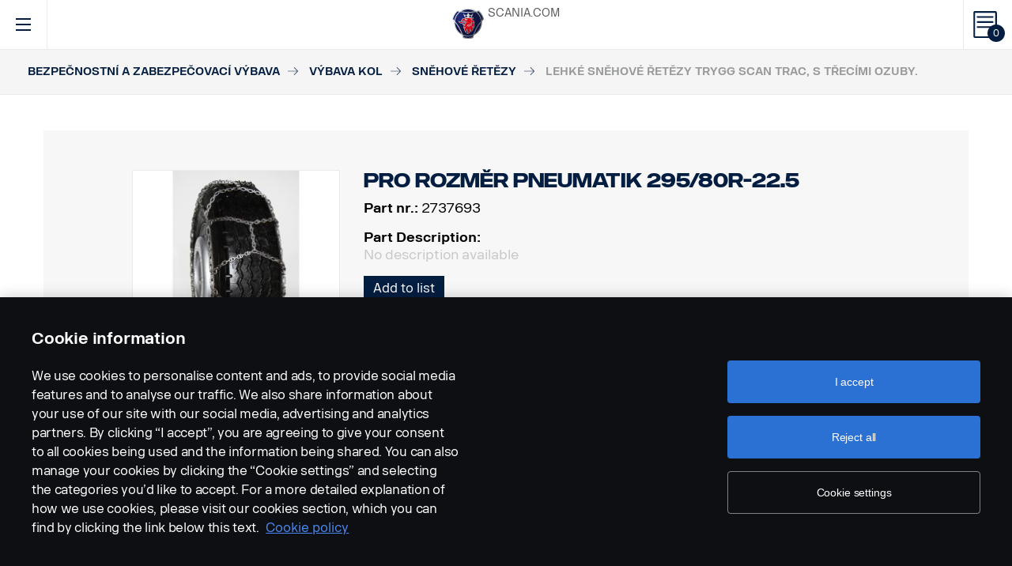

--- FILE ---
content_type: text/html; charset=UTF-8
request_url: https://accessories.scania.com/cs/catalog/VA/Bezpe%C4%8Dnostn%C3%AD-a-zabezpe%C4%8Dovac%C3%AD-v%C3%BDbava/V%C3%BDbava-kol/Sn%C4%9Bhov%C3%A9-%C5%99et%C4%9Bzy/Lehk%C3%A9-sn%C4%9Bhov%C3%A9-%C5%99et%C4%9Bzy-TRYGG-Scan-Trac,-s-t%C5%99ec%C3%ADmi-ozuby./2737693-Pro-rozm%C4%9Br-pneumatik-295-80R-22.5
body_size: 293315
content:
<!DOCTYPE html PUBLIC "-//W3C//DTD XHTML 1.0 Strict//EN" "http://www.w3.org/TR/xhtml1/DTD/xhtml1-strict.dtd">
<html xmlns="http://www.w3.org/1999/xhtml">
<head>
    <title>Scania | 	Catalog
</title>
    <meta name="keywords" content="Scania"/>
    <meta name="description" content="Best for supporting!"/>
    <meta http-equiv="Content-Type" content="text/html; charset=utf-8"/>
    <meta http-equiv="X-UA-Compatible" content="IE=edge">
    <meta name="viewport" content="width=device-width, initial-scale=1">
    <meta http-equiv="imagetoolbar" content="no"/>

                                        <meta property="og:title" content="Scania | Lehké sněhové řetězy TRYGG Scan Trac, s třecími ozuby." />
        <meta property="og:type" content="product.item" />
        <meta property="og:description" content="TRYGG Scan Trac:
Lehké, sněhové řetězy 5,5 mm, s dlouhými třecími ozuby. Lehké a cenově výhodné, a přesto vysoce kvalitní řetězy, které se vyznačují vysokým..." />
        <meta property="og:url" content="https://accessories.scania.com/cs/catalog/VA/Bezpe%C4%8Dnostn%C3%AD-a-zabezpe%C4%8Dovac%C3%AD-v%C3%BDbava/V%C3%BDbava-kol/Sn%C4%9Bhov%C3%A9-%C5%99et%C4%9Bzy/Lehk%C3%A9-sn%C4%9Bhov%C3%A9-%C5%99et%C4%9Bzy-TRYGG-Scan-Trac,-s-t%C5%99ec%C3%ADmi-ozuby./2737693-Pro-rozm%C4%9Br-pneumatik-295-80R-22.5" />
                                            <meta property="og:image" content="https://scaniapim.plur.se/system/files/thumbnail2/?fmt=jpg&w=1000&img=http%3A%2F%2Fscaniapim.plur.se%2Fuser_files%2Fimages%2Fautoload%2FNewSpisaWebService%2Fimages%2Fprodinfo%2F055cd63d-157d-4af1-821d-11adbff79c9c%2FTrygg_Scantrac.jpg" />

        <script type="application/ld+json">
        {
            "@context": "https://schema.org/",
            "@type": "Product",
            "brand": {
                "@type": "Brand",
                "name": "Scania"
             },
            "name": "Lehké sněhové řetězy TRYGG Scan Trac, s třecími ozuby.",
            "image": "https://scaniapim.plur.se/system/files/thumbnail2/?fmt=jpg&w=1000&img=http%3A%2F%2Fscaniapim.plur.se%2Fuser_files%2Fimages%2Fautoload%2FNewSpisaWebService%2Fimages%2Fprodinfo%2F055cd63d-157d-4af1-821d-11adbff79c9c%2FTrygg_Scantrac.jpg",
            "datePublished": "2020-01-17",
            "description": "TRYGG Scan Trac:
Lehké, sněhové řetězy 5,5 mm, s dlouhými třecími ozuby. Lehké a cenově výhodné, a přesto vysoce kvalitní řetězy, které se vyznačují vysokým...",
            "sku": "I0161H",
            "mpn": ""
        }
        </script>
    
        <link href="/img/favicon.ico?v1.0.8" rel="shortcut icon" type="image/x-icon"/>
        <link href="https://cdnjs.cloudflare.com/ajax/libs/Swiper/4.0.5/css/swiper.min.css" rel="stylesheet"/>
    <link href="https://cdnjs.cloudflare.com/ajax/libs/fancybox/3.0.47/jquery.fancybox.min.css" rel="stylesheet" />
            <link href="/css/jquery.lightbox-0.5.css?v1.0.8" rel="stylesheet" media="screen"/>
        <link href="/css/bootstrap.carousel.css?v1.0.8" rel="stylesheet" type="text/css" media="screen"/>
        <link href="/css/style.css?v1.0.8" rel="stylesheet" type="text/css" media="screen, print"/>
        <link href="/css/print.css?v1.0.8" rel="stylesheet" type="text/css" media="print"/>
    
    <script src="https://cdn.cookielaw.org/scripttemplates/otSDKStub.js" data-document-language="true" type="text/javascript" charset="UTF-8" data-domain-script="9d78e14a-5af5-4fc7-8d13-be82ad0bce2f" ></script>
    	        <script type="text/javascript" src="/js/jquery-3.5.1.min.js?v1.0.8"></script>
        <script type="text/javascript" src="/js/bootstrap.bundle.min.js?v1.0.8"></script>
        <script type="text/javascript" src="/js/jquery.lightbox-0.5.pack.js?v1.0.8"></script>
        <script type="text/javascript" src="/js/js.cookie.js?v1.0.8"></script>
    
    <script type="text/javascript" src="https://cdnjs.cloudflare.com/ajax/libs/Swiper/4.0.5/js/swiper.min.js"></script>
    <script type="text/javascript" src="https://cdnjs.cloudflare.com/ajax/libs/fancybox/3.0.47/jquery.fancybox.min.js"></script>
    <script>$.fancybox.defaults.hash = false;</script>
	<script type="text/javascript" src="/js/main.js?v1.0.8"></script>
    <script>
  (function(i,s,o,g,r,a,m){i['GoogleAnalyticsObject']=r;i[r]=i[r]||function(){
  (i[r].q=i[r].q||[]).push(arguments)},i[r].l=1*new Date();a=s.createElement(o),
  m=s.getElementsByTagName(o)[0];a.async=1;a.src=g;m.parentNode.insertBefore(a,m)
  })(window,document,'script','https://www.google-analytics.com/analytics.js','ga');

  ga('create', 'UA-133857431-1', 'auto');
  ga('set', 'anonymizeIp', true);
  ga('send', 'pageview', {'anonymizeIp': true});
</script>

<!-- Google tag (gtag.js) -->
<script async src="https://www.googletagmanager.com/gtag/js?id=G-WTBXRT8R9M"></script>
<script>
  window.dataLayer = window.dataLayer || [];
  function gtag(){dataLayer.push(arguments);}
  gtag('js', new Date());

  gtag('config', 'G-WTBXRT8R9M');
</script>
</head>
            <body class="product lang_cs">
    <div id="page" class="page">
        <div id="header" class="navbar header">
        
        
	
	
				
    <!-- Desktop top header part -->
    <div class="header-top hidden-xs hidden-sm">
        <div class="layout-padding clearfix">
            <a href="https://accessories.scania.com/cs/kind-of-product/VA"
               class="header__logo" title="Scania Vehicle Accessories online">
                <img src="/img/logo.svg?v1.0.8" width="169" height="28" alt="Scania"/>
            </a>
            <span class="header__slogan">Scania Vehicle Accessories online</span>
            <div class="header-links">
                <img class="header-links__img" src="/img/logo-xs.svg?v1.0.8" alt="Scania" width="49px" height="47px"/>
                <div class="header-links__items">
                    <a class="header-links__item" href="https://www.scania.com/">SCANIA.COM</a>
                </div>
            </div>
        </div>
    </div>

    <!-- Fixed header part -->
    <div class="header-bar js-header-fixed">
        <div class="header-bar__wrapper clearfix">
            <button class="navbar-toggle collapsed" data-toggle="collapse"
                    data-target="#menu-collapse" aria-expanded="false"></button>

            <div class="cart-bar" data-link>
                <a href="https://accessories.scania.com/cs/cart" class="cart__link">
    <span class="cart__icon"><span class="js-cart-total-count cart__icon__count">0</span></span>
</a>

            </div>

            <div class="header-links__wrapper hidden-lg hidden-md">
                <div class="header-links">
                    <img class="header-links__img" src="/img/logo-xs.svg?v1.0.8" alt="Scania" width="49px" height="47px"/>
                    <div class="header-links__items">
                        <a class="header-links__item" href="https://www.scania.com/">SCANIA.COM</a>
                    </div>
                </div>
            </div>

            <div class="header-toolbar hidden-xs hidden-sm">
                <div class="header-toolbar__item search-bar" data-link>
                    <div class="toolbar-box">
                        <div class="layout-padding">
                            <a href="#" class="toolbar-box__close icon icon--close"><span>close</span></a>
                            <form action="https://accessories.scania.com/cs/search" method="POST" class="search-block-form">
                                <label for="search-text" class="icon icon--loupe"></label>
                                <input class="form-item-search" placeholder="What are you looking for?"
                                       id="search-text"
                                       type="text" name="q"/>
                            </form>
                        </div>
                    </div>
                    <a class="header-toolbar__link icon icon--loupe" href="#" data-hover>
                        Search
                    </a>
                </div>
                

    <div class="header-toolbar__item cab-bar">
        
                                                <a class="header-toolbar__link icon-cab" href="https://accessories.scania.com/cs/kind-of-product/no_one" data-hover>
            PGR
        </a>
    </div>

                <div class="header-toolbar__item lang-bar" data-link>
                    <div class="toolbar-box">
                        <div class="layout-padding">
                            <a href="#" class="toolbar-box__close icon icon--close"><span>close</span></a>
                            <span class="icon icon--globus">Select your language</span>
                            <ul class="lang__list">
                                                                    <li class="lang__item">
                                        <a class="lang__link"
                                           href="https://accessories.scania.com/bp/catalog/VA/Seguran%C3%A7a-e-prote%C3%A7%C3%A3o/Equipamentos-para-rodas/Correntes-para-neve/Corrente-para-neve-leve-TRYGG-Scan-Trac-com-barras-de-desgaste./2737693-Para-a-dimens%C3%A3o-de-pneu-295-80R-22,5"
                                           title="Brazilian Portugese">
                                            <img alt="bp" src="/img/flags/bp.png?v1.0.8"/>
                                        </a>
                                    </li>
                                                                    <li class="lang__item">
                                        <a class="lang__link"
                                           href="https://accessories.scania.com/cn/catalog/VA/%E5%AE%89%E5%85%A8%E4%B8%8E%E5%AE%89%E9%98%B2/%E8%BD%A6%E8%BD%AE%E8%AE%BE%E5%A4%87/%E9%9B%AA%E5%9C%B0%E9%93%BE/TRYGG-Scan-Trac%E8%BD%BB%E9%87%8F%E5%9E%8B%E9%9B%AA%E9%93%BE%EF%BC%8C%E6%9C%89%E8%80%90%E7%A3%A8%E6%9D%A1%E3%80%82/2737693-%E9%80%82%E7%94%A8%E4%BA%8E%E8%BD%AE%E8%83%8E%E5%B0%BA%E5%AF%B8295-80R-22.5"
                                           title="Chinese (simplified)">
                                            <img alt="cn" src="/img/flags/cn.png?v1.0.8"/>
                                        </a>
                                    </li>
                                                                    <li class="lang__item">
                                        <a class="lang__link"
                                           href="https://accessories.scania.com/tw/catalog/VA/%E5%AE%89%E5%85%A8%E8%88%87%E4%BF%9D%E5%85%A8/%E8%BB%8A%E8%BC%AA%E8%A8%AD%E5%82%99/%E9%9B%AA%E9%8F%88/TRYGG-Scan-Trac%E8%BC%95%E9%87%8F%E5%9E%8B%E9%9B%AA%E9%8F%88%EF%BC%8C%E9%99%84%E9%98%B2%E7%A3%A8%E6%90%8D%E6%A2%9D%E3%80%82/2737693-2737693%E9%81%A9%E7%94%A8%E6%96%BC%E8%BC%AA%E8%83%8E%E5%B0%BA%E5%AF%B8295-80R-22.5"
                                           title="Chinese (traditional)">
                                            <img alt="tw" src="/img/flags/tw.png?v1.0.8"/>
                                        </a>
                                    </li>
                                                                    <li class="lang__item">
                                        <a class="lang__link"
                                           href="https://accessories.scania.com/cs/catalog/VA/Bezpe%C4%8Dnostn%C3%AD-a-zabezpe%C4%8Dovac%C3%AD-v%C3%BDbava/V%C3%BDbava-kol/Sn%C4%9Bhov%C3%A9-%C5%99et%C4%9Bzy/Lehk%C3%A9-sn%C4%9Bhov%C3%A9-%C5%99et%C4%9Bzy-TRYGG-Scan-Trac,-s-t%C5%99ec%C3%ADmi-ozuby./2737693-Pro-rozm%C4%9Br-pneumatik-295-80R-22.5"
                                           title="Czech">
                                            <img alt="cs" src="/img/flags/cs.png?v1.0.8"/>
                                        </a>
                                    </li>
                                                                    <li class="lang__item">
                                        <a class="lang__link"
                                           href="https://accessories.scania.com/da/catalog/VA/Sikkerhed---sikring/Hjuludstyr/Snek%C3%A6der/TRYGG-Scan-Trac-letv%C3%A6gtssnek%C3%A6der,-med-slidst%C3%A6nger./2737693-Til-d%C3%A6kst%C3%B8rrelse-295-80R-22.5"
                                           title="Danish">
                                            <img alt="da" src="/img/flags/da.png?v1.0.8"/>
                                        </a>
                                    </li>
                                                                    <li class="lang__item">
                                        <a class="lang__link"
                                           href="https://accessories.scania.com/nl/catalog/VA/Veiligheid---beveiliging/Wieluitrusting/Sneeuwkettingen/TRYGG-Scan-Trac-lichtgewicht-sneeuwkettingen-met-slijtageschakels./2737693-Voor-bandenmaat-295-80R-22.5"
                                           title="Dutch">
                                            <img alt="nl" src="/img/flags/nl.png?v1.0.8"/>
                                        </a>
                                    </li>
                                                                    <li class="lang__item">
                                        <a class="lang__link"
                                           href="https://accessories.scania.com/en/catalog/VA/Safety---Security/Wheel-equipment/Snow-chains/TRYGG-Scan-Trac-Lightweight-snow-chains,-with-wear-bars./2737693-For-tyre-dimension-295-80R-22.5"
                                           title="English">
                                            <img alt="en" src="/img/flags/en.png?v1.0.8"/>
                                        </a>
                                    </li>
                                                                    <li class="lang__item">
                                        <a class="lang__link"
                                           href="https://accessories.scania.com/fi/catalog/VA/Turvallisuus---varkaudenesto/Py%C3%B6r%C3%A4varusteet/Lumiketjut/TRYGG-Scan-Trac-kevyet-lumiketjut,-kulumisosilla./2737693-Rengaskokoon-295-80R-22.5"
                                           title="Finnish">
                                            <img alt="fi" src="/img/flags/fi.png?v1.0.8"/>
                                        </a>
                                    </li>
                                                                    <li class="lang__item">
                                        <a class="lang__link"
                                           href="https://accessories.scania.com/fr/catalog/VA/S%C3%A9curit%C3%A9/%C3%89quipement-pour-roues/Cha%C3%AEnes-%C3%A0-neige/Cha%C3%AEnes-%C3%A0-neige-l%C3%A9g%C3%A8res-TRYGG-Scan-Trac,-avec-barres-d%27usure./2737693-Pour-pneus-295-80R-22.5"
                                           title="French">
                                            <img alt="fr" src="/img/flags/fr.png?v1.0.8"/>
                                        </a>
                                    </li>
                                                                    <li class="lang__item">
                                        <a class="lang__link"
                                           href="https://accessories.scania.com/de/catalog/VA/Sicherheit/Zubeh%C3%B6r-f%C3%BCr-R%C3%A4der/Schneeketten/TRYGG-Scan-Trac---Leichte-Schneeketten,-mit-Verschlei%C3%9Fstegen./2737693-F%C3%BCr-Reifengr%C3%B6%C3%9Fe-295-80R-22.5"
                                           title="German">
                                            <img alt="de" src="/img/flags/de.png?v1.0.8"/>
                                        </a>
                                    </li>
                                                                    <li class="lang__item">
                                        <a class="lang__link"
                                           href="https://accessories.scania.com/hu/catalog/VA/Biztons%C3%A1g-%C3%A9s-v%C3%A9delem/Ker%C3%A9kfelszerel%C3%A9sek/H%C3%B3l%C3%A1ncok/TRYGG-Scan-Trac-k%C3%B6nny%C5%B1-h%C3%B3l%C3%A1ncok,-kop%C3%B3bord%C3%A1kkal./2737693-295-80R-22.5-abroncsm%C3%A9rethez"
                                           title="Hungarian">
                                            <img alt="hu" src="/img/flags/hu.png?v1.0.8"/>
                                        </a>
                                    </li>
                                                                    <li class="lang__item">
                                        <a class="lang__link"
                                           href="https://accessories.scania.com/it/catalog/VA/Sicurezza-e-protezione/Attrezzatura-per-ruote/Catene-da-neve/Catene-da-neve-leggere-TRYGG-Scan-Trac,-con-barrette-antiusura./2737693-Per-pneumatici-295-80R-22.5"
                                           title="Italian">
                                            <img alt="it" src="/img/flags/it.png?v1.0.8"/>
                                        </a>
                                    </li>
                                                                    <li class="lang__item">
                                        <a class="lang__link"
                                           href="https://accessories.scania.com/no/catalog/VA/Sikkerhet-og-beskyttelse/Hjulutstyr/Sn%C3%B8kjettinger/TRYGG-Scann-Trac-lette-sn%C3%B8kjettinger,-med-sliteelementer./2737693-For-hjuldimensjon-295-80R-22.5"
                                           title="Norwegian">
                                            <img alt="no" src="/img/flags/no.png?v1.0.8"/>
                                        </a>
                                    </li>
                                                                    <li class="lang__item">
                                        <a class="lang__link"
                                           href="https://accessories.scania.com/pl/catalog/VA/Bezpiecze%C5%84stwo-i-zabezpieczenia/Wyposa%C5%BCenie-do-k%C3%B3%C5%82/%C5%81a%C5%84cuchy-%C5%9Bnie%C5%BCne/Lekkie-%C5%82a%C5%84cuchy-%C5%9Bnie%C5%BCne-TRYGG-Scan-Trac-z-poprzeczkami-%C5%9Bcieranymi./2737693-Na-opon%C4%99-o-rozmiarze-295-80R-22.5"
                                           title="Polish">
                                            <img alt="pl" src="/img/flags/pl.png?v1.0.8"/>
                                        </a>
                                    </li>
                                                                    <li class="lang__item">
                                        <a class="lang__link"
                                           href="https://accessories.scania.com/pt/catalog/VA/Prote%C3%A7%C3%A3o---Seguran%C3%A7a/Equipamento-para-rodas/Correntes-de-neve/Correntes-de-neve-leves-TRYGG-Scan-Trac,-com-barras-de-desgaste./2737693-Para-pneu-com-dimens%C3%A3o-295-80R-22,5"
                                           title="Portuguese">
                                            <img alt="pt" src="/img/flags/pt.png?v1.0.8"/>
                                        </a>
                                    </li>
                                                                    <li class="lang__item">
                                        <a class="lang__link"
                                           href="https://accessories.scania.com/es/catalog/VA/Seguridad/Equipos-para-las-ruedas/Cadenas-de-nieve/Cadenas-de-nieve-TRYGG-Scan-Trac-de-peso-ligero-y-barras-antidesgaste./2737693-Para-neum%C3%A1ticos-con-una-dimensi%C3%B3n-de-295-80R-22,5"
                                           title="Spanish">
                                            <img alt="es" src="/img/flags/es.png?v1.0.8"/>
                                        </a>
                                    </li>
                                                                    <li class="lang__item">
                                        <a class="lang__link"
                                           href="https://accessories.scania.com/sv/catalog/VA/S%C3%A4kerhet---Skydd/Hjulutrustning/Sn%C3%B6kedjor/TRYGG-Scan-Trac-l%C3%A4ttviktssn%C3%B6kedjor,-med-slitst%C3%A4nger./2737693-f%C3%B6r-d%C3%A4ckdimension-295-80R-22.5"
                                           title="Swedish">
                                            <img alt="sv" src="/img/flags/sv.png?v1.0.8"/>
                                        </a>
                                    </li>
                                                                    <li class="lang__item">
                                        <a class="lang__link"
                                           href="https://accessories.scania.com/tr/catalog/VA/G%C3%BCvenlik-ve-Emniyet/Tekerlek-donan%C4%B1m%C4%B1/Kar-zincirleri/TRYGG-Scan-Trac-Hafif-kar-zincirleri,-a%C5%9F%C4%B1nma-%C3%A7ubuklar%C4%B1-ile./2737693-Lastik-boyutu-295-80R-22.5-i%C3%A7in"
                                           title="Turkish">
                                            <img alt="tr" src="/img/flags/tr.png?v1.0.8"/>
                                        </a>
                                    </li>
                                                            </ul>
                        </div>
                    </div>
                    <a class="header-toolbar__link icon icon--globus" href="#" data-hover>
                        Languages
                    </a>
                </div>
                <div class="header-toolbar__item dealers-bar" data-link>
                    <a class="header-toolbar__link icon icon--pointer" target="_blank"
                       href=https://www.scania.com/group/en/home/admin/misc/find-scania-dealer.html
                       data-hover>Dealers</a>
                </div>
            </div>


            <div class="header-collapse--mobile collapse" id="menu-collapse">
                <div class="header-toolbar header-toolbar--mobile visible-sm visible-xs devider clearfix">
                    <div class="header-toolbar__item dealers-bar devider">
                        <a class="header-toolbar__link icon icon--pointer" target="_blank"
                           href=https://www.scania.com/group/en/home/admin/misc/find-scania-dealer.html>
                            Dealers</a>
                    </div>
                    <div class="header-toolbar__item search-bar devider">
                        <form action="https://accessories.scania.com/cs/search" method="POST" class="search-block-form">
                            <label for="search-text" class="icon icon--loupe"></label>
                            <input class="form-item-search" placeholder="What are you looking for?"
                                   id="search-text"
                                   type="text" name="q"/>
                        </form>
                    </div>
                    

    <div class="header-toolbar__item cab-bar">
        
                                                <a class="header-toolbar__link icon-cab" href="https://accessories.scania.com/cs/kind-of-product/no_one" data-hover>
            PGR
        </a>
    </div>

                    <div class="header-toolbar__item lang-bar">
                        <a class="header-toolbar__link icon icon--globus" href="#">
                            Languages
                        </a>
                        <span data-dropdown="element"></span>
                        <ul class="lang__list" data-dropdown="wrapper">
                                                            <li class="lang__item">
                                    <a class="lang__link"
                                       href="https://accessories.scania.com/bp/catalog/VA/Seguran%C3%A7a-e-prote%C3%A7%C3%A3o/Equipamentos-para-rodas/Correntes-para-neve/Corrente-para-neve-leve-TRYGG-Scan-Trac-com-barras-de-desgaste./2737693-Para-a-dimens%C3%A3o-de-pneu-295-80R-22,5"
                                       title="Brazilian Portugese">
                                        <img alt="bp" src="/img/flags/bp.png?v1.0.8"/>
                                        <span>Brazilian Portugese</span>
                                    </a>

                                </li>
                                                            <li class="lang__item">
                                    <a class="lang__link"
                                       href="https://accessories.scania.com/cn/catalog/VA/%E5%AE%89%E5%85%A8%E4%B8%8E%E5%AE%89%E9%98%B2/%E8%BD%A6%E8%BD%AE%E8%AE%BE%E5%A4%87/%E9%9B%AA%E5%9C%B0%E9%93%BE/TRYGG-Scan-Trac%E8%BD%BB%E9%87%8F%E5%9E%8B%E9%9B%AA%E9%93%BE%EF%BC%8C%E6%9C%89%E8%80%90%E7%A3%A8%E6%9D%A1%E3%80%82/2737693-%E9%80%82%E7%94%A8%E4%BA%8E%E8%BD%AE%E8%83%8E%E5%B0%BA%E5%AF%B8295-80R-22.5"
                                       title="Chinese (simplified)">
                                        <img alt="cn" src="/img/flags/cn.png?v1.0.8"/>
                                        <span>Chinese (simplified)</span>
                                    </a>

                                </li>
                                                            <li class="lang__item">
                                    <a class="lang__link"
                                       href="https://accessories.scania.com/tw/catalog/VA/%E5%AE%89%E5%85%A8%E8%88%87%E4%BF%9D%E5%85%A8/%E8%BB%8A%E8%BC%AA%E8%A8%AD%E5%82%99/%E9%9B%AA%E9%8F%88/TRYGG-Scan-Trac%E8%BC%95%E9%87%8F%E5%9E%8B%E9%9B%AA%E9%8F%88%EF%BC%8C%E9%99%84%E9%98%B2%E7%A3%A8%E6%90%8D%E6%A2%9D%E3%80%82/2737693-2737693%E9%81%A9%E7%94%A8%E6%96%BC%E8%BC%AA%E8%83%8E%E5%B0%BA%E5%AF%B8295-80R-22.5"
                                       title="Chinese (traditional)">
                                        <img alt="tw" src="/img/flags/tw.png?v1.0.8"/>
                                        <span>Chinese (traditional)</span>
                                    </a>

                                </li>
                                                            <li class="lang__item">
                                    <a class="lang__link"
                                       href="https://accessories.scania.com/cs/catalog/VA/Bezpe%C4%8Dnostn%C3%AD-a-zabezpe%C4%8Dovac%C3%AD-v%C3%BDbava/V%C3%BDbava-kol/Sn%C4%9Bhov%C3%A9-%C5%99et%C4%9Bzy/Lehk%C3%A9-sn%C4%9Bhov%C3%A9-%C5%99et%C4%9Bzy-TRYGG-Scan-Trac,-s-t%C5%99ec%C3%ADmi-ozuby./2737693-Pro-rozm%C4%9Br-pneumatik-295-80R-22.5"
                                       title="Czech">
                                        <img alt="cs" src="/img/flags/cs.png?v1.0.8"/>
                                        <span>Czech</span>
                                    </a>

                                </li>
                                                            <li class="lang__item">
                                    <a class="lang__link"
                                       href="https://accessories.scania.com/da/catalog/VA/Sikkerhed---sikring/Hjuludstyr/Snek%C3%A6der/TRYGG-Scan-Trac-letv%C3%A6gtssnek%C3%A6der,-med-slidst%C3%A6nger./2737693-Til-d%C3%A6kst%C3%B8rrelse-295-80R-22.5"
                                       title="Danish">
                                        <img alt="da" src="/img/flags/da.png?v1.0.8"/>
                                        <span>Danish</span>
                                    </a>

                                </li>
                                                            <li class="lang__item">
                                    <a class="lang__link"
                                       href="https://accessories.scania.com/nl/catalog/VA/Veiligheid---beveiliging/Wieluitrusting/Sneeuwkettingen/TRYGG-Scan-Trac-lichtgewicht-sneeuwkettingen-met-slijtageschakels./2737693-Voor-bandenmaat-295-80R-22.5"
                                       title="Dutch">
                                        <img alt="nl" src="/img/flags/nl.png?v1.0.8"/>
                                        <span>Dutch</span>
                                    </a>

                                </li>
                                                            <li class="lang__item">
                                    <a class="lang__link"
                                       href="https://accessories.scania.com/en/catalog/VA/Safety---Security/Wheel-equipment/Snow-chains/TRYGG-Scan-Trac-Lightweight-snow-chains,-with-wear-bars./2737693-For-tyre-dimension-295-80R-22.5"
                                       title="English">
                                        <img alt="en" src="/img/flags/en.png?v1.0.8"/>
                                        <span>English</span>
                                    </a>

                                </li>
                                                            <li class="lang__item">
                                    <a class="lang__link"
                                       href="https://accessories.scania.com/fi/catalog/VA/Turvallisuus---varkaudenesto/Py%C3%B6r%C3%A4varusteet/Lumiketjut/TRYGG-Scan-Trac-kevyet-lumiketjut,-kulumisosilla./2737693-Rengaskokoon-295-80R-22.5"
                                       title="Finnish">
                                        <img alt="fi" src="/img/flags/fi.png?v1.0.8"/>
                                        <span>Finnish</span>
                                    </a>

                                </li>
                                                            <li class="lang__item">
                                    <a class="lang__link"
                                       href="https://accessories.scania.com/fr/catalog/VA/S%C3%A9curit%C3%A9/%C3%89quipement-pour-roues/Cha%C3%AEnes-%C3%A0-neige/Cha%C3%AEnes-%C3%A0-neige-l%C3%A9g%C3%A8res-TRYGG-Scan-Trac,-avec-barres-d%27usure./2737693-Pour-pneus-295-80R-22.5"
                                       title="French">
                                        <img alt="fr" src="/img/flags/fr.png?v1.0.8"/>
                                        <span>French</span>
                                    </a>

                                </li>
                                                            <li class="lang__item">
                                    <a class="lang__link"
                                       href="https://accessories.scania.com/de/catalog/VA/Sicherheit/Zubeh%C3%B6r-f%C3%BCr-R%C3%A4der/Schneeketten/TRYGG-Scan-Trac---Leichte-Schneeketten,-mit-Verschlei%C3%9Fstegen./2737693-F%C3%BCr-Reifengr%C3%B6%C3%9Fe-295-80R-22.5"
                                       title="German">
                                        <img alt="de" src="/img/flags/de.png?v1.0.8"/>
                                        <span>German</span>
                                    </a>

                                </li>
                                                            <li class="lang__item">
                                    <a class="lang__link"
                                       href="https://accessories.scania.com/hu/catalog/VA/Biztons%C3%A1g-%C3%A9s-v%C3%A9delem/Ker%C3%A9kfelszerel%C3%A9sek/H%C3%B3l%C3%A1ncok/TRYGG-Scan-Trac-k%C3%B6nny%C5%B1-h%C3%B3l%C3%A1ncok,-kop%C3%B3bord%C3%A1kkal./2737693-295-80R-22.5-abroncsm%C3%A9rethez"
                                       title="Hungarian">
                                        <img alt="hu" src="/img/flags/hu.png?v1.0.8"/>
                                        <span>Hungarian</span>
                                    </a>

                                </li>
                                                            <li class="lang__item">
                                    <a class="lang__link"
                                       href="https://accessories.scania.com/it/catalog/VA/Sicurezza-e-protezione/Attrezzatura-per-ruote/Catene-da-neve/Catene-da-neve-leggere-TRYGG-Scan-Trac,-con-barrette-antiusura./2737693-Per-pneumatici-295-80R-22.5"
                                       title="Italian">
                                        <img alt="it" src="/img/flags/it.png?v1.0.8"/>
                                        <span>Italian</span>
                                    </a>

                                </li>
                                                            <li class="lang__item">
                                    <a class="lang__link"
                                       href="https://accessories.scania.com/no/catalog/VA/Sikkerhet-og-beskyttelse/Hjulutstyr/Sn%C3%B8kjettinger/TRYGG-Scann-Trac-lette-sn%C3%B8kjettinger,-med-sliteelementer./2737693-For-hjuldimensjon-295-80R-22.5"
                                       title="Norwegian">
                                        <img alt="no" src="/img/flags/no.png?v1.0.8"/>
                                        <span>Norwegian</span>
                                    </a>

                                </li>
                                                            <li class="lang__item">
                                    <a class="lang__link"
                                       href="https://accessories.scania.com/pl/catalog/VA/Bezpiecze%C5%84stwo-i-zabezpieczenia/Wyposa%C5%BCenie-do-k%C3%B3%C5%82/%C5%81a%C5%84cuchy-%C5%9Bnie%C5%BCne/Lekkie-%C5%82a%C5%84cuchy-%C5%9Bnie%C5%BCne-TRYGG-Scan-Trac-z-poprzeczkami-%C5%9Bcieranymi./2737693-Na-opon%C4%99-o-rozmiarze-295-80R-22.5"
                                       title="Polish">
                                        <img alt="pl" src="/img/flags/pl.png?v1.0.8"/>
                                        <span>Polish</span>
                                    </a>

                                </li>
                                                            <li class="lang__item">
                                    <a class="lang__link"
                                       href="https://accessories.scania.com/pt/catalog/VA/Prote%C3%A7%C3%A3o---Seguran%C3%A7a/Equipamento-para-rodas/Correntes-de-neve/Correntes-de-neve-leves-TRYGG-Scan-Trac,-com-barras-de-desgaste./2737693-Para-pneu-com-dimens%C3%A3o-295-80R-22,5"
                                       title="Portuguese">
                                        <img alt="pt" src="/img/flags/pt.png?v1.0.8"/>
                                        <span>Portuguese</span>
                                    </a>

                                </li>
                                                            <li class="lang__item">
                                    <a class="lang__link"
                                       href="https://accessories.scania.com/es/catalog/VA/Seguridad/Equipos-para-las-ruedas/Cadenas-de-nieve/Cadenas-de-nieve-TRYGG-Scan-Trac-de-peso-ligero-y-barras-antidesgaste./2737693-Para-neum%C3%A1ticos-con-una-dimensi%C3%B3n-de-295-80R-22,5"
                                       title="Spanish">
                                        <img alt="es" src="/img/flags/es.png?v1.0.8"/>
                                        <span>Spanish</span>
                                    </a>

                                </li>
                                                            <li class="lang__item">
                                    <a class="lang__link"
                                       href="https://accessories.scania.com/sv/catalog/VA/S%C3%A4kerhet---Skydd/Hjulutrustning/Sn%C3%B6kedjor/TRYGG-Scan-Trac-l%C3%A4ttviktssn%C3%B6kedjor,-med-slitst%C3%A4nger./2737693-f%C3%B6r-d%C3%A4ckdimension-295-80R-22.5"
                                       title="Swedish">
                                        <img alt="sv" src="/img/flags/sv.png?v1.0.8"/>
                                        <span>Swedish</span>
                                    </a>

                                </li>
                                                            <li class="lang__item">
                                    <a class="lang__link"
                                       href="https://accessories.scania.com/tr/catalog/VA/G%C3%BCvenlik-ve-Emniyet/Tekerlek-donan%C4%B1m%C4%B1/Kar-zincirleri/TRYGG-Scan-Trac-Hafif-kar-zincirleri,-a%C5%9F%C4%B1nma-%C3%A7ubuklar%C4%B1-ile./2737693-Lastik-boyutu-295-80R-22.5-i%C3%A7in"
                                       title="Turkish">
                                        <img alt="tr" src="/img/flags/tr.png?v1.0.8"/>
                                        <span>Turkish</span>
                                    </a>

                                </li>
                                                    </ul>
                    </div>
                </div>
                                                				
                        <ul class="main-menu" id="topMenu">
        
                    		        <li class="main-menu__item cat-level1" id="catItem181177" data-hover>
            <span data-dropdown="element"></span>
            <a class="main-menu__link"
               href="https://accessories.scania.com/cs/catalog/VA/Styl">Styl
            </a>
    
                        <ul class="main-menu__sub main-menu__sub-first cat-level1" id="catMenu181177"
                data-dropdown="wrapper">
        
                    		        <li class="main-menu__sub__item cat-level2" id="catItem181179" data-submenu="parent">
            <span data-dropdown="element"></span>
            <a href="https://accessories.scania.com/cs/catalog/VA/Styl/Stylov%C3%A9-prvky---exteri%C3%A9r">
                <span class="test">Stylové prvky - exteriér</span>
            </a>
    
                        <div class="main-menu__wrapper" data-submenu="child" data-dropdown="wrapper">
                <ul class="main-menu__sub cat-level2" id="catMenu181179">
        
                    		        <li class="main-menu__sub__item cat-level3" id="catItem181181">
            <a href="https://accessories.scania.com/cs/catalog/VA/Styl/Stylov%C3%A9-prvky---exteri%C3%A9r/Vzduchov%C3%A9-klaksony">Vzduchové klaksony</a>
    
            
                    		        <li class="main-menu__sub__item cat-level4" id="catItem181185">
            <a href="https://accessories.scania.com/cs/catalog/VA/Styl/Stylov%C3%A9-prvky---exteri%C3%A9r/Vzduchov%C3%A9-klaksony/Vzduchov%C3%A9-klaksony-Beam">Vzduchové klaksony Beam</a>
    
            
                                                                                        
            
            </li>
                        		        <li class="main-menu__sub__item cat-level4" id="catItem181225">
            <a href="https://accessories.scania.com/cs/catalog/VA/Styl/Stylov%C3%A9-prvky---exteri%C3%A9r/Vzduchov%C3%A9-klaksony/Vzduchov%C3%A9-klaksony-Hadley">Vzduchové klaksony Hadley</a>
    
            
                                                                                                                                                                                                                                    
            
            </li>
                        		        <li class="main-menu__sub__item cat-level4" id="catItem181329">
            <a href="https://accessories.scania.com/cs/catalog/VA/Styl/Stylov%C3%A9-prvky---exteri%C3%A9r/Vzduchov%C3%A9-klaksony/Mont%C3%A1%C5%BEn%C3%AD-sada">Montážní sada</a>
    
            
                                                                                                            
            
            </li>
            
            
            </li>
                        		        <li class="main-menu__sub__item cat-level3" id="catItem181484">
            <a href="https://accessories.scania.com/cs/catalog/VA/Styl/Stylov%C3%A9-prvky---exteri%C3%A9r/Znaky">Znaky</a>
    
            
                    		        <li class="main-menu__sub__item cat-level4" id="catItem181488">
            <a href="https://accessories.scania.com/cs/catalog/VA/Styl/Stylov%C3%A9-prvky---exteri%C3%A9r/Znaky/Model-a-v%C3%BDkon">Model a výkon</a>
    
            
                                                                                                                                                                                                                
            
            </li>
                        		        <li class="main-menu__sub__item cat-level4" id="catItem181592">
            <a href="https://accessories.scania.com/cs/catalog/VA/Styl/Stylov%C3%A9-prvky---exteri%C3%A9r/Znaky/Scania">Scania</a>
    
            
                                                                    
            
            </li>
                        		        <li class="main-menu__sub__item cat-level4" id="catItem181625">
            <a href="https://accessories.scania.com/cs/catalog/VA/Styl/Stylov%C3%A9-prvky---exteri%C3%A9r/Znaky/V8-%E2%80%93-Motor">V8 – Motor</a>
    
            
                                                
            
            </li>
                        		        <li class="main-menu__sub__item cat-level4" id="catItem181650">
            <a href="https://accessories.scania.com/cs/catalog/VA/Styl/Stylov%C3%A9-prvky---exteri%C3%A9r/Znaky/V8-%E2%80%93-p%C5%99edn%C3%AD-kolo">V8 – přední kolo</a>
    
            
                            
            
            </li>
                        		        <li class="main-menu__sub__item cat-level4" id="catItem181666">
            <a href="https://accessories.scania.com/cs/catalog/VA/Styl/Stylov%C3%A9-prvky---exteri%C3%A9r/Znaky/King-of-the-Road">King of the Road</a>
    
            
                            
            
            </li>
                        		        <li class="main-menu__sub__item cat-level4" id="catItem181682">
            <a href="https://accessories.scania.com/cs/catalog/VA/Styl/Stylov%C3%A9-prvky---exteri%C3%A9r/Znaky/Scania---p%C5%99edn%C3%AD-kolo">Scania - přední kolo</a>
    
            
                            
            
            </li>
                        		        <li class="main-menu__sub__item cat-level4" id="catItem181733">
            <a href="https://accessories.scania.com/cs/catalog/VA/Styl/Stylov%C3%A9-prvky---exteri%C3%A9r/Znaky/Super">Super</a>
    
            
                            
            
            </li>
            
            
            </li>
                        		        <li class="main-menu__sub__item cat-level3" id="catItem181747">
            <a href="https://accessories.scania.com/cs/catalog/VA/Styl/Stylov%C3%A9-prvky---exteri%C3%A9r/Krou%C5%BEky-na-sv%C4%9Btla-v-n%C3%A1razn%C3%ADku">Kroužky na světla v nárazníku</a>
    
            
                    		        <li class="main-menu__sub__item cat-level4" id="catItem181751">
            <a href="https://accessories.scania.com/cs/catalog/VA/Styl/Stylov%C3%A9-prvky---exteri%C3%A9r/Krou%C5%BEky-na-sv%C4%9Btla-v-n%C3%A1razn%C3%ADku/Nerezov%C3%A1-ocel">Nerezová ocel</a>
    
            
                            
            
            </li>
            
            
            </li>
                        		        <li class="main-menu__sub__item cat-level3" id="catItem181767">
            <a href="https://accessories.scania.com/cs/catalog/VA/Styl/Stylov%C3%A9-prvky---exteri%C3%A9r/Kryty">Kryty</a>
    
            
                    		        <li class="main-menu__sub__item cat-level4" id="catItem181771">
            <a href="https://accessories.scania.com/cs/catalog/VA/Styl/Stylov%C3%A9-prvky---exteri%C3%A9r/Kryty/Kryt-kliky-dve%C5%99%C3%AD">Kryt kliky dveří</a>
    
            
                            
            
            </li>
                        		        <li class="main-menu__sub__item cat-level4" id="catItem181787">
            <a href="https://accessories.scania.com/cs/catalog/VA/Styl/Stylov%C3%A9-prvky---exteri%C3%A9r/Kryty/Kryt-osv%C4%9Btlen%C3%AD-st%C5%99e%C5%A1n%C3%AD-reklamy">Kryt osvětlení střešní reklamy</a>
    
            
                            
            
            </li>
            
            
            </li>
                        		        <li class="main-menu__sub__item cat-level3" id="catItem181797">
            <a href="https://accessories.scania.com/cs/catalog/VA/Styl/Stylov%C3%A9-prvky---exteri%C3%A9r/Koncovky-v%C3%BDfuku">Koncovky výfuku</a>
    
            
                    		        <li class="main-menu__sub__item cat-level4" id="catItem181801">
            <a href="https://accessories.scania.com/cs/catalog/VA/Styl/Stylov%C3%A9-prvky---exteri%C3%A9r/Koncovky-v%C3%BDfuku/Nerezov%C3%A1-ocel">Nerezová ocel</a>
    
            
                            
            
            </li>
            
            
            </li>
                        		        <li class="main-menu__sub__item cat-level3" id="catItem181815">
            <a href="https://accessories.scania.com/cs/catalog/VA/Styl/Stylov%C3%A9-prvky---exteri%C3%A9r/P%C5%99edn%C3%AD-bo%C4%8Dn%C3%AD-spoiler">Přední boční spoiler</a>
    
            
                    		        <li class="main-menu__sub__item cat-level4" id="catItem181819">
            <a href="https://accessories.scania.com/cs/catalog/VA/Styl/Stylov%C3%A9-prvky---exteri%C3%A9r/P%C5%99edn%C3%AD-bo%C4%8Dn%C3%AD-spoiler/Nerezov%C3%A1-ocel">Nerezová ocel</a>
    
            
                            
            
            </li>
            
            
            </li>
                        		        <li class="main-menu__sub__item cat-level3" id="catItem181835">
            <a href="https://accessories.scania.com/cs/catalog/VA/Styl/Stylov%C3%A9-prvky---exteri%C3%A9r/Kryty-n%C3%A1boj%C5%AF">Kryty nábojů</a>
    
            
                    		        <li class="main-menu__sub__item cat-level4" id="catItem181839">
            <a href="https://accessories.scania.com/cs/catalog/VA/Styl/Stylov%C3%A9-prvky---exteri%C3%A9r/Kryty-n%C3%A1boj%C5%AF/Otev%C5%99en%C3%BD-st%C5%99ed,-nepoh%C3%A1n%C4%9Bn%C3%A1-n%C3%A1prava">Otevřený střed, nepoháněná náprava</a>
    
            
                            
            
            </li>
                        		        <li class="main-menu__sub__item cat-level4" id="catItem181855">
            <a href="https://accessories.scania.com/cs/catalog/VA/Styl/Stylov%C3%A9-prvky---exteri%C3%A9r/Kryty-n%C3%A1boj%C5%AF/Symbol-Scania,-nepoh%C3%A1n%C4%9Bn%C3%A1-n%C3%A1prava">Symbol Scania, nepoháněná náprava</a>
    
            
                                                
            
            </li>
                        		        <li class="main-menu__sub__item cat-level4" id="catItem181895">
            <a href="https://accessories.scania.com/cs/catalog/VA/Styl/Stylov%C3%A9-prvky---exteri%C3%A9r/Kryty-n%C3%A1boj%C5%AF/Scania,-nepoh%C3%A1n%C4%9Bn%C3%A1-n%C3%A1prava">Scania, nepoháněná náprava</a>
    
            
                                                
            
            </li>
                        		        <li class="main-menu__sub__item cat-level4" id="catItem181879">
            <a href="https://accessories.scania.com/cs/catalog/VA/Styl/Stylov%C3%A9-prvky---exteri%C3%A9r/Kryty-n%C3%A1boj%C5%AF/Symbol-Scania,-poh%C3%A1n%C4%9Bn%C3%A1-n%C3%A1prava">Symbol Scania, poháněná náprava</a>
    
            
                            
            
            </li>
                        		        <li class="main-menu__sub__item cat-level4" id="catItem181919">
            <a href="https://accessories.scania.com/cs/catalog/VA/Styl/Stylov%C3%A9-prvky---exteri%C3%A9r/Kryty-n%C3%A1boj%C5%AF/Unik%C3%A1tn%C3%AD-v%C3%AD%C4%8Dka-n%C3%A1boj%C5%AF-s-r%C5%AFzn%C3%BDmi-symboly,-hnac%C3%AD-n%C3%A1prava">Unikátní víčka nábojů s různými symboly, hnací náprava</a>
    
    
            </li>
            
            
            </li>
                        		        <li class="main-menu__sub__item cat-level3" id="catItem181935">
            <a href="https://accessories.scania.com/cs/catalog/VA/Styl/Stylov%C3%A9-prvky---exteri%C3%A9r/Samolepky">Samolepky</a>
    
            
                    		        <li class="main-menu__sub__item cat-level4" id="catItem181939">
            <a href="https://accessories.scania.com/cs/catalog/VA/Styl/Stylov%C3%A9-prvky---exteri%C3%A9r/Samolepky/Ekologick%C3%A9-po%C5%BEadavky">Ekologické požadavky</a>
    
            
                            
            
            </li>
            
            
            </li>
                        		        <li class="main-menu__sub__item cat-level3" id="catItem181978">
            <a href="https://accessories.scania.com/cs/catalog/VA/Styl/Stylov%C3%A9-prvky---exteri%C3%A9r/Pruhy">Pruhy</a>
    
            
                    		        <li class="main-menu__sub__item cat-level4" id="catItem181982">
            <a href="https://accessories.scania.com/cs/catalog/VA/Styl/Stylov%C3%A9-prvky---exteri%C3%A9r/Pruhy/%C4%8Cern%C3%A9-kontrastn%C3%AD-pruhy">Černé kontrastní pruhy</a>
    
            
                                                                                                                                                                                            
            
            </li>
                        		        <li class="main-menu__sub__item cat-level4" id="catItem182062">
            <a href="https://accessories.scania.com/cs/catalog/VA/Styl/Stylov%C3%A9-prvky---exteri%C3%A9r/Pruhy/Vytla%C4%8Den%C3%BD-znak-Griffin">Vytlačený znak Griffin</a>
    
            
                                                
            
            </li>
                        		        <li class="main-menu__sub__item cat-level4" id="catItem182087">
            <a href="https://accessories.scania.com/cs/catalog/VA/Styl/Stylov%C3%A9-prvky---exteri%C3%A9r/Pruhy/Polep-na-st%C5%99echu">Polep na střechu</a>
    
            
                                                
            
            </li>
            
            
            </li>
                        		        <li class="main-menu__sub__item cat-level3" id="catItem182145">
            <a href="https://accessories.scania.com/cs/catalog/VA/Styl/Stylov%C3%A9-prvky---exteri%C3%A9r/Kryty-kol">Kryty kol</a>
    
            
                    		        <li class="main-menu__sub__item cat-level4" id="catItem182149">
            <a href="https://accessories.scania.com/cs/catalog/VA/Styl/Stylov%C3%A9-prvky---exteri%C3%A9r/Kryty-kol/Scania,-plast">Scania, plast</a>
    
            
                                                                                        
            
            </li>
                        		        <li class="main-menu__sub__item cat-level4" id="catItem182189">
            <a href="https://accessories.scania.com/cs/catalog/VA/Styl/Stylov%C3%A9-prvky---exteri%C3%A9r/Kryty-kol/Scania,-nerezov%C3%A1-ocel">Scania, nerezová ocel</a>
    
            
                                                
            
            </li>
                        		        <li class="main-menu__sub__item cat-level4" id="catItem182214">
            <a href="https://accessories.scania.com/cs/catalog/VA/Styl/Stylov%C3%A9-prvky---exteri%C3%A9r/Kryty-kol/Kryty-kol">Kryty kol</a>
    
            
                                                                    
            
            </li>
                        		        <li class="main-menu__sub__item cat-level4" id="catItem182248">
            <a href="https://accessories.scania.com/cs/catalog/VA/Styl/Stylov%C3%A9-prvky---exteri%C3%A9r/Kryty-kol/Krytky-kolov%C3%BDch-matic">Krytky kolových matic</a>
    
            
                                                
            
            </li>
            
            
            </li>
            
                        </ul>
            </div>
            
            </li>
                        		        <li class="main-menu__sub__item cat-level2" id="catItem182278" data-submenu="parent">
            <span data-dropdown="element"></span>
            <a href="https://accessories.scania.com/cs/catalog/VA/Styl/Stylov%C3%A9-prvky---interi%C3%A9r">
                <span class="test">Stylové prvky - interiér</span>
            </a>
    
                        <div class="main-menu__wrapper" data-submenu="child" data-dropdown="wrapper">
                <ul class="main-menu__sub cat-level2" id="catMenu182278">
        
                    		        <li class="main-menu__sub__item cat-level3" id="catItem182280">
            <a href="https://accessories.scania.com/cs/catalog/VA/Styl/Stylov%C3%A9-prvky---interi%C3%A9r/Man%C5%BEeta">Manžeta</a>
    
            
                    		        <li class="main-menu__sub__item cat-level4" id="catItem182284">
            <a href="https://accessories.scania.com/cs/catalog/VA/Styl/Stylov%C3%A9-prvky---interi%C3%A9r/Man%C5%BEeta/K%C5%AF%C5%BEe-Off-Road">Kůže Off Road</a>
    
    
            </li>
            
            
            </li>
                        		        <li class="main-menu__sub__item cat-level3" id="catItem182302">
            <a href="https://accessories.scania.com/cs/catalog/VA/Styl/Stylov%C3%A9-prvky---interi%C3%A9r/Hlavice-%C5%99adic%C3%AD-p%C3%A1ky">Hlavice řadicí páky</a>
    
            
                    		        <li class="main-menu__sub__item cat-level4" id="catItem182306">
            <a href="https://accessories.scania.com/cs/catalog/VA/Styl/Stylov%C3%A9-prvky---interi%C3%A9r/Hlavice-%C5%99adic%C3%AD-p%C3%A1ky/Hlin%C3%ADk">Hliník</a>
    
            
                                                                    
            
            </li>
                        		        <li class="main-menu__sub__item cat-level4" id="catItem182354">
            <a href="https://accessories.scania.com/cs/catalog/VA/Styl/Stylov%C3%A9-prvky---interi%C3%A9r/Hlavice-%C5%99adic%C3%AD-p%C3%A1ky/K%C5%AF%C5%BEe">Kůže</a>
    
            
                                                                                                            
            
            </li>
                        		        <li class="main-menu__sub__item cat-level4" id="catItem182392">
            <a href="https://accessories.scania.com/cs/catalog/VA/Styl/Stylov%C3%A9-prvky---interi%C3%A9r/Hlavice-%C5%99adic%C3%AD-p%C3%A1ky/Imitace-d%C5%99eva">Imitace dřeva</a>
    
            
                                                                    
            
            </li>
            
            
            </li>
                        		        <li class="main-menu__sub__item cat-level3" id="catItem182438">
            <a href="https://accessories.scania.com/cs/catalog/VA/Styl/Stylov%C3%A9-prvky---interi%C3%A9r/Madla">Madla</a>
    
            
                    		        <li class="main-menu__sub__item cat-level4" id="catItem182496">
            <a href="https://accessories.scania.com/cs/catalog/VA/Styl/Stylov%C3%A9-prvky---interi%C3%A9r/Madla/K%C5%AF%C5%BEe">Kůže</a>
    
    
            </li>
            
            
            </li>
                        		        <li class="main-menu__sub__item cat-level3" id="catItem182539">
            <a href="https://accessories.scania.com/cs/catalog/VA/Styl/Stylov%C3%A9-prvky---interi%C3%A9r/Volanty">Volanty</a>
    
            
                    		        <li class="main-menu__sub__item cat-level4" id="catItem182543">
            <a href="https://accessories.scania.com/cs/catalog/VA/Styl/Stylov%C3%A9-prvky---interi%C3%A9r/Volanty/K%C5%AF%C5%BEe">Kůže</a>
    
            
                            
            
            </li>
                        		        <li class="main-menu__sub__item cat-level4" id="catItem182577">
            <a href="https://accessories.scania.com/cs/catalog/VA/Styl/Stylov%C3%A9-prvky---interi%C3%A9r/Volanty/Imitace-d%C5%99eva">Imitace dřeva</a>
    
            
                            
            
            </li>
            
            
            </li>
                        		        <li class="main-menu__sub__item cat-level3" id="catItem182593">
            <a href="https://accessories.scania.com/cs/catalog/VA/Styl/Stylov%C3%A9-prvky---interi%C3%A9r/Seznamy-oblo%C5%BEen%C3%AD">Seznamy obložení</a>
    
            
                    		        <li class="main-menu__sub__item cat-level4" id="catItem182597">
            <a href="https://accessories.scania.com/cs/catalog/VA/Styl/Stylov%C3%A9-prvky---interi%C3%A9r/Seznamy-oblo%C5%BEen%C3%AD/Imitace-d%C5%99eva">Imitace dřeva</a>
    
            
                                                                                                                                                                        
            
            </li>
                        		        <li class="main-menu__sub__item cat-level4" id="catItem182669">
            <a href="https://accessories.scania.com/cs/catalog/VA/Styl/Stylov%C3%A9-prvky---interi%C3%A9r/Seznamy-oblo%C5%BEen%C3%AD/%C4%8Cern%C3%A1-Piano">Černá Piano</a>
    
            
                                                
            
            </li>
                        		        <li class="main-menu__sub__item cat-level4" id="catItem182693">
            <a href="https://accessories.scania.com/cs/catalog/VA/Styl/Stylov%C3%A9-prvky---interi%C3%A9r/Seznamy-oblo%C5%BEen%C3%AD/Hlin%C3%ADk">Hliník</a>
    
            
                                                
            
            </li>
            
            
            </li>
            
                        </ul>
            </div>
            
            </li>
                        		        <li class="main-menu__sub__item cat-level2" id="catItem182731" data-submenu="parent">
            <span data-dropdown="element"></span>
            <a href="https://accessories.scania.com/cs/catalog/VA/Styl/V%C3%BDbava-kol">
                <span class="test">Výbava kol</span>
            </a>
    
                        <div class="main-menu__wrapper" data-submenu="child" data-dropdown="wrapper">
                <ul class="main-menu__sub cat-level2" id="catMenu182731">
        
                    		        <li class="main-menu__sub__item cat-level3" id="catItem182863">
            <a href="https://accessories.scania.com/cs/catalog/VA/Styl/V%C3%BDbava-kol/Kryty-n%C3%A1boj%C5%AF">Kryty nábojů</a>
    
            
                    		        <li class="main-menu__sub__item cat-level4" id="catItem182947">
            <a href="https://accessories.scania.com/cs/catalog/VA/Styl/V%C3%BDbava-kol/Kryty-n%C3%A1boj%C5%AF/Unik%C3%A1tn%C3%AD-v%C3%AD%C4%8Dka-n%C3%A1boj%C5%AF-s-r%C5%AFzn%C3%BDmi-symboly,-hnac%C3%AD-n%C3%A1prava">Unikátní víčka nábojů s různými symboly, hnací náprava</a>
    
            
                            
            
            </li>
                        		        <li class="main-menu__sub__item cat-level4" id="catItem212026">
            <a href="https://accessories.scania.com/cs/catalog/VA/Styl/V%C3%BDbava-kol/Kryty-n%C3%A1boj%C5%AF/Symbol-V8,-hnan%C3%A1-n%C3%A1prava">Symbol V8, hnaná náprava</a>
    
            
                            
            
            </li>
                        		        <li class="main-menu__sub__item cat-level4" id="catItem212058">
            <a href="https://accessories.scania.com/cs/catalog/VA/Styl/V%C3%BDbava-kol/Kryty-n%C3%A1boj%C5%AF/Symbol-Scania-Vabis,-hnan%C3%A1-n%C3%A1prava">Symbol Scania Vabis, hnaná náprava</a>
    
            
                            
            
            </li>
                        		        <li class="main-menu__sub__item cat-level4" id="catItem212042">
            <a href="https://accessories.scania.com/cs/catalog/VA/Styl/V%C3%BDbava-kol/Kryty-n%C3%A1boj%C5%AF/Symbol-XT,-hnan%C3%A1-n%C3%A1prava">Symbol XT, hnaná náprava</a>
    
            
                            
            
            </li>
                        		        <li class="main-menu__sub__item cat-level4" id="catItem182907">
            <a href="https://accessories.scania.com/cs/catalog/VA/Styl/V%C3%BDbava-kol/Kryty-n%C3%A1boj%C5%AF/Symbol-Scania,-poh%C3%A1n%C4%9Bn%C3%A1-n%C3%A1prava">Symbol Scania, poháněná náprava</a>
    
            
                            
            
            </li>
                        		        <li class="main-menu__sub__item cat-level4" id="catItem182883">
            <a href="https://accessories.scania.com/cs/catalog/VA/Styl/V%C3%BDbava-kol/Kryty-n%C3%A1boj%C5%AF/Symbol-Scania,-nepoh%C3%A1n%C4%9Bn%C3%A1-n%C3%A1prava">Symbol Scania, nepoháněná náprava</a>
    
            
                                                
            
            </li>
                        		        <li class="main-menu__sub__item cat-level4" id="catItem182923">
            <a href="https://accessories.scania.com/cs/catalog/VA/Styl/V%C3%BDbava-kol/Kryty-n%C3%A1boj%C5%AF/Scania,-nepoh%C3%A1n%C4%9Bn%C3%A1-n%C3%A1prava">Scania, nepoháněná náprava</a>
    
            
                                                
            
            </li>
                        		        <li class="main-menu__sub__item cat-level4" id="catItem182867">
            <a href="https://accessories.scania.com/cs/catalog/VA/Styl/V%C3%BDbava-kol/Kryty-n%C3%A1boj%C5%AF/Otev%C5%99en%C3%BD-st%C5%99ed,-nepoh%C3%A1n%C4%9Bn%C3%A1-n%C3%A1prava">Otevřený střed, nepoháněná náprava</a>
    
            
                            
            
            </li>
            
            
            </li>
                        		        <li class="main-menu__sub__item cat-level3" id="catItem182971">
            <a href="https://accessories.scania.com/cs/catalog/VA/Styl/V%C3%BDbava-kol/Kryty-kol">Kryty kol</a>
    
            
                    		        <li class="main-menu__sub__item cat-level4" id="catItem183074">
            <a href="https://accessories.scania.com/cs/catalog/VA/Styl/V%C3%BDbava-kol/Kryty-kol/Krytky-kolov%C3%BDch-matic">Krytky kolových matic</a>
    
            
                                                                                                            
            
            </li>
                        		        <li class="main-menu__sub__item cat-level4" id="catItem182975">
            <a href="https://accessories.scania.com/cs/catalog/VA/Styl/V%C3%BDbava-kol/Kryty-kol/Scania,-plast">Scania, plast</a>
    
            
                                                                                        
            
            </li>
                        		        <li class="main-menu__sub__item cat-level4" id="catItem183015">
            <a href="https://accessories.scania.com/cs/catalog/VA/Styl/V%C3%BDbava-kol/Kryty-kol/Scania,-nerezov%C3%A1-ocel">Scania, nerezová ocel</a>
    
            
                                                
            
            </li>
                        		        <li class="main-menu__sub__item cat-level4" id="catItem183040">
            <a href="https://accessories.scania.com/cs/catalog/VA/Styl/V%C3%BDbava-kol/Kryty-kol/Kryty-kol">Kryty kol</a>
    
            
                                                                    
            
            </li>
            
            
            </li>
            
                        </ul>
            </div>
            
            </li>
                        		        <li class="main-menu__sub__item cat-level2" id="catItem183138" data-submenu="parent">
            <span data-dropdown="element"></span>
            <a href="https://accessories.scania.com/cs/catalog/VA/Styl/Osv%C4%9Btlen%C3%AD-%E2%80%93-vnit%C5%99n%C3%AD">
                <span class="test">Osvětlení – vnitřní</span>
            </a>
    
                        <div class="main-menu__wrapper" data-submenu="child" data-dropdown="wrapper">
                <ul class="main-menu__sub cat-level2" id="catMenu183138">
        
                    		        <li class="main-menu__sub__item cat-level3" id="catItem183140">
            <a href="https://accessories.scania.com/cs/catalog/VA/Styl/Osv%C4%9Btlen%C3%AD-%E2%80%93-vnit%C5%99n%C3%AD/Osv%C4%9Btlen%C3%AD-interi%C3%A9ru">Osvětlení interiéru</a>
    
            
                    		        <li class="main-menu__sub__item cat-level4" id="catItem183158">
            <a href="https://accessories.scania.com/cs/catalog/VA/Styl/Osv%C4%9Btlen%C3%AD-%E2%80%93-vnit%C5%99n%C3%AD/Osv%C4%9Btlen%C3%AD-interi%C3%A9ru/Hella-Standard">Hella Standard</a>
    
            
                                                                                                            
            
            </li>
                        		        <li class="main-menu__sub__item cat-level4" id="catItem183200">
            <a href="https://accessories.scania.com/cs/catalog/VA/Styl/Osv%C4%9Btlen%C3%AD-%E2%80%93-vnit%C5%99n%C3%AD/Osv%C4%9Btlen%C3%AD-interi%C3%A9ru/Hella-Flourescent">Hella Flourescent</a>
    
            
                                                                    
            
            </li>
            
            
            </li>
            
                        </ul>
            </div>
            
            </li>
            
                    </ul>
            
            </li>
                        		        <li class="main-menu__item cat-level1" id="catItem183230" data-hover>
            <span data-dropdown="element"></span>
            <a class="main-menu__link"
               href="https://accessories.scania.com/cs/catalog/VA/Osv%C4%9Btlen%C3%AD">Osvětlení
            </a>
    
                        <ul class="main-menu__sub main-menu__sub-first cat-level1" id="catMenu183230"
                data-dropdown="wrapper">
        
                    		        <li class="main-menu__sub__item cat-level2" id="catItem342281" data-submenu="parent">
            <span data-dropdown="element"></span>
            <a href="https://accessories.scania.com/cs/catalog/VA/Osv%C4%9Btlen%C3%AD/Sv%C4%9Bteln%C3%A9-rampy-a-nosi%C4%8De">
                <span class="test">Světelné rampy a nosiče</span>
            </a>
    
                        <div class="main-menu__wrapper" data-submenu="child" data-dropdown="wrapper">
                <ul class="main-menu__sub cat-level2" id="catMenu342281">
        
                    		        <li class="main-menu__sub__item cat-level3" id="catItem342283">
            <a href="https://accessories.scania.com/cs/catalog/VA/Osv%C4%9Btlen%C3%AD/Sv%C4%9Bteln%C3%A9-rampy-a-nosi%C4%8De/%C4%8Celn%C3%AD-ochrana">Čelní ochrana</a>
    
            
                    		        <li class="main-menu__sub__item cat-level4" id="catItem342287">
            <a href="https://accessories.scania.com/cs/catalog/VA/Osv%C4%9Btlen%C3%AD/Sv%C4%9Bteln%C3%A9-rampy-a-nosi%C4%8De/%C4%8Celn%C3%AD-ochrana/P%C5%99edn%C3%AD-ochrann%C3%BD-r%C3%A1m-z-nerezov%C3%A9-oceli-%E2%80%93-Kama">Přední ochranný rám z nerezové oceli – Kama</a>
    
            
                            
            
            </li>
            
            
            </li>
                        		        <li class="main-menu__sub__item cat-level3" id="catItem342301">
            <a href="https://accessories.scania.com/cs/catalog/VA/Osv%C4%9Btlen%C3%AD/Sv%C4%9Bteln%C3%A9-rampy-a-nosi%C4%8De/Sv%C4%9Bteln%C3%A9-rampy">Světelné rampy</a>
    
            
                    		        <li class="main-menu__sub__item cat-level4" id="catItem342305">
            <a href="https://accessories.scania.com/cs/catalog/VA/Osv%C4%9Btlen%C3%AD/Sv%C4%9Bteln%C3%A9-rampy-a-nosi%C4%8De/Sv%C4%9Bteln%C3%A9-rampy/Hlin%C3%ADkov%C3%A1-p%C5%99edn%C3%AD-sv%C4%9Bteln%C3%A1-rampa---Scania---pro-%C5%99adu-PRG.">Hliníková přední světelná rampa - Scania - pro řadu PRG.</a>
    
            
                                                                                        
            
            </li>
                        		        <li class="main-menu__sub__item cat-level4" id="catItem342341">
            <a href="https://accessories.scania.com/cs/catalog/VA/Osv%C4%9Btlen%C3%AD/Sv%C4%9Bteln%C3%A9-rampy-a-nosi%C4%8De/Sv%C4%9Bteln%C3%A9-rampy/Hlin%C3%ADkov%C3%A9-st%C5%99e%C5%A1n%C3%AD-sv%C4%9Bteln%C3%A9-rampy---Trux---pro-mont%C3%A1%C5%BE-na-vozidla-%C5%99ady-PRG">Hliníkové střešní světelné rampy - Trux - pro montáž na vozidla řady PRG</a>
    
            
                                                                                        
            
            </li>
                        		        <li class="main-menu__sub__item cat-level4" id="catItem342379">
            <a href="https://accessories.scania.com/cs/catalog/VA/Osv%C4%9Btlen%C3%AD/Sv%C4%9Bteln%C3%A9-rampy-a-nosi%C4%8De/Sv%C4%9Bteln%C3%A9-rampy/P%C5%99edn%C3%AD-sv%C4%9Bteln%C3%A9-rampy-z-nerezov%C3%A9-oceli---Kama---pro-%C5%99adu-PRG.">Přední světelné rampy z nerezové oceli - Kama - pro řadu PRG.</a>
    
            
                                                                                                                                                                                            
            
            </li>
                        		        <li class="main-menu__sub__item cat-level4" id="catItem342453">
            <a href="https://accessories.scania.com/cs/catalog/VA/Osv%C4%9Btlen%C3%AD/Sv%C4%9Bteln%C3%A9-rampy-a-nosi%C4%8De/Sv%C4%9Bteln%C3%A9-rampy/P%C5%99edn%C3%AD-sv%C4%9Bteln%C3%A9-rampy-z-nerezov%C3%A9-oceli---Kama---pro-%C5%99adu-PRG.-p342453">Přední světelné rampy z nerezové oceli - Kama - pro řadu PRG.</a>
    
            
                                                                                                                                                    
            
            </li>
                        		        <li class="main-menu__sub__item cat-level4" id="catItem342518">
            <a href="https://accessories.scania.com/cs/catalog/VA/Osv%C4%9Btlen%C3%AD/Sv%C4%9Bteln%C3%A9-rampy-a-nosi%C4%8De/Sv%C4%9Bteln%C3%A9-rampy/Stainless-steel-roof-light-bars---Kama---for-PRG-series">Stainless steel roof light bars - Kama - for PRG series</a>
    
            
                                                                                                                                                                                                                                                                                                                                                                                                                                                                
            
            </li>
                        		        <li class="main-menu__sub__item cat-level4" id="catItem342710">
            <a href="https://accessories.scania.com/cs/catalog/VA/Osv%C4%9Btlen%C3%AD/Sv%C4%9Bteln%C3%A9-rampy-a-nosi%C4%8De/Sv%C4%9Bteln%C3%A9-rampy/Stainless-steel-snowplough-light-bar---Kama---for-G---R-series-from-2010--%3E.">Stainless steel snowplough light bar - Kama - for G &amp; R series from 2010 -&gt;.</a>
    
            
                            
            
            </li>
                        		        <li class="main-menu__sub__item cat-level4" id="catItem342729">
            <a href="https://accessories.scania.com/cs/catalog/VA/Osv%C4%9Btlen%C3%AD/Sv%C4%9Bteln%C3%A9-rampy-a-nosi%C4%8De/Sv%C4%9Bteln%C3%A9-rampy/Stainless-steel-back-mounted-roof-light-bar---Kama---for-PRG-series,-G---R-cabs.">Stainless steel back-mounted roof light bar - Kama - for PRG series, G &amp; R cabs.</a>
    
            
                                                
            
            </li>
                        		        <li class="main-menu__sub__item cat-level4" id="catItem342755">
            <a href="https://accessories.scania.com/cs/catalog/VA/Osv%C4%9Btlen%C3%AD/Sv%C4%9Bteln%C3%A9-rampy-a-nosi%C4%8De/Sv%C4%9Bteln%C3%A9-rampy/Bo%C4%8Dn%C3%AD-trubky-z-nerezov%C3%A9-oceli-%E2%80%93-Kama">Boční trubky z nerezové oceli – Kama</a>
    
            
                                                                                        
            
            </li>
                        		        <li class="main-menu__sub__item cat-level4" id="catItem342793">
            <a href="https://accessories.scania.com/cs/catalog/VA/Osv%C4%9Btlen%C3%AD/Sv%C4%9Bteln%C3%A9-rampy-a-nosi%C4%8De/Sv%C4%9Bteln%C3%A9-rampy/Adapt%C3%A9ry-%E2%80%93-Kama">Adaptéry – Kama</a>
    
            
                                                                    
            
            </li>
                        		        <li class="main-menu__sub__item cat-level4" id="catItem342825">
            <a href="https://accessories.scania.com/cs/catalog/VA/Osv%C4%9Btlen%C3%AD/Sv%C4%9Bteln%C3%A9-rampy-a-nosi%C4%8De/Sv%C4%9Bteln%C3%A9-rampy/N%C3%A1hradn%C3%AD-LED-moduly">Náhradní LED moduly</a>
    
            
                                                                    
            
            </li>
            
            
            </li>
                        		        <li class="main-menu__sub__item cat-level3" id="catItem342851">
            <a href="https://accessories.scania.com/cs/catalog/VA/Osv%C4%9Btlen%C3%AD/Sv%C4%9Bteln%C3%A9-rampy-a-nosi%C4%8De/St%C5%99e%C5%A1n%C3%AD-kolejnice">Střešní kolejnice</a>
    
            
                    		        <li class="main-menu__sub__item cat-level4" id="catItem342855">
            <a href="https://accessories.scania.com/cs/catalog/VA/Osv%C4%9Btlen%C3%AD/Sv%C4%9Bteln%C3%A9-rampy-a-nosi%C4%8De/St%C5%99e%C5%A1n%C3%AD-kolejnice/Kolejnice-pro-za%C5%99%C3%ADzen%C3%AD-montovan%C3%A1-na-st%C5%99echu">Kolejnice pro zařízení montovaná na střechu</a>
    
            
                                                                    
            
            </li>
                        		        <li class="main-menu__sub__item cat-level4" id="catItem342887">
            <a href="https://accessories.scania.com/cs/catalog/VA/Osv%C4%9Btlen%C3%AD/Sv%C4%9Bteln%C3%A9-rampy-a-nosi%C4%8De/St%C5%99e%C5%A1n%C3%AD-kolejnice/St%C5%99e%C5%A1n%C3%AD-nosi%C4%8D.">Střešní nosič.</a>
    
            
                                                                    
            
            </li>
            
            
            </li>
            
                        </ul>
            </div>
            
            </li>
                        		        <li class="main-menu__sub__item cat-level2" id="catItem342913" data-submenu="parent">
            <span data-dropdown="element"></span>
            <a href="https://accessories.scania.com/cs/catalog/VA/Osv%C4%9Btlen%C3%AD/Osv%C4%9Btlen%C3%AD-%E2%80%93-vn%C4%9Bj%C5%A1%C3%AD">
                <span class="test">Osvětlení – vnější</span>
            </a>
    
                        <div class="main-menu__wrapper" data-submenu="child" data-dropdown="wrapper">
                <ul class="main-menu__sub cat-level2" id="catMenu342913">
        
                    		        <li class="main-menu__sub__item cat-level3" id="catItem342915">
            <a href="https://accessories.scania.com/cs/catalog/VA/Osv%C4%9Btlen%C3%AD/Osv%C4%9Btlen%C3%AD-%E2%80%93-vn%C4%9Bj%C5%A1%C3%AD/D%C3%A1lkov%C3%A1-a-mlhov%C3%A1-sv%C4%9Btla">Dálková a mlhová světla</a>
    
            
                    		        <li class="main-menu__sub__item cat-level4" id="catItem342919">
            <a href="https://accessories.scania.com/cs/catalog/VA/Osv%C4%9Btlen%C3%AD/Osv%C4%9Btlen%C3%AD-%E2%80%93-vn%C4%9Bj%C5%A1%C3%AD/D%C3%A1lkov%C3%A1-a-mlhov%C3%A1-sv%C4%9Btla/D%C3%A1lkov%C3%A9-sv%C4%9Btlomety-Scania-do-n%C3%A1razn%C3%ADku.">Dálkové světlomety Scania do nárazníku.</a>
    
            
                                                
            
            </li>
                        		        <li class="main-menu__sub__item cat-level4" id="catItem342943">
            <a href="https://accessories.scania.com/cs/catalog/VA/Osv%C4%9Btlen%C3%AD/Osv%C4%9Btlen%C3%AD-%E2%80%93-vn%C4%9Bj%C5%A1%C3%AD/D%C3%A1lkov%C3%A1-a-mlhov%C3%A1-sv%C4%9Btla/Mlhov%C3%A1-sv%C4%9Btla-Scania-v-n%C3%A1razn%C3%ADku.">Mlhová světla Scania v nárazníku.</a>
    
            
                                                                    
            
            </li>
                        		        <li class="main-menu__sub__item cat-level4" id="catItem342973">
            <a href="https://accessories.scania.com/cs/catalog/VA/Osv%C4%9Btlen%C3%AD/Osv%C4%9Btlen%C3%AD-%E2%80%93-vn%C4%9Bj%C5%A1%C3%AD/D%C3%A1lkov%C3%A1-a-mlhov%C3%A1-sv%C4%9Btla/D%C3%A1lkov%C3%A9-sv%C4%9Btlomety-Scania-na-slune%C4%8Dn%C3%AD-clonu.">Dálkové světlomety Scania na sluneční clonu.</a>
    
            
                                                                                                                                                                                            
            
            </li>
                        		        <li class="main-menu__sub__item cat-level4" id="catItem343046">
            <a href="https://accessories.scania.com/cs/catalog/VA/Osv%C4%9Btlen%C3%AD/Osv%C4%9Btlen%C3%AD-%E2%80%93-vn%C4%9Bj%C5%A1%C3%AD/D%C3%A1lkov%C3%A1-a-mlhov%C3%A1-sv%C4%9Btla/Scania-Rallye.">Scania Rallye.</a>
    
    
            </li>
                        		        <li class="main-menu__sub__item cat-level4" id="catItem343054">
            <a href="https://accessories.scania.com/cs/catalog/VA/Osv%C4%9Btlen%C3%AD/Osv%C4%9Btlen%C3%AD-%E2%80%93-vn%C4%9Bj%C5%A1%C3%AD/D%C3%A1lkov%C3%A1-a-mlhov%C3%A1-sv%C4%9Btla/Xenonov%C3%BD-d%C3%A1lkov%C3%BD-sv%C4%9Btlomet-na-slune%C4%8Dn%C3%AD-clonu.-K-dispozici-jsou-dv%C4%9B-verze.">Xenonový dálkový světlomet na sluneční clonu. K dispozici jsou dvě verze.</a>
    
            
                                                
            
            </li>
                        		        <li class="main-menu__sub__item cat-level4" id="catItem343078">
            <a href="https://accessories.scania.com/cs/catalog/VA/Osv%C4%9Btlen%C3%AD/Osv%C4%9Btlen%C3%AD-%E2%80%93-vn%C4%9Bj%C5%A1%C3%AD/D%C3%A1lkov%C3%A1-a-mlhov%C3%A1-sv%C4%9Btla/Hella-Jumbo-220.">Hella Jumbo 220.</a>
    
            
                                                                                        
            
            </li>
                        		        <li class="main-menu__sub__item cat-level4" id="catItem343119">
            <a href="https://accessories.scania.com/cs/catalog/VA/Osv%C4%9Btlen%C3%AD/Osv%C4%9Btlen%C3%AD-%E2%80%93-vn%C4%9Bj%C5%A1%C3%AD/D%C3%A1lkov%C3%A1-a-mlhov%C3%A1-sv%C4%9Btla/Hella-Jumbo-320.">Hella Jumbo 320.</a>
    
            
                                                
            
            </li>
                        		        <li class="main-menu__sub__item cat-level4" id="catItem343143">
            <a href="https://accessories.scania.com/cs/catalog/VA/Osv%C4%9Btlen%C3%AD/Osv%C4%9Btlen%C3%AD-%E2%80%93-vn%C4%9Bj%C5%A1%C3%AD/D%C3%A1lkov%C3%A1-a-mlhov%C3%A1-sv%C4%9Btla/Hella-Rallye-3000.">Hella Rallye 3000.</a>
    
            
                                                                                        
            
            </li>
                        		        <li class="main-menu__sub__item cat-level4" id="catItem343183">
            <a href="https://accessories.scania.com/cs/catalog/VA/Osv%C4%9Btlen%C3%AD/Osv%C4%9Btlen%C3%AD-%E2%80%93-vn%C4%9Bj%C5%A1%C3%AD/D%C3%A1lkov%C3%A1-a-mlhov%C3%A1-sv%C4%9Btla/Hella-Rallye-3003.">Hella Rallye 3003.</a>
    
            
                                                                                                                                                                                                                                    
            
            </li>
                        		        <li class="main-menu__sub__item cat-level4" id="catItem343247">
            <a href="https://accessories.scania.com/cs/catalog/VA/Osv%C4%9Btlen%C3%AD/Osv%C4%9Btlen%C3%AD-%E2%80%93-vn%C4%9Bj%C5%A1%C3%AD/D%C3%A1lkov%C3%A1-a-mlhov%C3%A1-sv%C4%9Btla/Kovov%C3%BD-%C4%8Dern%C3%BD-Hella-Luminator.">Kovový černý Hella Luminator.</a>
    
            
                                                                                                                                
            
            </li>
                        		        <li class="main-menu__sub__item cat-level4" id="catItem343288">
            <a href="https://accessories.scania.com/cs/catalog/VA/Osv%C4%9Btlen%C3%AD/Osv%C4%9Btlen%C3%AD-%E2%80%93-vn%C4%9Bj%C5%A1%C3%AD/D%C3%A1lkov%C3%A1-a-mlhov%C3%A1-sv%C4%9Btla/Hella-Luminator-Chromium,-modr%C3%A9.">Hella Luminator Chromium, modré.</a>
    
            
                                                                                        
            
            </li>
                        		        <li class="main-menu__sub__item cat-level4" id="catItem343328">
            <a href="https://accessories.scania.com/cs/catalog/VA/Osv%C4%9Btlen%C3%AD/Osv%C4%9Btlen%C3%AD-%E2%80%93-vn%C4%9Bj%C5%A1%C3%AD/D%C3%A1lkov%C3%A1-a-mlhov%C3%A1-sv%C4%9Btla/Hella-Luminator-Chromium,-%C4%8Dir%C3%A9.">Hella Luminator Chromium, čiré.</a>
    
            
                                                                                                                                                                        
            
            </li>
                        		        <li class="main-menu__sub__item cat-level4" id="catItem343384">
            <a href="https://accessories.scania.com/cs/catalog/VA/Osv%C4%9Btlen%C3%AD/Osv%C4%9Btlen%C3%AD-%E2%80%93-vn%C4%9Bj%C5%A1%C3%AD/D%C3%A1lkov%C3%A1-a-mlhov%C3%A1-sv%C4%9Btla/Hella-Luminator-Xenon.">Hella Luminator Xenon.</a>
    
            
                            
            
            </li>
                        		        <li class="main-menu__sub__item cat-level4" id="catItem343400">
            <a href="https://accessories.scania.com/cs/catalog/VA/Osv%C4%9Btlen%C3%AD/Osv%C4%9Btlen%C3%AD-%E2%80%93-vn%C4%9Bj%C5%A1%C3%AD/D%C3%A1lkov%C3%A1-a-mlhov%C3%A1-sv%C4%9Btla/Hella-Luminator-Compact-LED.">Hella Luminator Compact LED.</a>
    
            
                            
            
            </li>
                        		        <li class="main-menu__sub__item cat-level4" id="catItem343416">
            <a href="https://accessories.scania.com/cs/catalog/VA/Osv%C4%9Btlen%C3%AD/Osv%C4%9Btlen%C3%AD-%E2%80%93-vn%C4%9Bj%C5%A1%C3%AD/D%C3%A1lkov%C3%A1-a-mlhov%C3%A1-sv%C4%9Btla/Hella-Luminator-LED.">Hella Luminator LED.</a>
    
    
            </li>
                        		        <li class="main-menu__sub__item cat-level4" id="catItem343424">
            <a href="https://accessories.scania.com/cs/catalog/VA/Osv%C4%9Btlen%C3%AD/Osv%C4%9Btlen%C3%AD-%E2%80%93-vn%C4%9Bj%C5%A1%C3%AD/D%C3%A1lkov%C3%A1-a-mlhov%C3%A1-sv%C4%9Btla/D%C3%A1lkov%C3%A9-sv%C4%9Btlomety-NBB-Alpha.">Dálkové světlomety NBB Alpha.</a>
    
            
                                                                                        
            
            </li>
                        		        <li class="main-menu__sub__item cat-level4" id="catItem343467">
            <a href="https://accessories.scania.com/cs/catalog/VA/Osv%C4%9Btlen%C3%AD/Osv%C4%9Btlen%C3%AD-%E2%80%93-vn%C4%9Bj%C5%A1%C3%AD/D%C3%A1lkov%C3%A1-a-mlhov%C3%A1-sv%C4%9Btla/LED-d%C3%A1lkov%C3%A9-sv%C4%9Btlomety-%E2%80%93-Lazer-a-Cibie">LED dálkové světlomety – Lazer a Cibie</a>
    
            
                                                                                                                                                                                            
            
            </li>
                        		        <li class="main-menu__sub__item cat-level4" id="catItem343510">
            <a href="https://accessories.scania.com/cs/catalog/VA/Osv%C4%9Btlen%C3%AD/Osv%C4%9Btlen%C3%AD-%E2%80%93-vn%C4%9Bj%C5%A1%C3%AD/D%C3%A1lkov%C3%A1-a-mlhov%C3%A1-sv%C4%9Btla/LED-d%C3%A1lkov%C3%A9-sv%C4%9Btlomety-sv%C4%9Bteln%C3%A9-rampy-Hella.">LED dálkové světlomety světelné rampy Hella.</a>
    
            
                                                                                                                                
            
            </li>
                        		        <li class="main-menu__sub__item cat-level4" id="catItem343566">
            <a href="https://accessories.scania.com/cs/catalog/VA/Osv%C4%9Btlen%C3%AD/Osv%C4%9Btlen%C3%AD-%E2%80%93-vn%C4%9Bj%C5%A1%C3%AD/D%C3%A1lkov%C3%A1-a-mlhov%C3%A1-sv%C4%9Btla/LED-d%C3%A1lkov%C3%A9-sv%C4%9Btlomety-sv%C4%9Bteln%C3%A9-rampy-Vision-X.">LED dálkové světlomety světelné rampy Vision X.</a>
    
            
                                                                                                                                                                                                                                                                                                                                                                                
            
            </li>
            
            
            </li>
                        		        <li class="main-menu__sub__item cat-level3" id="catItem343687">
            <a href="https://accessories.scania.com/cs/catalog/VA/Osv%C4%9Btlen%C3%AD/Osv%C4%9Btlen%C3%AD-%E2%80%93-vn%C4%9Bj%C5%A1%C3%AD/Pracovn%C3%AD-sv%C4%9Btla">Pracovní světla</a>
    
            
                    		        <li class="main-menu__sub__item cat-level4" id="catItem343691">
            <a href="https://accessories.scania.com/cs/catalog/VA/Osv%C4%9Btlen%C3%AD/Osv%C4%9Btlen%C3%AD-%E2%80%93-vn%C4%9Bj%C5%A1%C3%AD/Pracovn%C3%AD-sv%C4%9Btla/Pracovn%C3%AD-sv%C4%9Btla-%C5%99ady-ABL-500.">Pracovní světla řady ABL 500.</a>
    
            
                                                                                                                                                    
            
            </li>
                        		        <li class="main-menu__sub__item cat-level4" id="catItem343760">
            <a href="https://accessories.scania.com/cs/catalog/VA/Osv%C4%9Btlen%C3%AD/Osv%C4%9Btlen%C3%AD-%E2%80%93-vn%C4%9Bj%C5%A1%C3%AD/Pracovn%C3%AD-sv%C4%9Btla/Pracovn%C3%AD-sv%C4%9Btla-Grote-Scania-Quad.">Pracovní světla Grote/Scania Quad.</a>
    
            
                                                                                                                                                    
            
            </li>
                        		        <li class="main-menu__sub__item cat-level4" id="catItem343786">
            <a href="https://accessories.scania.com/cs/catalog/VA/Osv%C4%9Btlen%C3%AD/Osv%C4%9Btlen%C3%AD-%E2%80%93-vn%C4%9Bj%C5%A1%C3%AD/Pracovn%C3%AD-sv%C4%9Btla/Grote-Trilliant-Mini">Grote Trilliant Mini</a>
    
            
                            
            
            </li>
                        		        <li class="main-menu__sub__item cat-level4" id="catItem343802">
            <a href="https://accessories.scania.com/cs/catalog/VA/Osv%C4%9Btlen%C3%AD/Osv%C4%9Btlen%C3%AD-%E2%80%93-vn%C4%9Bj%C5%A1%C3%AD/Pracovn%C3%AD-sv%C4%9Btla/LED-pracovn%C3%AD-sv%C4%9Btla-Vision-X.">LED pracovní světla Vision X.</a>
    
            
                                                                                                                                                                                                                                    
            
            </li>
                        		        <li class="main-menu__sub__item cat-level4" id="catItem343898">
            <a href="https://accessories.scania.com/cs/catalog/VA/Osv%C4%9Btlen%C3%AD/Osv%C4%9Btlen%C3%AD-%E2%80%93-vn%C4%9Bj%C5%A1%C3%AD/Pracovn%C3%AD-sv%C4%9Btla/Halogenov%C3%A1-pracovn%C3%AD-sv%C4%9Btla-Hella.">Halogenová pracovní světla Hella.</a>
    
            
                            
            
            </li>
                        		        <li class="main-menu__sub__item cat-level4" id="catItem343983">
            <a href="https://accessories.scania.com/cs/catalog/VA/Osv%C4%9Btlen%C3%AD/Osv%C4%9Btlen%C3%AD-%E2%80%93-vn%C4%9Bj%C5%A1%C3%AD/Pracovn%C3%AD-sv%C4%9Btla/LED-pracovn%C3%AD-sv%C4%9Btla-Hella.">LED pracovní světla Hella.</a>
    
            
                                                                                                                                                                                                                                    
            
            </li>
            
            
            </li>
                        		        <li class="main-menu__sub__item cat-level3" id="catItem344223">
            <a href="https://accessories.scania.com/cs/catalog/VA/Osv%C4%9Btlen%C3%AD/Osv%C4%9Btlen%C3%AD-%E2%80%93-vn%C4%9Bj%C5%A1%C3%AD/V%C3%BDstra%C5%BEn%C3%A1-sv%C4%9Btla">Výstražná světla</a>
    
            
                    		        <li class="main-menu__sub__item cat-level4" id="catItem344227">
            <a href="https://accessories.scania.com/cs/catalog/VA/Osv%C4%9Btlen%C3%AD/Osv%C4%9Btlen%C3%AD-%E2%80%93-vn%C4%9Bj%C5%A1%C3%AD/V%C3%BDstra%C5%BEn%C3%A1-sv%C4%9Btla/Grote---Rota%C4%8Dn%C3%AD-maj%C3%A1k-Vision-X.">Grote / Rotační maják Vision X.</a>
    
            
                            
            
            </li>
                        		        <li class="main-menu__sub__item cat-level4" id="catItem344243">
            <a href="https://accessories.scania.com/cs/catalog/VA/Osv%C4%9Btlen%C3%AD/Osv%C4%9Btlen%C3%AD-%E2%80%93-vn%C4%9Bj%C5%A1%C3%AD/V%C3%BDstra%C5%BEn%C3%A1-sv%C4%9Btla/Vignal-LED-Beacon-or-directional-flash-light">Vignal LED Beacon or directional flash light</a>
    
            
                                                
            
            </li>
                        		        <li class="main-menu__sub__item cat-level4" id="catItem344247">
            <a href="https://accessories.scania.com/cs/catalog/VA/Osv%C4%9Btlen%C3%AD/Osv%C4%9Btlen%C3%AD-%E2%80%93-vn%C4%9Bj%C5%A1%C3%AD/V%C3%BDstra%C5%BEn%C3%A1-sv%C4%9Btla/Ot%C3%A1%C4%8Div%C3%A9-maj%C3%A1ky-Scania.">Otáčivé majáky Scania.</a>
    
            
                            
            
            </li>
                        		        <li class="main-menu__sub__item cat-level4" id="catItem344263">
            <a href="https://accessories.scania.com/cs/catalog/VA/Osv%C4%9Btlen%C3%AD/Osv%C4%9Btlen%C3%AD-%E2%80%93-vn%C4%9Bj%C5%A1%C3%AD/V%C3%BDstra%C5%BEn%C3%A1-sv%C4%9Btla/Ot%C3%A1%C4%8Div%C3%BD-maj%C3%A1k-Hella-KL-7000-F.">Otáčivý maják Hella KL 7000 F.</a>
    
            
                                                
            
            </li>
                        		        <li class="main-menu__sub__item cat-level4" id="catItem344287">
            <a href="https://accessories.scania.com/cs/catalog/VA/Osv%C4%9Btlen%C3%AD/Osv%C4%9Btlen%C3%AD-%E2%80%93-vn%C4%9Bj%C5%A1%C3%AD/V%C3%BDstra%C5%BEn%C3%A1-sv%C4%9Btla/Ot%C3%A1%C4%8Div%C3%BD-maj%C3%A1k-Hella-KL-7000-FL.">Otáčivý maják Hella KL 7000 FL.</a>
    
            
                            
            
            </li>
                        		        <li class="main-menu__sub__item cat-level4" id="catItem344303">
            <a href="https://accessories.scania.com/cs/catalog/VA/Osv%C4%9Btlen%C3%AD/Osv%C4%9Btlen%C3%AD-%E2%80%93-vn%C4%9Bj%C5%A1%C3%AD/V%C3%BDstra%C5%BEn%C3%A1-sv%C4%9Btla/Ot%C3%A1%C4%8Div%C3%BD-maj%C3%A1k-Hella-KL-7000-R.">Otáčivý maják Hella KL 7000 R.</a>
    
            
                            
            
            </li>
                        		        <li class="main-menu__sub__item cat-level4" id="catItem344320">
            <a href="https://accessories.scania.com/cs/catalog/VA/Osv%C4%9Btlen%C3%AD/Osv%C4%9Btlen%C3%AD-%E2%80%93-vn%C4%9Bj%C5%A1%C3%AD/V%C3%BDstra%C5%BEn%C3%A1-sv%C4%9Btla/Ot%C3%A1%C4%8Div%C3%BD-maj%C3%A1k-Hella-KL-Junior-F.">Otáčivý maják Hella KL Junior F.</a>
    
            
                            
            
            </li>
                        		        <li class="main-menu__sub__item cat-level4" id="catItem344336">
            <a href="https://accessories.scania.com/cs/catalog/VA/Osv%C4%9Btlen%C3%AD/Osv%C4%9Btlen%C3%AD-%E2%80%93-vn%C4%9Bj%C5%A1%C3%AD/V%C3%BDstra%C5%BEn%C3%A1-sv%C4%9Btla/Ot%C3%A1%C4%8Div%C3%BD-maj%C3%A1k-Hella-KL-Junior-R.">Otáčivý maják Hella KL Junior R.</a>
    
            
                            
            
            </li>
                        		        <li class="main-menu__sub__item cat-level4" id="catItem344353">
            <a href="https://accessories.scania.com/cs/catalog/VA/Osv%C4%9Btlen%C3%AD/Osv%C4%9Btlen%C3%AD-%E2%80%93-vn%C4%9Bj%C5%A1%C3%AD/V%C3%BDstra%C5%BEn%C3%A1-sv%C4%9Btla/Ot%C3%A1%C4%8Div%C3%BD-maj%C3%A1k-Hella-KL-Rotafix-F.">Otáčivý maják Hella KL Rotafix F.</a>
    
            
                            
            
            </li>
                        		        <li class="main-menu__sub__item cat-level4" id="catItem344369">
            <a href="https://accessories.scania.com/cs/catalog/VA/Osv%C4%9Btlen%C3%AD/Osv%C4%9Btlen%C3%AD-%E2%80%93-vn%C4%9Bj%C5%A1%C3%AD/V%C3%BDstra%C5%BEn%C3%A1-sv%C4%9Btla/Ot%C3%A1%C4%8Div%C3%BD-maj%C3%A1k-Hella-KL-Rotafix-M.">Otáčivý maják Hella KL Rotafix M.</a>
    
            
                            
            
            </li>
                        		        <li class="main-menu__sub__item cat-level4" id="catItem344385">
            <a href="https://accessories.scania.com/cs/catalog/VA/Osv%C4%9Btlen%C3%AD/Osv%C4%9Btlen%C3%AD-%E2%80%93-vn%C4%9Bj%C5%A1%C3%AD/V%C3%BDstra%C5%BEn%C3%A1-sv%C4%9Btla/Ot%C3%A1%C4%8Div%C3%BD-maj%C3%A1k-Hella-KL-Rotafix-FL.">Otáčivý maják Hella KL Rotafix FL.</a>
    
            
                            
            
            </li>
                        		        <li class="main-menu__sub__item cat-level4" id="catItem344402">
            <a href="https://accessories.scania.com/cs/catalog/VA/Osv%C4%9Btlen%C3%AD/Osv%C4%9Btlen%C3%AD-%E2%80%93-vn%C4%9Bj%C5%A1%C3%AD/V%C3%BDstra%C5%BEn%C3%A1-sv%C4%9Btla/V%C3%BDstra%C5%BEn%C3%A9-blikaj%C3%ADc%C3%AD-sv%C4%9Btlo-Hella-KLX-7000-F.">Výstražné blikající světlo Hella KLX 7000 F.</a>
    
            
                            
            
            </li>
                        		        <li class="main-menu__sub__item cat-level4" id="catItem344418">
            <a href="https://accessories.scania.com/cs/catalog/VA/Osv%C4%9Btlen%C3%AD/Osv%C4%9Btlen%C3%AD-%E2%80%93-vn%C4%9Bj%C5%A1%C3%AD/V%C3%BDstra%C5%BEn%C3%A1-sv%C4%9Btla/Ot%C3%A1%C4%8Div%C3%BD-maj%C3%A1k-Hella-Rota-LED-F.">Otáčivý maják Hella Rota LED F.</a>
    
            
                            
            
            </li>
                        		        <li class="main-menu__sub__item cat-level4" id="catItem344434">
            <a href="https://accessories.scania.com/cs/catalog/VA/Osv%C4%9Btlen%C3%AD/Osv%C4%9Btlen%C3%AD-%E2%80%93-vn%C4%9Bj%C5%A1%C3%AD/V%C3%BDstra%C5%BEn%C3%A1-sv%C4%9Btla/Ot%C3%A1%C4%8Div%C3%BD-maj%C3%A1k-Hella-Rota-LED-FL.">Otáčivý maják Hella Rota LED FL.</a>
    
            
                            
            
            </li>
                        		        <li class="main-menu__sub__item cat-level4" id="catItem344450">
            <a href="https://accessories.scania.com/cs/catalog/VA/Osv%C4%9Btlen%C3%AD/Osv%C4%9Btlen%C3%AD-%E2%80%93-vn%C4%9Bj%C5%A1%C3%AD/V%C3%BDstra%C5%BEn%C3%A1-sv%C4%9Btla/Ot%C3%A1%C4%8Div%C3%BD-maj%C3%A1k-Hella-Rota-LED-M.">Otáčivý maják Hella Rota LED M.</a>
    
            
                            
            
            </li>
                        		        <li class="main-menu__sub__item cat-level4" id="catItem344466">
            <a href="https://accessories.scania.com/cs/catalog/VA/Osv%C4%9Btlen%C3%AD/Osv%C4%9Btlen%C3%AD-%E2%80%93-vn%C4%9Bj%C5%A1%C3%AD/V%C3%BDstra%C5%BEn%C3%A1-sv%C4%9Btla/V%C3%BDstra%C5%BEn%C3%A9-syst%C3%A9my-Federal-Signal-VAMA-upevn%C4%9Bn%C3%A9-na-st%C5%99echu">Výstražné systémy Federal Signal VAMA upevněné na střechu</a>
    
            
                                                                                                                                                                                                                                                                            
            
            </li>
                        		        <li class="main-menu__sub__item cat-level4" id="catItem344580">
            <a href="https://accessories.scania.com/cs/catalog/VA/Osv%C4%9Btlen%C3%AD/Osv%C4%9Btlen%C3%AD-%E2%80%93-vn%C4%9Bj%C5%A1%C3%AD/V%C3%BDstra%C5%BEn%C3%A1-sv%C4%9Btla/Hella-Univerz%C3%A1ln%C3%AD-blikaj%C3%ADc%C3%AD-v%C3%BDstra%C5%BEn%C3%A9-sv%C4%9Btlo,-K-LED-2.0.">Hella Univerzální blikající výstražné světlo, K-LED 2.0.</a>
    
            
                            
            
            </li>
                        		        <li class="main-menu__sub__item cat-level4" id="catItem344594">
            <a href="https://accessories.scania.com/cs/catalog/VA/Osv%C4%9Btlen%C3%AD/Osv%C4%9Btlen%C3%AD-%E2%80%93-vn%C4%9Bj%C5%A1%C3%AD/V%C3%BDstra%C5%BEn%C3%A1-sv%C4%9Btla/Z%C3%A1bleskov%C3%A9-LED-v%C3%BDstra%C5%BEn%C3%A9-sv%C4%9Btlo-BST.">Zábleskové LED výstražné světlo BST.</a>
    
            
                                                
            
            </li>
            
            
            </li>
                        		        <li class="main-menu__sub__item cat-level3" id="catItem344616">
            <a href="https://accessories.scania.com/cs/catalog/VA/Osv%C4%9Btlen%C3%AD/Osv%C4%9Btlen%C3%AD-%E2%80%93-vn%C4%9Bj%C5%A1%C3%AD/Denn%C3%AD-sv%C4%9Btlomety">Denní světlomety</a>
    
            
                    		        <li class="main-menu__sub__item cat-level4" id="catItem344620">
            <a href="https://accessories.scania.com/cs/catalog/VA/Osv%C4%9Btlen%C3%AD/Osv%C4%9Btlen%C3%AD-%E2%80%93-vn%C4%9Bj%C5%A1%C3%AD/Denn%C3%AD-sv%C4%9Btlomety/Scania-DRL">Scania DRL</a>
    
            
                                                                    
            
            </li>
                        		        <li class="main-menu__sub__item cat-level4" id="catItem344652">
            <a href="https://accessories.scania.com/cs/catalog/VA/Osv%C4%9Btlen%C3%AD/Osv%C4%9Btlen%C3%AD-%E2%80%93-vn%C4%9Bj%C5%A1%C3%AD/Denn%C3%AD-sv%C4%9Btlomety/Hella-DRL">Hella DRL</a>
    
            
                                                
            
            </li>
            
            
            </li>
                        		        <li class="main-menu__sub__item cat-level3" id="catItem344672">
            <a href="https://accessories.scania.com/cs/catalog/VA/Osv%C4%9Btlen%C3%AD/Osv%C4%9Btlen%C3%AD-%E2%80%93-vn%C4%9Bj%C5%A1%C3%AD/Sv%C4%9Btlomety">Světlomety</a>
    
            
                    		        <li class="main-menu__sub__item cat-level4" id="catItem344676">
            <a href="https://accessories.scania.com/cs/catalog/VA/Osv%C4%9Btlen%C3%AD/Osv%C4%9Btlen%C3%AD-%E2%80%93-vn%C4%9Bj%C5%A1%C3%AD/Sv%C4%9Btlomety/V%C3%BDm%C4%9Bna-sv%C4%9Btlometu-Hella-H4">Výměna světlometu Hella H4</a>
    
    
            </li>
            
            
            </li>
                        		        <li class="main-menu__sub__item cat-level3" id="catItem344682">
            <a href="https://accessories.scania.com/cs/catalog/VA/Osv%C4%9Btlen%C3%AD/Osv%C4%9Btlen%C3%AD-%E2%80%93-vn%C4%9Bj%C5%A1%C3%AD/P%C5%99esahov%C3%A1-sv%C4%9Btla">Přesahová světla</a>
    
            
                    		        <li class="main-menu__sub__item cat-level4" id="catItem344686">
            <a href="https://accessories.scania.com/cs/catalog/VA/Osv%C4%9Btlen%C3%AD/Osv%C4%9Btlen%C3%AD-%E2%80%93-vn%C4%9Bj%C5%A1%C3%AD/P%C5%99esahov%C3%A1-sv%C4%9Btla/LED-koncov%C3%A9-sv%C4%9Btlo">LED koncové světlo</a>
    
            
                                                
            
            </li>
                        		        <li class="main-menu__sub__item cat-level4" id="catItem344706">
            <a href="https://accessories.scania.com/cs/catalog/VA/Osv%C4%9Btlen%C3%AD/Osv%C4%9Btlen%C3%AD-%E2%80%93-vn%C4%9Bj%C5%A1%C3%AD/P%C5%99esahov%C3%A1-sv%C4%9Btla/Osv%C4%9Btlen%C3%AD-reklamy-na-st%C5%99e%C5%A1e">Osvětlení reklamy na střeše</a>
    
            
                                                                                        
            
            </li>
            
            
            </li>
                        		        <li class="main-menu__sub__item cat-level3" id="catItem344763">
            <a href="https://accessories.scania.com/cs/catalog/VA/Osv%C4%9Btlen%C3%AD/Osv%C4%9Btlen%C3%AD-%E2%80%93-vn%C4%9Bj%C5%A1%C3%AD/Hand-held-lamps">Hand held lamps</a>
    
            
                    		        <li class="main-menu__sub__item cat-level4" id="catItem344767">
            <a href="https://accessories.scania.com/cs/catalog/VA/Osv%C4%9Btlen%C3%AD/Osv%C4%9Btlen%C3%AD-%E2%80%93-vn%C4%9Bj%C5%A1%C3%AD/Hand-held-lamps/Ru%C4%8Dn%C3%AD-sv%C3%ADtilny-s-kabelem">Ruční svítilny s kabelem</a>
    
            
                                                                    
            
            </li>
                        		        <li class="main-menu__sub__item cat-level4" id="catItem344799">
            <a href="https://accessories.scania.com/cs/catalog/VA/Osv%C4%9Btlen%C3%AD/Osv%C4%9Btlen%C3%AD-%E2%80%93-vn%C4%9Bj%C5%A1%C3%AD/Hand-held-lamps/Ru%C4%8Dn%C3%AD-sv%C3%ADtilny-bez-kabelu">Ruční svítilny bez kabelu</a>
    
            
                            
            
            </li>
            
            
            </li>
                        		        <li class="main-menu__sub__item cat-level3" id="catItem344813">
            <a href="https://accessories.scania.com/cs/catalog/VA/Osv%C4%9Btlen%C3%AD/Osv%C4%9Btlen%C3%AD-%E2%80%93-vn%C4%9Bj%C5%A1%C3%AD/Ochrana-vozidla">Ochrana vozidla</a>
    
            
                    		        <li class="main-menu__sub__item cat-level4" id="catItem344817">
            <a href="https://accessories.scania.com/cs/catalog/VA/Osv%C4%9Btlen%C3%AD/Osv%C4%9Btlen%C3%AD-%E2%80%93-vn%C4%9Bj%C5%A1%C3%AD/Ochrana-vozidla/Chr%C3%A1ni%C4%8De-sv%C4%9Btel-v-n%C3%A1razn%C3%ADku">Chrániče světel v nárazníku</a>
    
            
                                                                    
            
            </li>
            
            
            </li>
                        		        <li class="main-menu__sub__item cat-level3" id="catItem344847">
            <a href="https://accessories.scania.com/cs/catalog/VA/Osv%C4%9Btlen%C3%AD/Osv%C4%9Btlen%C3%AD-%E2%80%93-vn%C4%9Bj%C5%A1%C3%AD/R%C5%AFzn%C3%A9">Různé</a>
    
            
                    		        <li class="main-menu__sub__item cat-level4" id="catItem344851">
            <a href="https://accessories.scania.com/cs/catalog/VA/Osv%C4%9Btlen%C3%AD/Osv%C4%9Btlen%C3%AD-%E2%80%93-vn%C4%9Bj%C5%A1%C3%AD/R%C5%AFzn%C3%A9/Kryt-p%C5%99%C3%ADdavn%C3%A9ho-sv%C4%9Btlometu">Kryt přídavného světlometu</a>
    
            
                            
            
            </li>
                        		        <li class="main-menu__sub__item cat-level4" id="catItem344867">
            <a href="https://accessories.scania.com/cs/catalog/VA/Osv%C4%9Btlen%C3%AD/Osv%C4%9Btlen%C3%AD-%E2%80%93-vn%C4%9Bj%C5%A1%C3%AD/R%C5%AFzn%C3%A9/Kalibra%C4%8Dn%C3%AD-p%C5%99%C3%ADstroj">Kalibrační přístroj</a>
    
    
            </li>
                        		        <li class="main-menu__sub__item cat-level4" id="catItem344871">
            <a href="https://accessories.scania.com/cs/catalog/VA/Osv%C4%9Btlen%C3%AD/Osv%C4%9Btlen%C3%AD-%E2%80%93-vn%C4%9Bj%C5%A1%C3%AD/R%C5%AFzn%C3%A9/Dr%C5%BE%C3%A1ky-a-mont%C3%A1%C5%BEn%C3%AD-dr%C5%BE%C3%A1ky-%E2%80%93-Hella">Držáky a montážní držáky – Hella</a>
    
            
                                                                                                                                                                                                                                                        
            
            </li>
                        		        <li class="main-menu__sub__item cat-level4" id="catItem344961">
            <a href="https://accessories.scania.com/cs/catalog/VA/Osv%C4%9Btlen%C3%AD/Osv%C4%9Btlen%C3%AD-%E2%80%93-vn%C4%9Bj%C5%A1%C3%AD/R%C5%AFzn%C3%A9/Dr%C5%BE%C3%A1ky-sv%C4%9Btel-%E2%80%93-Hella">Držáky světel – Hella</a>
    
            
                                                
            
            </li>
                        		        <li class="main-menu__sub__item cat-level4" id="catItem344981">
            <a href="https://accessories.scania.com/cs/catalog/VA/Osv%C4%9Btlen%C3%AD/Osv%C4%9Btlen%C3%AD-%E2%80%93-vn%C4%9Bj%C5%A1%C3%AD/R%C5%AFzn%C3%A9/Nerezov%C3%A1-ocel">Nerezová ocel</a>
    
            
                            
            
            </li>
                        		        <li class="main-menu__sub__item cat-level4" id="catItem344999">
            <a href="https://accessories.scania.com/cs/catalog/VA/Osv%C4%9Btlen%C3%AD/Osv%C4%9Btlen%C3%AD-%E2%80%93-vn%C4%9Bj%C5%A1%C3%AD/R%C5%AFzn%C3%A9/%C5%BD%C3%A1rovky">Žárovky</a>
    
            
                                                                                                                                                    
            
            </li>
            
            
            </li>
            
                        </ul>
            </div>
            
            </li>
                        		        <li class="main-menu__sub__item cat-level2" id="catItem345043" data-submenu="parent">
            <span data-dropdown="element"></span>
            <a href="https://accessories.scania.com/cs/catalog/VA/Osv%C4%9Btlen%C3%AD/Osv%C4%9Btlen%C3%AD-%E2%80%93-vnit%C5%99n%C3%AD">
                <span class="test">Osvětlení – vnitřní</span>
            </a>
    
                        <div class="main-menu__wrapper" data-submenu="child" data-dropdown="wrapper">
                <ul class="main-menu__sub cat-level2" id="catMenu345043">
        
                    		        <li class="main-menu__sub__item cat-level3" id="catItem345045">
            <a href="https://accessories.scania.com/cs/catalog/VA/Osv%C4%9Btlen%C3%AD/Osv%C4%9Btlen%C3%AD-%E2%80%93-vnit%C5%99n%C3%AD/Osv%C4%9Btlen%C3%AD-interi%C3%A9ru">Osvětlení interiéru</a>
    
            
                    		        <li class="main-menu__sub__item cat-level4" id="catItem345064">
            <a href="https://accessories.scania.com/cs/catalog/VA/Osv%C4%9Btlen%C3%AD/Osv%C4%9Btlen%C3%AD-%E2%80%93-vnit%C5%99n%C3%AD/Osv%C4%9Btlen%C3%AD-interi%C3%A9ru/Hella-Standard">Hella Standard</a>
    
            
                                                                                                            
            
            </li>
                        		        <li class="main-menu__sub__item cat-level4" id="catItem345106">
            <a href="https://accessories.scania.com/cs/catalog/VA/Osv%C4%9Btlen%C3%AD/Osv%C4%9Btlen%C3%AD-%E2%80%93-vnit%C5%99n%C3%AD/Osv%C4%9Btlen%C3%AD-interi%C3%A9ru/Hella-Flourescent">Hella Flourescent</a>
    
            
                            
            
            </li>
            
            
            </li>
            
                        </ul>
            </div>
            
            </li>
            
                    </ul>
            
            </li>
                        		        <li class="main-menu__item cat-level1" id="catItem183538" data-hover>
            <span data-dropdown="element"></span>
            <a class="main-menu__link"
               href="https://accessories.scania.com/cs/catalog/VA/Komfort">Komfort
            </a>
    
                        <ul class="main-menu__sub main-menu__sub-first cat-level1" id="catMenu183538"
                data-dropdown="wrapper">
        
                    		        <li class="main-menu__sub__item cat-level2" id="catItem183540" data-submenu="parent">
            <span data-dropdown="element"></span>
            <a href="https://accessories.scania.com/cs/catalog/VA/Komfort/Prostor-pro-span%C3%AD">
                <span class="test">Prostor pro spaní</span>
            </a>
    
                        <div class="main-menu__wrapper" data-submenu="child" data-dropdown="wrapper">
                <ul class="main-menu__sub cat-level2" id="catMenu183540">
        
                    		        <li class="main-menu__sub__item cat-level3" id="catItem183546">
            <a href="https://accessories.scania.com/cs/catalog/VA/Komfort/Prostor-pro-span%C3%AD/Z%C3%A1clonky">Záclonky</a>
    
            
                    		        <li class="main-menu__sub__item cat-level4" id="catItem183590">
            <a href="https://accessories.scania.com/cs/catalog/VA/Komfort/Prostor-pro-span%C3%AD/Z%C3%A1clonky/Jemn%C3%A9-z%C3%A1clonky">Jemné záclonky</a>
    
            
                                                                                                                                                    
            
            </li>
            
            
            </li>
                        		        <li class="main-menu__sub__item cat-level3" id="catItem183660">
            <a href="https://accessories.scania.com/cs/catalog/VA/Komfort/Prostor-pro-span%C3%AD/Rozkl%C3%A1dac%C3%AD-postele">Rozkládací postele</a>
    
            
                    		        <li class="main-menu__sub__item cat-level4" id="catItem183664">
            <a href="https://accessories.scania.com/cs/catalog/VA/Komfort/Prostor-pro-span%C3%AD/Rozkl%C3%A1dac%C3%AD-postele/%C5%98ada-R">Řada R</a>
    
            
                            
            
            </li>
            
            
            </li>
                        		        <li class="main-menu__sub__item cat-level3" id="catItem183678">
            <a href="https://accessories.scania.com/cs/catalog/VA/Komfort/Prostor-pro-span%C3%AD/Matrace">Matrace</a>
    
            
                    		        <li class="main-menu__sub__item cat-level4" id="catItem183682">
            <a href="https://accessories.scania.com/cs/catalog/VA/Komfort/Prostor-pro-span%C3%AD/Matrace/Matrace">Matrace</a>
    
            
                                                
            
            </li>
                        		        <li class="main-menu__sub__item cat-level4" id="catItem183706">
            <a href="https://accessories.scania.com/cs/catalog/VA/Komfort/Prostor-pro-span%C3%AD/Matrace/Podlo%C5%BEka-matrace">Podložka matrace</a>
    
            
                                                                    
            
            </li>
                        		        <li class="main-menu__sub__item cat-level4" id="catItem183739">
            <a href="https://accessories.scania.com/cs/catalog/VA/Komfort/Prostor-pro-span%C3%AD/Matrace/Povlaky-matrac%C3%AD">Povlaky matrací</a>
    
            
                                                                    
            
            </li>
            
            
            </li>
                        		        <li class="main-menu__sub__item cat-level3" id="catItem183769">
            <a href="https://accessories.scania.com/cs/catalog/VA/Komfort/Prostor-pro-span%C3%AD/Bo%C4%8Dn%C3%AD-rolety">Boční rolety</a>
    
            
                    		        <li class="main-menu__sub__item cat-level4" id="catItem183773">
            <a href="https://accessories.scania.com/cs/catalog/VA/Komfort/Prostor-pro-span%C3%AD/Bo%C4%8Dn%C3%AD-rolety/Roletov%C3%A1-slune%C4%8Dn%C3%AD-clona">Roletová sluneční clona</a>
    
            
                                                                                        
            
            </li>
            
            
            </li>
            
                        </ul>
            </div>
            
            </li>
                        		        <li class="main-menu__sub__item cat-level2" id="catItem183803" data-submenu="parent">
            <span data-dropdown="element"></span>
            <a href="https://accessories.scania.com/cs/catalog/VA/Komfort/%C4%8Ci%C5%A1t%C4%9Bn%C3%AD-kabiny">
                <span class="test">Čištění kabiny</span>
            </a>
    
                        <div class="main-menu__wrapper" data-submenu="child" data-dropdown="wrapper">
                <ul class="main-menu__sub cat-level2" id="catMenu183803">
        
                    		        <li class="main-menu__sub__item cat-level3" id="catItem183805">
            <a href="https://accessories.scania.com/cs/catalog/VA/Komfort/%C4%8Ci%C5%A1t%C4%9Bn%C3%AD-kabiny/Popeln%C3%ADky-a-odpadkov%C3%A9-ko%C5%A1e">Popelníky a odpadkové koše</a>
    
            
                    		        <li class="main-menu__sub__item cat-level4" id="catItem183809">
            <a href="https://accessories.scania.com/cs/catalog/VA/Komfort/%C4%8Ci%C5%A1t%C4%9Bn%C3%AD-kabiny/Popeln%C3%ADky-a-odpadkov%C3%A9-ko%C5%A1e/Popeln%C3%ADk">Popelník</a>
    
            
                            
            
            </li>
                        		        <li class="main-menu__sub__item cat-level4" id="catItem183826">
            <a href="https://accessories.scania.com/cs/catalog/VA/Komfort/%C4%8Ci%C5%A1t%C4%9Bn%C3%AD-kabiny/Popeln%C3%ADky-a-odpadkov%C3%A9-ko%C5%A1e/Odpadkov%C3%BD-ko%C5%A1">Odpadkový koš</a>
    
            
                            
            
            </li>
            
            
            </li>
                        		        <li class="main-menu__sub__item cat-level3" id="catItem183843">
            <a href="https://accessories.scania.com/cs/catalog/VA/Komfort/%C4%8Ci%C5%A1t%C4%9Bn%C3%AD-kabiny/%C4%8Cistic%C3%AD-za%C5%99%C3%ADzen%C3%AD">Čisticí zařízení</a>
    
            
                    		        <li class="main-menu__sub__item cat-level4" id="catItem183847">
            <a href="https://accessories.scania.com/cs/catalog/VA/Komfort/%C4%8Ci%C5%A1t%C4%9Bn%C3%AD-kabiny/%C4%8Cistic%C3%AD-za%C5%99%C3%ADzen%C3%AD/Vzduchov%C3%A1-pistole">Vzduchová pistole</a>
    
            
                                                                    
            
            </li>
                        		        <li class="main-menu__sub__item cat-level4" id="catItem183879">
            <a href="https://accessories.scania.com/cs/catalog/VA/Komfort/%C4%8Ci%C5%A1t%C4%9Bn%C3%AD-kabiny/%C4%8Cistic%C3%AD-za%C5%99%C3%ADzen%C3%AD/V%C3%BDsuvn%C3%A1-pry%C5%BEov%C3%A1-%C5%A1krabka-a-houbi%C4%8Dkou">Výsuvná pryžová škrabka a houbičkou</a>
    
            
                            
            
            </li>
            
            
            </li>
            
                        </ul>
            </div>
            
            </li>
                        		        <li class="main-menu__sub__item cat-level2" id="catItem183889" data-submenu="parent">
            <span data-dropdown="element"></span>
            <a href="https://accessories.scania.com/cs/catalog/VA/Komfort/Klima-v-kabin%C4%9B">
                <span class="test">Klima v kabině</span>
            </a>
    
                        <div class="main-menu__wrapper" data-submenu="child" data-dropdown="wrapper">
                <ul class="main-menu__sub cat-level2" id="catMenu183889">
        
                    		        <li class="main-menu__sub__item cat-level3" id="catItem183891">
            <a href="https://accessories.scania.com/cs/catalog/VA/Komfort/Klima-v-kabin%C4%9B/Klimatizace">Klimatizace</a>
    
            
                    		        <li class="main-menu__sub__item cat-level4" id="catItem183895">
            <a href="https://accessories.scania.com/cs/catalog/VA/Komfort/Klima-v-kabin%C4%9B/Klimatizace/Kabinov%C3%A9-chladic%C3%AD-jednotky">Kabinové chladicí jednotky</a>
    
            
                                                                                                                                
            
            </li>
            
            
            </li>
                        		        <li class="main-menu__sub__item cat-level3" id="catItem183949">
            <a href="https://accessories.scania.com/cs/catalog/VA/Komfort/Klima-v-kabin%C4%9B/Kabinov%C3%A1-topen%C3%AD">Kabinová topení</a>
    
            
                    		        <li class="main-menu__sub__item cat-level4" id="catItem183953">
            <a href="https://accessories.scania.com/cs/catalog/VA/Komfort/Klima-v-kabin%C4%9B/Kabinov%C3%A1-topen%C3%AD/Elektrick%C3%A9-kabinov%C3%A9-topen%C3%AD">Elektrické kabinové topení</a>
    
            
                            
            
            </li>
                        		        <li class="main-menu__sub__item cat-level4" id="catItem183969">
            <a href="https://accessories.scania.com/cs/catalog/VA/Komfort/Klima-v-kabin%C4%9B/Kabinov%C3%A1-topen%C3%AD/Mont%C3%A1%C5%BEn%C3%AD-sada-z%C3%A1suvky">Montážní sada zásuvky</a>
    
            
                                                                                                                                
            
            </li>
            
            
            </li>
                        		        <li class="main-menu__sub__item cat-level3" id="catItem199437">
            <a href="https://accessories.scania.com/cs/catalog/VA/Komfort/Klima-v-kabin%C4%9B/Vyh%C5%99%C3%ADvan%C3%A9-podlo%C5%BEky-roho%C5%BEek">Vyhřívané podložky rohožek</a>
    
            
                    		        <li class="main-menu__sub__item cat-level4" id="catItem199441">
            <a href="https://accessories.scania.com/cs/catalog/VA/Komfort/Klima-v-kabin%C4%9B/Vyh%C5%99%C3%ADvan%C3%A9-podlo%C5%BEky-roho%C5%BEek/Vyh%C5%99%C3%ADvan%C3%AD-roho%C5%BEky-50-W">Vyhřívaní rohožky 50 W</a>
    
            
                                                
            
            </li>
            
            
            </li>
            
                        </ul>
            </div>
            
            </li>
                        		        <li class="main-menu__sub__item cat-level2" id="catItem184017" data-submenu="parent">
            <span data-dropdown="element"></span>
            <a href="https://accessories.scania.com/cs/catalog/VA/Komfort/J%C3%ADzdn%C3%AD-komfort">
                <span class="test">Jízdní komfort</span>
            </a>
    
                        <div class="main-menu__wrapper" data-submenu="child" data-dropdown="wrapper">
                <ul class="main-menu__sub cat-level2" id="catMenu184017">
        
                    		        <li class="main-menu__sub__item cat-level3" id="catItem184019">
            <a href="https://accessories.scania.com/cs/catalog/VA/Komfort/J%C3%ADzdn%C3%AD-komfort/Odkapy">Odkapy</a>
    
            
                    		        <li class="main-menu__sub__item cat-level4" id="catItem184023">
            <a href="https://accessories.scania.com/cs/catalog/VA/Komfort/J%C3%ADzdn%C3%AD-komfort/Odkapy/Odkap---dve%C5%99e">Odkap - dveře</a>
    
            
                                                
            
            </li>
            
            
            </li>
                        		        <li class="main-menu__sub__item cat-level3" id="catItem184043">
            <a href="https://accessories.scania.com/cs/catalog/VA/Komfort/J%C3%ADzdn%C3%AD-komfort/Slune%C4%8Dn%C3%AD-clona">Sluneční clona</a>
    
            
                    		        <li class="main-menu__sub__item cat-level4" id="catItem184047">
            <a href="https://accessories.scania.com/cs/catalog/VA/Komfort/J%C3%ADzdn%C3%AD-komfort/Slune%C4%8Dn%C3%AD-clona/Vn%C4%9Bj%C5%A1%C3%AD-slune%C4%8Dn%C3%AD-clona">Vnější sluneční clona</a>
    
            
                                                                                                            
            
            </li>
            
            
            </li>
                        		        <li class="main-menu__sub__item cat-level3" id="catItem184087">
            <a href="https://accessories.scania.com/cs/catalog/VA/Komfort/J%C3%ADzdn%C3%AD-komfort/Spoilery">Spoilery</a>
    
            
                    		        <li class="main-menu__sub__item cat-level4" id="catItem184091">
            <a href="https://accessories.scania.com/cs/catalog/VA/Komfort/J%C3%ADzdn%C3%AD-komfort/Spoilery/Spoiler-%E2%80%93-dve%C5%99e">Spoiler – dveře</a>
    
            
                                                                                                                                
            
            </li>
            
            
            </li>
            
                        </ul>
            </div>
            
            </li>
                        		        <li class="main-menu__sub__item cat-level2" id="catItem184143" data-submenu="parent">
            <span data-dropdown="element"></span>
            <a href="https://accessories.scania.com/cs/catalog/VA/Komfort/Komunikace">
                <span class="test">Komunikace</span>
            </a>
    
                        <div class="main-menu__wrapper" data-submenu="child" data-dropdown="wrapper">
                <ul class="main-menu__sub cat-level2" id="catMenu184143">
        
                    		        <li class="main-menu__sub__item cat-level3" id="catItem184145">
            <a href="https://accessories.scania.com/cs/catalog/VA/Komfort/Komunikace/Komunikace">Komunikace</a>
    
            
                    		        <li class="main-menu__sub__item cat-level4" id="catItem184149">
            <a href="https://accessories.scania.com/cs/catalog/VA/Komfort/Komunikace/Komunikace/Vys%C3%ADla%C4%8Dka-CB-zna%C4%8Dky-Stabo">Vysílačka CB značky Stabo</a>
    
            
                                                
            
            </li>
                        		        <li class="main-menu__sub__item cat-level4" id="catItem184173">
            <a href="https://accessories.scania.com/cs/catalog/VA/Komfort/Komunikace/Komunikace/Vys%C3%ADla%C4%8Dka-CB-zna%C4%8Dky-Midland">Vysílačka CB značky Midland</a>
    
            
                                                                    
            
            </li>
            
            
            </li>
                        		        <li class="main-menu__sub__item cat-level3" id="catItem184277">
            <a href="https://accessories.scania.com/cs/catalog/VA/Komfort/Komunikace/Zvuk">Zvuk</a>
    
            
                    		        <li class="main-menu__sub__item cat-level4" id="catItem184281">
            <a href="https://accessories.scania.com/cs/catalog/VA/Komfort/Komunikace/Zvuk/R%C3%A1dia-Pioneer">Rádia Pioneer</a>
    
            
                                                                                                                                                                        
            
            </li>
                        		        <li class="main-menu__sub__item cat-level4" id="catItem184383">
            <a href="https://accessories.scania.com/cs/catalog/VA/Komfort/Komunikace/Zvuk/Rozhran%C3%AD-r%C3%A1di%C3%AD-Pioneer">Rozhraní rádií Pioneer</a>
    
            
                                                                                        
            
            </li>
                        		        <li class="main-menu__sub__item cat-level4" id="catItem184461">
            <a href="https://accessories.scania.com/cs/catalog/VA/Komfort/Komunikace/Zvuk/Reproduktory,-Pioneer">Reproduktory, Pioneer</a>
    
            
                            
            
            </li>
                        		        <li class="main-menu__sub__item cat-level4" id="catItem184492">
            <a href="https://accessories.scania.com/cs/catalog/VA/Komfort/Komunikace/Zvuk/R%C3%A1dia-Pioneer-se-satelitn%C3%AD-navigac%C3%AD">Rádia Pioneer se satelitní navigací</a>
    
            
                                                                    
            
            </li>
            
            
            </li>
            
                        </ul>
            </div>
            
            </li>
                        		        <li class="main-menu__sub__item cat-level2" id="catItem184536" data-submenu="parent">
            <span data-dropdown="element"></span>
            <a href="https://accessories.scania.com/cs/catalog/VA/Komfort/Kuchy%C5%88sk%C3%A1-v%C3%BDbava">
                <span class="test">Kuchyňská výbava</span>
            </a>
    
                        <div class="main-menu__wrapper" data-submenu="child" data-dropdown="wrapper">
                <ul class="main-menu__sub cat-level2" id="catMenu184536">
        
                    		        <li class="main-menu__sub__item cat-level3" id="catItem184538">
            <a href="https://accessories.scania.com/cs/catalog/VA/Komfort/Kuchy%C5%88sk%C3%A1-v%C3%BDbava/K%C3%A1vovary">Kávovary</a>
    
            
                    		        <li class="main-menu__sub__item cat-level4" id="catItem184542">
            <a href="https://accessories.scania.com/cs/catalog/VA/Komfort/Kuchy%C5%88sk%C3%A1-v%C3%BDbava/K%C3%A1vovary/K%C3%A1vovar-Scania">Kávovar Scania</a>
    
            
                            
            
            </li>
                        		        <li class="main-menu__sub__item cat-level4" id="catItem291567">
            <a href="https://accessories.scania.com/cs/catalog/VA/Komfort/Kuchy%C5%88sk%C3%A1-v%C3%BDbava/K%C3%A1vovary/K%C3%A1vovar-Dometic">Kávovar Dometic</a>
    
            
                            
            
            </li>
            
            
            </li>
                        		        <li class="main-menu__sub__item cat-level3" id="catItem184673">
            <a href="https://accessories.scania.com/cs/catalog/VA/Komfort/Kuchy%C5%88sk%C3%A1-v%C3%BDbava/Chladni%C4%8Dky">Chladničky</a>
    
            
                    		        <li class="main-menu__sub__item cat-level4" id="catItem184677">
            <a href="https://accessories.scania.com/cs/catalog/VA/Komfort/Kuchy%C5%88sk%C3%A1-v%C3%BDbava/Chladni%C4%8Dky/Chladni%C4%8Dka-a-mrazic%C3%AD-box-pro-%C5%99adu-PGR">Chladnička a mrazicí box pro řadu PGR</a>
    
            
                                                                                        
            
            </li>
            
            
            </li>
                        		        <li class="main-menu__sub__item cat-level3" id="catItem184591">
            <a href="https://accessories.scania.com/cs/catalog/VA/Komfort/Kuchy%C5%88sk%C3%A1-v%C3%BDbava/Konvice">Konvice</a>
    
            
                    		        <li class="main-menu__sub__item cat-level4" id="catItem310232">
            <a href="https://accessories.scania.com/cs/catalog/VA/Komfort/Kuchy%C5%88sk%C3%A1-v%C3%BDbava/Konvice/Rychlovarn%C3%A9-konvice">Rychlovarné konvice</a>
    
            
                            
            
            </li>
            
            
            </li>
            
                        </ul>
            </div>
            
            </li>
                        		        <li class="main-menu__sub__item cat-level2" id="catItem184707" data-submenu="parent">
            <span data-dropdown="element"></span>
            <a href="https://accessories.scania.com/cs/catalog/VA/Komfort/Roho%C5%BEky">
                <span class="test">Rohožky</span>
            </a>
    
                        <div class="main-menu__wrapper" data-submenu="child" data-dropdown="wrapper">
                <ul class="main-menu__sub cat-level2" id="catMenu184707">
        
                    		        <li class="main-menu__sub__item cat-level3" id="catItem184709">
            <a href="https://accessories.scania.com/cs/catalog/VA/Komfort/Roho%C5%BEky/%C5%98ada-4">Řada 4</a>
    
            
                    		        <li class="main-menu__sub__item cat-level4" id="catItem184713">
            <a href="https://accessories.scania.com/cs/catalog/VA/Komfort/Roho%C5%BEky/%C5%98ada-4/St%C5%99%C3%ADbrn%C3%A1-edice-luxusn%C3%ADch-roho%C5%BEek">Stříbrná edice luxusních rohožek</a>
    
            
                                                                    
            
            </li>
                        		        <li class="main-menu__sub__item cat-level4" id="catItem184824">
            <a href="https://accessories.scania.com/cs/catalog/VA/Komfort/Roho%C5%BEky/%C5%98ada-4/Ochrann%C3%A9-pry%C5%BEov%C3%A9-roho%C5%BEky">Ochranné pryžové rohožky</a>
    
            
                                                                                                                                
            
            </li>
            
            
            </li>
                        		        <li class="main-menu__sub__item cat-level3" id="catItem184900">
            <a href="https://accessories.scania.com/cs/catalog/VA/Komfort/Roho%C5%BEky/Roho%C5%BEka-na-tunel-motoru">Rohožka na tunel motoru</a>
    
            
                    		        <li class="main-menu__sub__item cat-level4" id="catItem184904">
            <a href="https://accessories.scania.com/cs/catalog/VA/Komfort/Roho%C5%BEky/Roho%C5%BEka-na-tunel-motoru/Symbol-V8">Symbol V8</a>
    
            
                                                                    
            
            </li>
                        		        <li class="main-menu__sub__item cat-level4" id="catItem184946">
            <a href="https://accessories.scania.com/cs/catalog/VA/Komfort/Roho%C5%BEky/Roho%C5%BEka-na-tunel-motoru/Vyst%C5%99i%C5%BEen%C3%BD-Griffin,-dvoubarevn%C3%A9-okraje">Vystřižený Griffin, dvoubarevné okraje</a>
    
            
                                                                                                                                                                                            
            
            </li>
                        		        <li class="main-menu__sub__item cat-level4" id="catItem185030">
            <a href="https://accessories.scania.com/cs/catalog/VA/Komfort/Roho%C5%BEky/Roho%C5%BEka-na-tunel-motoru/Znak-Scania">Znak Scania</a>
    
            
                                                                    
            
            </li>
                        		        <li class="main-menu__sub__item cat-level4" id="catItem185078">
            <a href="https://accessories.scania.com/cs/catalog/VA/Komfort/Roho%C5%BEky/Roho%C5%BEka-na-tunel-motoru/Symbol-Scania">Symbol Scania</a>
    
            
                                                                                                            
            
            </li>
            
            
            </li>
                        		        <li class="main-menu__sub__item cat-level3" id="catItem185120">
            <a href="https://accessories.scania.com/cs/catalog/VA/Komfort/Roho%C5%BEky/Prodlou%C5%BEen%C3%A9-roho%C5%BEky">Prodloužené rohožky</a>
    
            
                    		        <li class="main-menu__sub__item cat-level4" id="catItem185124">
            <a href="https://accessories.scania.com/cs/catalog/VA/Komfort/Roho%C5%BEky/Prodlou%C5%BEen%C3%A9-roho%C5%BEky/Hlin%C3%ADkov%C3%BD-znak-Scania">Hliníkový znak Scania</a>
    
            
                                                                                                                                                                                            
            
            </li>
                        		        <li class="main-menu__sub__item cat-level4" id="catItem185222">
            <a href="https://accessories.scania.com/cs/catalog/VA/Komfort/Roho%C5%BEky/Prodlou%C5%BEen%C3%A9-roho%C5%BEky/Symbol-Scania">Symbol Scania</a>
    
            
                                                                                                                                                                        
            
            </li>
                        		        <li class="main-menu__sub__item cat-level4" id="catItem185286">
            <a href="https://accessories.scania.com/cs/catalog/VA/Komfort/Roho%C5%BEky/Prodlou%C5%BEen%C3%A9-roho%C5%BEky/Scania,-%C5%BEebrov%C3%A1n%C3%AD">Scania, žebrování</a>
    
            
                                                                                        
            
            </li>
            
            
            </li>
                        		        <li class="main-menu__sub__item cat-level3" id="catItem185322">
            <a href="https://accessories.scania.com/cs/catalog/VA/Komfort/Roho%C5%BEky/Norm%C3%A1ln%C3%AD-roho%C5%BEky">Normální rohožky</a>
    
            
                    		        <li class="main-menu__sub__item cat-level4" id="catItem185326">
            <a href="https://accessories.scania.com/cs/catalog/VA/Komfort/Roho%C5%BEky/Norm%C3%A1ln%C3%AD-roho%C5%BEky/Vyst%C5%99i%C5%BEen%C3%BD-Griffin,-dvoubarevn%C3%A9-okraje">Vystřižený Griffin, dvoubarevné okraje</a>
    
            
                                                                                                                                                                                                                                    
            
            </li>
                        		        <li class="main-menu__sub__item cat-level4" id="catItem185458">
            <a href="https://accessories.scania.com/cs/catalog/VA/Komfort/Roho%C5%BEky/Norm%C3%A1ln%C3%AD-roho%C5%BEky/Hlin%C3%ADkov%C3%BD-znak-Scania">Hliníkový znak Scania</a>
    
            
                                                                                                                                
            
            </li>
                        		        <li class="main-menu__sub__item cat-level4" id="catItem185545">
            <a href="https://accessories.scania.com/cs/catalog/VA/Komfort/Roho%C5%BEky/Norm%C3%A1ln%C3%AD-roho%C5%BEky/Symbol-Scania">Symbol Scania</a>
    
            
                                                                                                                                                                                                                                                        
            
            </li>
                        		        <li class="main-menu__sub__item cat-level4" id="catItem185647">
            <a href="https://accessories.scania.com/cs/catalog/VA/Komfort/Roho%C5%BEky/Norm%C3%A1ln%C3%AD-roho%C5%BEky/Ochrann%C3%A1-textiln%C3%AD-roho%C5%BEka">Ochranná textilní rohožka</a>
    
            
                                                                                                                                                                                                                                                                            
            
            </li>
                        		        <li class="main-menu__sub__item cat-level4" id="catItem185795">
            <a href="https://accessories.scania.com/cs/catalog/VA/Komfort/Roho%C5%BEky/Norm%C3%A1ln%C3%AD-roho%C5%BEky/Extra-ochrann%C3%A1-textiln%C3%AD-roho%C5%BEka">Extra ochranná textilní rohožka</a>
    
            
                                                                                                                                                                        
            
            </li>
                        		        <li class="main-menu__sub__item cat-level4" id="catItem185853">
            <a href="https://accessories.scania.com/cs/catalog/VA/Komfort/Roho%C5%BEky/Norm%C3%A1ln%C3%AD-roho%C5%BEky/Znak-Scania-%E2%80%93-pry%C5%BEov%C3%A1-protiskluzov%C3%A1-roho%C5%BEka">Znak Scania – pryžová protiskluzová rohožka</a>
    
            
                                                                                                                                                                                                                                                                                                                                        
            
            </li>
                        		        <li class="main-menu__sub__item cat-level4" id="catItem185973">
            <a href="https://accessories.scania.com/cs/catalog/VA/Komfort/Roho%C5%BEky/Norm%C3%A1ln%C3%AD-roho%C5%BEky/Podtlakov%C4%9B-tvarovan%C3%A9-roho%C5%BEky">Podtlakově tvarované rohožky</a>
    
            
                                                                                        
            
            </li>
            
            
            </li>
            
                        </ul>
            </div>
            
            </li>
                        		        <li class="main-menu__sub__item cat-level2" id="catItem186041" data-submenu="parent">
            <span data-dropdown="element"></span>
            <a href="https://accessories.scania.com/cs/catalog/VA/Komfort/R%C5%AFzn%C3%A9">
                <span class="test">Různé</span>
            </a>
    
                        <div class="main-menu__wrapper" data-submenu="child" data-dropdown="wrapper">
                <ul class="main-menu__sub cat-level2" id="catMenu186041">
        
                    		        <li class="main-menu__sub__item cat-level3" id="catItem186096">
            <a href="https://accessories.scania.com/cs/catalog/VA/Komfort/R%C5%AFzn%C3%A9/Smet%C3%A1ky-na-sn%C3%ADh">Smetáky na sníh</a>
    
            
                    		        <li class="main-menu__sub__item cat-level4" id="catItem186100">
            <a href="https://accessories.scania.com/cs/catalog/VA/Komfort/R%C5%AFzn%C3%A9/Smet%C3%A1ky-na-sn%C3%ADh/Smet%C3%A1k-na-sn%C3%ADh-a-%C5%A1krabka-na-led">Smeták na sníh a škrabka na led</a>
    
            
                                                                    
            
            </li>
            
            
            </li>
                        		        <li class="main-menu__sub__item cat-level3" id="catItem186061">
            <a href="https://accessories.scania.com/cs/catalog/VA/Komfort/R%C5%AFzn%C3%A9/Boxy-na-n%C3%A1%C5%99ad%C3%AD">Boxy na nářadí</a>
    
            
                    		        <li class="main-menu__sub__item cat-level4" id="catItem186082">
            <a href="https://accessories.scania.com/cs/catalog/VA/Komfort/R%C5%AFzn%C3%A9/Boxy-na-n%C3%A1%C5%99ad%C3%AD/Box-na-n%C3%A1%C5%99ad%C3%AD,-pro-dom%C3%A1cnost">Box na nářadí, pro domácnost</a>
    
            
                            
            
            </li>
            
            
            </li>
            
                        </ul>
            </div>
            
            </li>
                        		        <li class="main-menu__sub__item cat-level2" id="catItem186108" data-submenu="parent">
            <span data-dropdown="element"></span>
            <a href="https://accessories.scania.com/cs/catalog/VA/Komfort/Kancel%C3%A1%C5%99sk%C3%A1-v%C3%BDbava">
                <span class="test">Kancelářská výbava</span>
            </a>
    
                        <div class="main-menu__wrapper" data-submenu="child" data-dropdown="wrapper">
                <ul class="main-menu__sub cat-level2" id="catMenu186108">
        
                    		        <li class="main-menu__sub__item cat-level3" id="catItem186110">
            <a href="https://accessories.scania.com/cs/catalog/VA/Komfort/Kancel%C3%A1%C5%99sk%C3%A1-v%C3%BDbava/Podlo%C5%BEky-se-sponou">Podložky se sponou</a>
    
            
                    		        <li class="main-menu__sub__item cat-level4" id="catItem186114">
            <a href="https://accessories.scania.com/cs/catalog/VA/Komfort/Kancel%C3%A1%C5%99sk%C3%A1-v%C3%BDbava/Podlo%C5%BEky-se-sponou/Slo%C5%BEka-informac%C3%AD-pro-%C5%99idi%C4%8De">Složka informací pro řidiče</a>
    
            
                            
            
            </li>
                        		        <li class="main-menu__sub__item cat-level4" id="catItem291584">
            <a href="https://accessories.scania.com/cs/catalog/VA/Komfort/Kancel%C3%A1%C5%99sk%C3%A1-v%C3%BDbava/Podlo%C5%BEky-se-sponou/Podlo%C5%BEka-se-sponou">Podložka se sponou</a>
    
            
                            
            
            </li>
            
            
            </li>
                        		        <li class="main-menu__sub__item cat-level3" id="catItem186268">
            <a href="https://accessories.scania.com/cs/catalog/VA/Komfort/Kancel%C3%A1%C5%99sk%C3%A1-v%C3%BDbava/Dr%C5%BE%C3%A1ky-TV">Držáky TV</a>
    
            
                    		        <li class="main-menu__sub__item cat-level4" id="catItem186272">
            <a href="https://accessories.scania.com/cs/catalog/VA/Komfort/Kancel%C3%A1%C5%99sk%C3%A1-v%C3%BDbava/Dr%C5%BE%C3%A1ky-TV/Mont%C3%A1%C5%BE-na-st%C4%9Bnu">Montáž na stěnu</a>
    
            
                                                
            
            </li>
            
            
            </li>
                        		        <li class="main-menu__sub__item cat-level3" id="catItem186140">
            <a href="https://accessories.scania.com/cs/catalog/VA/Komfort/Kancel%C3%A1%C5%99sk%C3%A1-v%C3%BDbava/Dr%C5%BE%C3%A1ky-po%C4%8D%C3%ADta%C4%8D%C5%AF">Držáky počítačů</a>
    
            
                    		        <li class="main-menu__sub__item cat-level4" id="catItem186144">
            <a href="https://accessories.scania.com/cs/catalog/VA/Komfort/Kancel%C3%A1%C5%99sk%C3%A1-v%C3%BDbava/Dr%C5%BE%C3%A1ky-po%C4%8D%C3%ADta%C4%8D%C5%AF/Stavebnicov%C3%BD-syst%C3%A9m">Stavebnicový systém</a>
    
            
                                                                    
            
            </li>
            
            
            </li>
            
                        </ul>
            </div>
            
            </li>
                        		        <li class="main-menu__sub__item cat-level2" id="catItem186292" data-submenu="parent">
            <span data-dropdown="element"></span>
            <a href="https://accessories.scania.com/cs/catalog/VA/Komfort/Sedadla">
                <span class="test">Sedadla</span>
            </a>
    
                        <div class="main-menu__wrapper" data-submenu="child" data-dropdown="wrapper">
                <ul class="main-menu__sub cat-level2" id="catMenu186292">
        
                    		        <li class="main-menu__sub__item cat-level3" id="catItem186294">
            <a href="https://accessories.scania.com/cs/catalog/VA/Komfort/Sedadla/Potahy-sedadel">Potahy sedadel</a>
    
            
                    		        <li class="main-menu__sub__item cat-level4" id="catItem186388">
            <a href="https://accessories.scania.com/cs/catalog/VA/Komfort/Sedadla/Potahy-sedadel/Imitace-k%C5%AF%C5%BEe-Quick">Imitace kůže Quick</a>
    
            
                            
            
            </li>
                        		        <li class="main-menu__sub__item cat-level4" id="catItem186404">
            <a href="https://accessories.scania.com/cs/catalog/VA/Komfort/Sedadla/Potahy-sedadel/K%C5%AF%C5%BEe-s-vytla%C4%8Den%C3%BDm-znakem-Griffin">Kůže s vytlačeným znakem Griffin</a>
    
            
                                                                                                                                
            
            </li>
                        		        <li class="main-menu__sub__item cat-level4" id="catItem186492">
            <a href="https://accessories.scania.com/cs/catalog/VA/Komfort/Sedadla/Potahy-sedadel/Textil-s-vytla%C4%8Den%C3%BDm-znakem-Griffin">Textil s vytlačeným znakem Griffin</a>
    
            
                                                                                        
            
            </li>
                        		        <li class="main-menu__sub__item cat-level4" id="catItem186580">
            <a href="https://accessories.scania.com/cs/catalog/VA/Komfort/Sedadla/Potahy-sedadel/Textiln%C3%AD-Scania">Textilní Scania</a>
    
            
                                                                                                                                                                                                                                                                                                                                                                                                                                                                                                        
            
            </li>
                        		        <li class="main-menu__sub__item cat-level4" id="catItem186946">
            <a href="https://accessories.scania.com/cs/catalog/VA/Komfort/Sedadla/Potahy-sedadel/Potah-sedadla-Scania-z-o%C4%8D%C3%AD-ko%C5%BEe%C5%A1iny">Potah sedadla Scania z očí kožešiny</a>
    
            
                            
            
            </li>
            
            
            </li>
            
                        </ul>
            </div>
            
            </li>
                        		        <li class="main-menu__sub__item cat-level2" id="catItem186961" data-submenu="parent">
            <span data-dropdown="element"></span>
            <a href="https://accessories.scania.com/cs/catalog/VA/Komfort/%C3%9Alo%C5%BEn%C3%A9-prostory-a-bezpe%C4%8Dnost">
                <span class="test">Úložné prostory a bezpečnost</span>
            </a>
    
                        <div class="main-menu__wrapper" data-submenu="child" data-dropdown="wrapper">
                <ul class="main-menu__sub cat-level2" id="catMenu186961">
        
                    		        <li class="main-menu__sub__item cat-level3" id="catItem231417">
            <a href="https://accessories.scania.com/cs/catalog/VA/Komfort/%C3%9Alo%C5%BEn%C3%A9-prostory-a-bezpe%C4%8Dnost/Schr%C3%A1nky-na-n%C3%A1%C5%99ad%C3%AD-z-nerezov%C3%A9-oceli">Schránky na nářadí z nerezové oceli</a>
    
            
                    		        <li class="main-menu__sub__item cat-level4" id="catItem244403">
            <a href="https://accessories.scania.com/cs/catalog/VA/Komfort/%C3%9Alo%C5%BEn%C3%A9-prostory-a-bezpe%C4%8Dnost/Schr%C3%A1nky-na-n%C3%A1%C5%99ad%C3%AD-z-nerezov%C3%A9-oceli/Schr%C3%A1nky-na-n%C3%A1%C5%99ad%C3%AD-z-nerezov%C3%A9-oceli">Schránky na nářadí z nerezové oceli</a>
    
            
                                                
            
            </li>
                        		        <li class="main-menu__sub__item cat-level4" id="catItem242373">
            <a href="https://accessories.scania.com/cs/catalog/VA/Komfort/%C3%9Alo%C5%BEn%C3%A9-prostory-a-bezpe%C4%8Dnost/Schr%C3%A1nky-na-n%C3%A1%C5%99ad%C3%AD-z-nerezov%C3%A9-oceli/Dr%C5%BE%C3%A1ky-schr%C3%A1nky-na-n%C3%A1%C5%99ad%C3%AD">Držáky schránky na nářadí</a>
    
            
                                                                                                                                                                        
            
            </li>
                        		        <li class="main-menu__sub__item cat-level4" id="catItem242445">
            <a href="https://accessories.scania.com/cs/catalog/VA/Komfort/%C3%9Alo%C5%BEn%C3%A9-prostory-a-bezpe%C4%8Dnost/Schr%C3%A1nky-na-n%C3%A1%C5%99ad%C3%AD-z-nerezov%C3%A9-oceli/P%C5%99%C3%ADslu%C5%A1enstv%C3%AD-a-n%C3%A1hradn%C3%AD-d%C3%ADly-schr%C3%A1nek-na-n%C3%A1%C5%99ad%C3%AD">Příslušenství a náhradní díly schránek na nářadí</a>
    
            
                                                                                                                                                                        
            
            </li>
            
            
            </li>
                        		        <li class="main-menu__sub__item cat-level3" id="catItem187001">
            <a href="https://accessories.scania.com/cs/catalog/VA/Komfort/%C3%9Alo%C5%BEn%C3%A9-prostory-a-bezpe%C4%8Dnost/%C3%9Alo%C5%BEn%C3%A9-moduly">Úložné moduly</a>
    
            
                    		        <li class="main-menu__sub__item cat-level4" id="catItem187005">
            <a href="https://accessories.scania.com/cs/catalog/VA/Komfort/%C3%9Alo%C5%BEn%C3%A9-prostory-a-bezpe%C4%8Dnost/%C3%9Alo%C5%BEn%C3%A9-moduly/%C3%9Alo%C5%BEn%C3%BD-modul,-%C5%99ada-R">Úložný modul, řada R</a>
    
            
                            
            
            </li>
                        		        <li class="main-menu__sub__item cat-level4" id="catItem187023">
            <a href="https://accessories.scania.com/cs/catalog/VA/Komfort/%C3%9Alo%C5%BEn%C3%A9-prostory-a-bezpe%C4%8Dnost/%C3%9Alo%C5%BEn%C3%A9-moduly/Storage-unit-P-series">Storage unit P-series</a>
    
            
                            
            
            </li>
            
            
            </li>
            
                        </ul>
            </div>
            
            </li>
                        		        <li class="main-menu__sub__item cat-level2" id="catItem187036" data-submenu="parent">
            <span data-dropdown="element"></span>
            <a href="https://accessories.scania.com/cs/catalog/VA/Komfort/Stolky">
                <span class="test">Stolky</span>
            </a>
    
                        <div class="main-menu__wrapper" data-submenu="child" data-dropdown="wrapper">
                <ul class="main-menu__sub cat-level2" id="catMenu187036">
        
                    		        <li class="main-menu__sub__item cat-level3" id="catItem187038">
            <a href="https://accessories.scania.com/cs/catalog/VA/Komfort/Stolky/Skl%C3%A1dac%C3%AD-stolky">Skládací stolky</a>
    
            
                    		        <li class="main-menu__sub__item cat-level4" id="catItem187042">
            <a href="https://accessories.scania.com/cs/catalog/VA/Komfort/Stolky/Skl%C3%A1dac%C3%AD-stolky/Skl%C3%A1dac%C3%AD-stolek-na-stranu-spolujezdce">Skládací stolek na stranu spolujezdce</a>
    
            
                                                
            
            </li>
            
            
            </li>
                        		        <li class="main-menu__sub__item cat-level3" id="catItem187110">
            <a href="https://accessories.scania.com/cs/catalog/VA/Komfort/Stolky/Stolek-pro-spolujezdce">Stolek pro spolujezdce</a>
    
            
                    		        <li class="main-menu__sub__item cat-level4" id="catItem187132">
            <a href="https://accessories.scania.com/cs/catalog/VA/Komfort/Stolky/Stolek-pro-spolujezdce/O%C5%99ech">Ořech</a>
    
            
                            
            
            </li>
            
            
            </li>
                        		        <li class="main-menu__sub__item cat-level3" id="catItem187156">
            <a href="https://accessories.scania.com/cs/catalog/VA/Komfort/Stolky/Kr%C3%A1tk%C3%A9-st%C5%99edov%C3%A9-stolky">Krátké středové stolky</a>
    
            
                    		        <li class="main-menu__sub__item cat-level4" id="catItem187160">
            <a href="https://accessories.scania.com/cs/catalog/VA/Komfort/Stolky/Kr%C3%A1tk%C3%A9-st%C5%99edov%C3%A9-stolky/%C4%8Cern%C3%A1-k%C5%AF%C5%BEe">Černá kůže</a>
    
            
                                                                    
            
            </li>
                        		        <li class="main-menu__sub__item cat-level4" id="catItem187228">
            <a href="https://accessories.scania.com/cs/catalog/VA/Komfort/Stolky/Kr%C3%A1tk%C3%A9-st%C5%99edov%C3%A9-stolky/O%C5%99ech">Ořech</a>
    
            
                            
            
            </li>
            
            
            </li>
                        		        <li class="main-menu__sub__item cat-level3" id="catItem187324">
            <a href="https://accessories.scania.com/cs/catalog/VA/Komfort/Stolky/St%C5%AFl-pro-k%C3%A1vovar">Stůl pro kávovar</a>
    
            
                    		        <li class="main-menu__sub__item cat-level4" id="catItem187344">
            <a href="https://accessories.scania.com/cs/catalog/VA/Komfort/Stolky/St%C5%AFl-pro-k%C3%A1vovar/O%C5%99ech">Ořech</a>
    
            
                                                
            
            </li>
            
            
            </li>
            
                        </ul>
            </div>
            
            </li>
                        		        <li class="main-menu__sub__item cat-level2" id="catItem345195" data-submenu="parent">
            <span data-dropdown="element"></span>
            <a href="https://accessories.scania.com/cs/catalog/VA/Komfort/Aerodynamick%C3%A9-proud%C4%9Bn%C3%AD">
                <span class="test">Aerodynamické proudění</span>
            </a>
    
                        <div class="main-menu__wrapper" data-submenu="child" data-dropdown="wrapper">
                <ul class="main-menu__sub cat-level2" id="catMenu345195">
        
                    		        <li class="main-menu__sub__item cat-level3" id="catItem345197">
            <a href="https://accessories.scania.com/cs/catalog/VA/Komfort/Aerodynamick%C3%A9-proud%C4%9Bn%C3%AD/Spoilery">Spoilery</a>
    
            
                    		        <li class="main-menu__sub__item cat-level4" id="catItem345201">
            <a href="https://accessories.scania.com/cs/catalog/VA/Komfort/Aerodynamick%C3%A9-proud%C4%9Bn%C3%AD/Spoilery/St%C5%99echa">Střecha</a>
    
            
                            
            
            </li>
                        		        <li class="main-menu__sub__item cat-level4" id="catItem345217">
            <a href="https://accessories.scania.com/cs/catalog/VA/Komfort/Aerodynamick%C3%A9-proud%C4%9Bn%C3%AD/Spoilery/Bo%C4%8Dn%C3%AD">Boční</a>
    
            
                                                                                        
            
            </li>
                        		        <li class="main-menu__sub__item cat-level4" id="catItem345257">
            <a href="https://accessories.scania.com/cs/catalog/VA/Komfort/Aerodynamick%C3%A9-proud%C4%9Bn%C3%AD/Spoilery/N%C3%A1stavce">Nástavce</a>
    
            
                                                                                                                                                    
            
            </li>
                        		        <li class="main-menu__sub__item cat-level4" id="catItem345307">
            <a href="https://accessories.scania.com/cs/catalog/VA/Komfort/Aerodynamick%C3%A9-proud%C4%9Bn%C3%AD/Spoilery/Spoiler-%E2%80%93-dve%C5%99e">Spoiler – dveře</a>
    
            
                                                                                                            
            
            </li>
            
            
            </li>
            
                        </ul>
            </div>
            
            </li>
            
                    </ul>
            
            </li>
                        		        <li class="main-menu__item cat-level1" id="catItem187534" data-hover>
            <span data-dropdown="element"></span>
            <a class="main-menu__link main-menu__link-active"
               href="https://accessories.scania.com/cs/catalog/VA/Bezpe%C4%8Dnostn%C3%AD-a-zabezpe%C4%8Dovac%C3%AD-v%C3%BDbava">Bezpečnostní a zabezpečovací výbava
            </a>
    
                        <ul class="main-menu__sub main-menu__sub-first cat-level1" id="catMenu187534"
                data-dropdown="wrapper">
        
                    		        <li class="main-menu__sub__item cat-level2" id="catItem187536" data-submenu="parent">
            <span data-dropdown="element"></span>
            <a href="https://accessories.scania.com/cs/catalog/VA/Bezpe%C4%8Dnostn%C3%AD-a-zabezpe%C4%8Dovac%C3%AD-v%C3%BDbava/Kamerov%C3%A9-a-monitorovac%C3%AD-syst%C3%A9my">
                <span class="test">Kamerové a monitorovací systémy</span>
            </a>
    
                        <div class="main-menu__wrapper" data-submenu="child" data-dropdown="wrapper">
                <ul class="main-menu__sub cat-level2" id="catMenu187536">
        
                    		        <li class="main-menu__sub__item cat-level3" id="catItem187540">
            <a href="https://accessories.scania.com/cs/catalog/VA/Bezpe%C4%8Dnostn%C3%AD-a-zabezpe%C4%8Dovac%C3%AD-v%C3%BDbava/Kamerov%C3%A9-a-monitorovac%C3%AD-syst%C3%A9my/Kamerov%C3%A9-syst%C3%A9my-CornerEye">Kamerové systémy CornerEye</a>
    
            
                    		        <li class="main-menu__sub__item cat-level4" id="catItem187548">
            <a href="https://accessories.scania.com/cs/catalog/VA/Bezpe%C4%8Dnostn%C3%AD-a-zabezpe%C4%8Dovac%C3%AD-v%C3%BDbava/Kamerov%C3%A9-a-monitorovac%C3%AD-syst%C3%A9my/Kamerov%C3%A9-syst%C3%A9my-CornerEye/2623787-sada-kamery">2623787 sada kamery</a>
    
    
            </li>
            
            
            </li>
                        		        <li class="main-menu__sub__item cat-level3" id="catItem187560">
            <a href="https://accessories.scania.com/cs/catalog/VA/Bezpe%C4%8Dnostn%C3%AD-a-zabezpe%C4%8Dovac%C3%AD-v%C3%BDbava/Kamerov%C3%A9-a-monitorovac%C3%AD-syst%C3%A9my/Kamerov%C3%BD-syst%C3%A9m-MINI-DIN">Kamerový systém MINI DIN</a>
    
            
                    		        <li class="main-menu__sub__item cat-level4" id="catItem187568">
            <a href="https://accessories.scania.com/cs/catalog/VA/Bezpe%C4%8Dnostn%C3%AD-a-zabezpe%C4%8Dovac%C3%AD-v%C3%BDbava/Kamerov%C3%A9-a-monitorovac%C3%AD-syst%C3%A9my/Kamerov%C3%BD-syst%C3%A9m-MINI-DIN/2660324-Zp%C4%9Btn%C3%A1-kamera-HD">2660324 Zpětná kamera HD</a>
    
    
            </li>
                        		        <li class="main-menu__sub__item cat-level4" id="catItem187589">
            <a href="https://accessories.scania.com/cs/catalog/VA/Bezpe%C4%8Dnostn%C3%AD-a-zabezpe%C4%8Dovac%C3%AD-v%C3%BDbava/Kamerov%C3%A9-a-monitorovac%C3%AD-syst%C3%A9my/Kamerov%C3%BD-syst%C3%A9m-MINI-DIN/2633324-bo%C4%8Dn%C3%AD-v%C3%BDhledov%C3%A1-kamera-IR-LED-MINI-DIN">2633324 boční výhledová kamera IR LED MINI DIN</a>
    
    
            </li>
                        		        <li class="main-menu__sub__item cat-level4" id="catItem187595">
            <a href="https://accessories.scania.com/cs/catalog/VA/Bezpe%C4%8Dnostn%C3%AD-a-zabezpe%C4%8Dovac%C3%AD-v%C3%BDbava/Kamerov%C3%A9-a-monitorovac%C3%AD-syst%C3%A9my/Kamerov%C3%BD-syst%C3%A9m-MINI-DIN/2758822-Zadn%C3%AD-HD-kamera-MINI-DIN">2758822 Zadní HD kamera MINI DIN</a>
    
    
            </li>
                        		        <li class="main-menu__sub__item cat-level4" id="catItem187579">
            <a href="https://accessories.scania.com/cs/catalog/VA/Bezpe%C4%8Dnostn%C3%AD-a-zabezpe%C4%8Dovac%C3%AD-v%C3%BDbava/Kamerov%C3%A9-a-monitorovac%C3%AD-syst%C3%A9my/Kamerov%C3%BD-syst%C3%A9m-MINI-DIN/2660322-Digit%C3%A1ln%C3%AD-8%22-LCD-monitor-TFT">2660322 Digitální 8&quot; LCD monitor TFT</a>
    
    
            </li>
                        		        <li class="main-menu__sub__item cat-level4" id="catItem238400">
            <a href="https://accessories.scania.com/cs/catalog/VA/Bezpe%C4%8Dnostn%C3%AD-a-zabezpe%C4%8Dovac%C3%AD-v%C3%BDbava/Kamerov%C3%A9-a-monitorovac%C3%AD-syst%C3%A9my/Kamerov%C3%BD-syst%C3%A9m-MINI-DIN/2660321-Digit%C3%A1ln%C3%AD-8%22-LCD-monitor-TFT-QUAD">2660321 Digitální 8&quot; LCD monitor TFT QUAD</a>
    
    
            </li>
                        		        <li class="main-menu__sub__item cat-level4" id="catItem187615">
            <a href="https://accessories.scania.com/cs/catalog/VA/Bezpe%C4%8Dnostn%C3%AD-a-zabezpe%C4%8Dovac%C3%AD-v%C3%BDbava/Kamerov%C3%A9-a-monitorovac%C3%AD-syst%C3%A9my/Kamerov%C3%BD-syst%C3%A9m-MINI-DIN/2629324-Rozhran%C3%AD-PGR">2629324 Rozhraní PGR</a>
    
    
            </li>
                        		        <li class="main-menu__sub__item cat-level4" id="catItem212530">
            <a href="https://accessories.scania.com/cs/catalog/VA/Bezpe%C4%8Dnostn%C3%AD-a-zabezpe%C4%8Dovac%C3%AD-v%C3%BDbava/Kamerov%C3%A9-a-monitorovac%C3%AD-syst%C3%A9my/Kamerov%C3%BD-syst%C3%A9m-MINI-DIN/2758816-P%C5%99%C3%ADpravn%C3%A1-sk%C5%99%C3%AD%C5%88ka-MINI-DIN">2758816 Přípravná skříňka MINI DIN</a>
    
    
            </li>
                        		        <li class="main-menu__sub__item cat-level4" id="catItem187607">
            <a href="https://accessories.scania.com/cs/catalog/VA/Bezpe%C4%8Dnostn%C3%AD-a-zabezpe%C4%8Dovac%C3%AD-v%C3%BDbava/Kamerov%C3%A9-a-monitorovac%C3%AD-syst%C3%A9my/Kamerov%C3%BD-syst%C3%A9m-MINI-DIN/1903617-Spojovac%C3%AD-box">1903617 Spojovací box</a>
    
    
            </li>
            
            
            </li>
                        		        <li class="main-menu__sub__item cat-level3" id="catItem187623">
            <a href="https://accessories.scania.com/cs/catalog/VA/Bezpe%C4%8Dnostn%C3%AD-a-zabezpe%C4%8Dovac%C3%AD-v%C3%BDbava/Kamerov%C3%A9-a-monitorovac%C3%AD-syst%C3%A9my/Kabelov%C3%BD-syst%C3%A9m-MINI-DIN">Kabelový systém MINI DIN</a>
    
            
                    		        <li class="main-menu__sub__item cat-level4" id="catItem187631">
            <a href="https://accessories.scania.com/cs/catalog/VA/Bezpe%C4%8Dnostn%C3%AD-a-zabezpe%C4%8Dovac%C3%AD-v%C3%BDbava/Kamerov%C3%A9-a-monitorovac%C3%AD-syst%C3%A9my/Kabelov%C3%BD-syst%C3%A9m-MINI-DIN/2629326-Kabel-MINI-DIN-d%C3%A9lky-5-metr%C5%AF">2629326 Kabel MINI DIN délky 5 metrů</a>
    
    
            </li>
                        		        <li class="main-menu__sub__item cat-level4" id="catItem212540">
            <a href="https://accessories.scania.com/cs/catalog/VA/Bezpe%C4%8Dnostn%C3%AD-a-zabezpe%C4%8Dovac%C3%AD-v%C3%BDbava/Kamerov%C3%A9-a-monitorovac%C3%AD-syst%C3%A9my/Kabelov%C3%BD-syst%C3%A9m-MINI-DIN/2660323-Kabel-MINI-DIN-d%C3%A9lky-15-metr%C5%AF">2660323 Kabel MINI DIN délky 15 metrů</a>
    
    
            </li>
                        		        <li class="main-menu__sub__item cat-level4" id="catItem212548">
            <a href="https://accessories.scania.com/cs/catalog/VA/Bezpe%C4%8Dnostn%C3%AD-a-zabezpe%C4%8Dovac%C3%AD-v%C3%BDbava/Kamerov%C3%A9-a-monitorovac%C3%AD-syst%C3%A9my/Kabelov%C3%BD-syst%C3%A9m-MINI-DIN/1903616-Kabel-MINI-DIN-d%C3%A9lky-20-metr%C5%AF">1903616 Kabel MINI DIN délky 20 metrů</a>
    
    
            </li>
                        		        <li class="main-menu__sub__item cat-level4" id="catItem212556">
            <a href="https://accessories.scania.com/cs/catalog/VA/Bezpe%C4%8Dnostn%C3%AD-a-zabezpe%C4%8Dovac%C3%AD-v%C3%BDbava/Kamerov%C3%A9-a-monitorovac%C3%AD-syst%C3%A9my/Kabelov%C3%BD-syst%C3%A9m-MINI-DIN/2758818-Prodlu%C5%BEovac%C3%AD-kabel-5-m-MINI-DIN">2758818 Prodlužovací kabel 5 m MINI DIN</a>
    
    
            </li>
                        		        <li class="main-menu__sub__item cat-level4" id="catItem212564">
            <a href="https://accessories.scania.com/cs/catalog/VA/Bezpe%C4%8Dnostn%C3%AD-a-zabezpe%C4%8Dovac%C3%AD-v%C3%BDbava/Kamerov%C3%A9-a-monitorovac%C3%AD-syst%C3%A9my/Kabelov%C3%BD-syst%C3%A9m-MINI-DIN/2758819-Prodlu%C5%BEovac%C3%AD-kabel-10-m-MINI-DIN">2758819 Prodlužovací kabel 10 m MINI DIN</a>
    
    
            </li>
                        		        <li class="main-menu__sub__item cat-level4" id="catItem212572">
            <a href="https://accessories.scania.com/cs/catalog/VA/Bezpe%C4%8Dnostn%C3%AD-a-zabezpe%C4%8Dovac%C3%AD-v%C3%BDbava/Kamerov%C3%A9-a-monitorovac%C3%AD-syst%C3%A9my/Kabelov%C3%BD-syst%C3%A9m-MINI-DIN/2758820-Prodlu%C5%BEovac%C3%AD-kabel-15-m-MINI-DIN">2758820 Prodlužovací kabel 15 m MINI DIN</a>
    
    
            </li>
                        		        <li class="main-menu__sub__item cat-level4" id="catItem215266">
            <a href="https://accessories.scania.com/cs/catalog/VA/Bezpe%C4%8Dnostn%C3%AD-a-zabezpe%C4%8Dovac%C3%AD-v%C3%BDbava/Kamerov%C3%A9-a-monitorovac%C3%AD-syst%C3%A9my/Kabelov%C3%BD-syst%C3%A9m-MINI-DIN/2758821-Extention-cable-20m-MINI-DIN">2758821 Extention cable 20m MINI DIN</a>
    
    
            </li>
                        		        <li class="main-menu__sub__item cat-level4" id="catItem212580">
            <a href="https://accessories.scania.com/cs/catalog/VA/Bezpe%C4%8Dnostn%C3%AD-a-zabezpe%C4%8Dovac%C3%AD-v%C3%BDbava/Kamerov%C3%A9-a-monitorovac%C3%AD-syst%C3%A9my/Kabelov%C3%BD-syst%C3%A9m-MINI-DIN/2758823-Kabel-HD-ADR-10-m-MINI-DIN">2758823 Kabel HD ADR 10 m MINI DIN</a>
    
    
            </li>
                        		        <li class="main-menu__sub__item cat-level4" id="catItem212588">
            <a href="https://accessories.scania.com/cs/catalog/VA/Bezpe%C4%8Dnostn%C3%AD-a-zabezpe%C4%8Dovac%C3%AD-v%C3%BDbava/Kamerov%C3%A9-a-monitorovac%C3%AD-syst%C3%A9my/Kabelov%C3%BD-syst%C3%A9m-MINI-DIN/2758824-Kabel-HD-ADR-20-m-MINI-DIN">2758824 Kabel HD ADR 20 m MINI DIN</a>
    
    
            </li>
                        		        <li class="main-menu__sub__item cat-level4" id="catItem212596">
            <a href="https://accessories.scania.com/cs/catalog/VA/Bezpe%C4%8Dnostn%C3%AD-a-zabezpe%C4%8Dovac%C3%AD-v%C3%BDbava/Kamerov%C3%A9-a-monitorovac%C3%AD-syst%C3%A9my/Kabelov%C3%BD-syst%C3%A9m-MINI-DIN/2758807-Sada-p%C5%99%C3%ADv%C4%9Bsu-pro-1-kameru-MINI-DIN">2758807 Sada přívěsu pro 1 kameru MINI DIN</a>
    
    
            </li>
                        		        <li class="main-menu__sub__item cat-level4" id="catItem212604">
            <a href="https://accessories.scania.com/cs/catalog/VA/Bezpe%C4%8Dnostn%C3%AD-a-zabezpe%C4%8Dovac%C3%AD-v%C3%BDbava/Kamerov%C3%A9-a-monitorovac%C3%AD-syst%C3%A9my/Kabelov%C3%BD-syst%C3%A9m-MINI-DIN/2758809-Sada-p%C5%99%C3%ADv%C4%9Bsu-pro-2-kamery-MINI-DIN">2758809 Sada přívěsu pro 2 kamery MINI DIN</a>
    
    
            </li>
                        		        <li class="main-menu__sub__item cat-level4" id="catItem212612">
            <a href="https://accessories.scania.com/cs/catalog/VA/Bezpe%C4%8Dnostn%C3%AD-a-zabezpe%C4%8Dovac%C3%AD-v%C3%BDbava/Kamerov%C3%A9-a-monitorovac%C3%AD-syst%C3%A9my/Kabelov%C3%BD-syst%C3%A9m-MINI-DIN/2758810-Z%C3%A1suvka-pro-p%C5%99%C3%ADv%C4%9Bs-pro-1-kameru-F-MINI-DIN">2758810 Zásuvka pro přívěs pro 1 kameru F MINI DIN</a>
    
    
            </li>
                        		        <li class="main-menu__sub__item cat-level4" id="catItem212620">
            <a href="https://accessories.scania.com/cs/catalog/VA/Bezpe%C4%8Dnostn%C3%AD-a-zabezpe%C4%8Dovac%C3%AD-v%C3%BDbava/Kamerov%C3%A9-a-monitorovac%C3%AD-syst%C3%A9my/Kabelov%C3%BD-syst%C3%A9m-MINI-DIN/2758811-Z%C3%A1suvka-pro-taha%C4%8D-pro-1-kameru-N-MINI-DIN">2758811 Zásuvka pro tahač pro 1 kameru N MINI DIN</a>
    
    
            </li>
                        		        <li class="main-menu__sub__item cat-level4" id="catItem212628">
            <a href="https://accessories.scania.com/cs/catalog/VA/Bezpe%C4%8Dnostn%C3%AD-a-zabezpe%C4%8Dovac%C3%AD-v%C3%BDbava/Kamerov%C3%A9-a-monitorovac%C3%AD-syst%C3%A9my/Kabelov%C3%BD-syst%C3%A9m-MINI-DIN/2758812-Z%C3%A1suvka-pro-p%C5%99%C3%ADv%C4%9Bs-pro-2-kamery-F-MINI-DIN">2758812 Zásuvka pro přívěs pro 2 kamery F MINI DIN</a>
    
    
            </li>
                        		        <li class="main-menu__sub__item cat-level4" id="catItem212636">
            <a href="https://accessories.scania.com/cs/catalog/VA/Bezpe%C4%8Dnostn%C3%AD-a-zabezpe%C4%8Dovac%C3%AD-v%C3%BDbava/Kamerov%C3%A9-a-monitorovac%C3%AD-syst%C3%A9my/Kabelov%C3%BD-syst%C3%A9m-MINI-DIN/2758813-Z%C3%A1suvka-pro-taha%C4%8D-pro-2-kamery-N-MINI-DIN">2758813 Zásuvka pro tahač pro 2 kamery N MINI DIN</a>
    
    
            </li>
                        		        <li class="main-menu__sub__item cat-level4" id="catItem212644">
            <a href="https://accessories.scania.com/cs/catalog/VA/Bezpe%C4%8Dnostn%C3%AD-a-zabezpe%C4%8Dovac%C3%AD-v%C3%BDbava/Kamerov%C3%A9-a-monitorovac%C3%AD-syst%C3%A9my/Kabelov%C3%BD-syst%C3%A9m-MINI-DIN/2758814-Spir%C3%A1lov%C3%BD-kabel-4,5-m-MINI-DIN">2758814 Spirálový kabel 4,5 m MINI DIN</a>
    
    
            </li>
                        		        <li class="main-menu__sub__item cat-level4" id="catItem215274">
            <a href="https://accessories.scania.com/cs/catalog/VA/Bezpe%C4%8Dnostn%C3%AD-a-zabezpe%C4%8Dovac%C3%AD-v%C3%BDbava/Kamerov%C3%A9-a-monitorovac%C3%AD-syst%C3%A9my/Kabelov%C3%BD-syst%C3%A9m-MINI-DIN/2758815-Spiral-cable-8m-MINI-DIN">2758815 Spiral cable 8m MINI DIN</a>
    
    
            </li>
                        		        <li class="main-menu__sub__item cat-level4" id="catItem212652">
            <a href="https://accessories.scania.com/cs/catalog/VA/Bezpe%C4%8Dnostn%C3%AD-a-zabezpe%C4%8Dovac%C3%AD-v%C3%BDbava/Kamerov%C3%A9-a-monitorovac%C3%AD-syst%C3%A9my/Kabelov%C3%BD-syst%C3%A9m-MINI-DIN/2660325-Adapt%C3%A9r-z-MINI-DIN-na-Orlaco-4-kol%C3%ADky.">2660325 Adaptér z MINI DIN na Orlaco 4 kolíky.</a>
    
    
            </li>
            
            
            </li>
                        		        <li class="main-menu__sub__item cat-level3" id="catItem187637">
            <a href="https://accessories.scania.com/cs/catalog/VA/Bezpe%C4%8Dnostn%C3%AD-a-zabezpe%C4%8Dovac%C3%AD-v%C3%BDbava/Kamerov%C3%A9-a-monitorovac%C3%AD-syst%C3%A9my/P%C5%99edn%C3%AD-kamery">Přední kamery</a>
    
            
                    		        <li class="main-menu__sub__item cat-level4" id="catItem187645">
            <a href="https://accessories.scania.com/cs/catalog/VA/Bezpe%C4%8Dnostn%C3%AD-a-zabezpe%C4%8Dovac%C3%AD-v%C3%BDbava/Kamerov%C3%A9-a-monitorovac%C3%AD-syst%C3%A9my/P%C5%99edn%C3%AD-kamery/1899509-Dr%C5%BE%C3%A1k-p%C5%99edn%C3%AD-kamery">1899509 Držák přední kamery</a>
    
    
            </li>
                        		        <li class="main-menu__sub__item cat-level4" id="catItem187653">
            <a href="https://accessories.scania.com/cs/catalog/VA/Bezpe%C4%8Dnostn%C3%AD-a-zabezpe%C4%8Dovac%C3%AD-v%C3%BDbava/Kamerov%C3%A9-a-monitorovac%C3%AD-syst%C3%A9my/P%C5%99edn%C3%AD-kamery/2545694-Barevn%C3%A1-kamera-118%C2%B0">2545694 Barevná kamera 118°</a>
    
    
            </li>
                        		        <li class="main-menu__sub__item cat-level4" id="catItem240067">
            <a href="https://accessories.scania.com/cs/catalog/VA/Bezpe%C4%8Dnostn%C3%AD-a-zabezpe%C4%8Dovac%C3%AD-v%C3%BDbava/Kamerov%C3%A9-a-monitorovac%C3%AD-syst%C3%A9my/P%C5%99edn%C3%AD-kamery/2545697-Barevn%C3%A1-kamera-102%C2%B0">2545697 Barevná kamera 102°</a>
    
    
            </li>
                        		        <li class="main-menu__sub__item cat-level4" id="catItem240075">
            <a href="https://accessories.scania.com/cs/catalog/VA/Bezpe%C4%8Dnostn%C3%AD-a-zabezpe%C4%8Dovac%C3%AD-v%C3%BDbava/Kamerov%C3%A9-a-monitorovac%C3%AD-syst%C3%A9my/P%C5%99edn%C3%AD-kamery/2545698-P%C5%99edn%C3%AD-kamera-129%C2%B0">2545698 Přední kamera 129°</a>
    
    
            </li>
                        		        <li class="main-menu__sub__item cat-level4" id="catItem187661">
            <a href="https://accessories.scania.com/cs/catalog/VA/Bezpe%C4%8Dnostn%C3%AD-a-zabezpe%C4%8Dovac%C3%AD-v%C3%BDbava/Kamerov%C3%A9-a-monitorovac%C3%AD-syst%C3%A9my/P%C5%99edn%C3%AD-kamery/2545704-Kamera-118%C2%B0-s-dr%C5%BE%C3%A1kem">2545704 Kamera 118° s držákem</a>
    
    
            </li>
            
            
            </li>
                        		        <li class="main-menu__sub__item cat-level3" id="catItem187669">
            <a href="https://accessories.scania.com/cs/catalog/VA/Bezpe%C4%8Dnostn%C3%AD-a-zabezpe%C4%8Dovac%C3%AD-v%C3%BDbava/Kamerov%C3%A9-a-monitorovac%C3%AD-syst%C3%A9my/Zp%C4%9Btn%C3%A9-kamery">Zpětné kamery</a>
    
            
                    		        <li class="main-menu__sub__item cat-level4" id="catItem240083">
            <a href="https://accessories.scania.com/cs/catalog/VA/Bezpe%C4%8Dnostn%C3%AD-a-zabezpe%C4%8Dovac%C3%AD-v%C3%BDbava/Kamerov%C3%A9-a-monitorovac%C3%AD-syst%C3%A9my/Zp%C4%9Btn%C3%A9-kamery/2545694-Barevn%C3%A1-kamera-118%C2%B0">2545694 Barevná kamera 118°</a>
    
    
            </li>
                        		        <li class="main-menu__sub__item cat-level4" id="catItem187677">
            <a href="https://accessories.scania.com/cs/catalog/VA/Bezpe%C4%8Dnostn%C3%AD-a-zabezpe%C4%8Dovac%C3%AD-v%C3%BDbava/Kamerov%C3%A9-a-monitorovac%C3%AD-syst%C3%A9my/Zp%C4%9Btn%C3%A9-kamery/2545696-Barevn%C3%A1-kamera-102%C2%B0-pro-r%C3%A1dio-Scania-Premium-%28AUS3%29-%E2%80%93-zrcadlov%C3%BD-obraz">2545696 Barevná kamera 102° pro rádio Scania Premium (AUS3) – zrcadlový obraz</a>
    
    
            </li>
                        		        <li class="main-menu__sub__item cat-level4" id="catItem187685">
            <a href="https://accessories.scania.com/cs/catalog/VA/Bezpe%C4%8Dnostn%C3%AD-a-zabezpe%C4%8Dovac%C3%AD-v%C3%BDbava/Kamerov%C3%A9-a-monitorovac%C3%AD-syst%C3%A9my/Zp%C4%9Btn%C3%A9-kamery/2545697-Barevn%C3%A1-kamera-102%C2%B0">2545697 Barevná kamera 102°</a>
    
    
            </li>
                        		        <li class="main-menu__sub__item cat-level4" id="catItem240091">
            <a href="https://accessories.scania.com/cs/catalog/VA/Bezpe%C4%8Dnostn%C3%AD-a-zabezpe%C4%8Dovac%C3%AD-v%C3%BDbava/Kamerov%C3%A9-a-monitorovac%C3%AD-syst%C3%A9my/Zp%C4%9Btn%C3%A9-kamery/2545699-Zp%C4%9Btn%C3%A1-kamera-102%C2%B0-s-nav%C3%A1d%C4%9Bc%C3%ADmi-%C4%8D%C3%A1rami">2545699 Zpětná kamera 102° s naváděcími čárami</a>
    
    
            </li>
                        		        <li class="main-menu__sub__item cat-level4" id="catItem187693">
            <a href="https://accessories.scania.com/cs/catalog/VA/Bezpe%C4%8Dnostn%C3%AD-a-zabezpe%C4%8Dovac%C3%AD-v%C3%BDbava/Kamerov%C3%A9-a-monitorovac%C3%AD-syst%C3%A9my/Zp%C4%9Btn%C3%A9-kamery/2545700-No%C4%8Dn%C3%AD-infra%C4%8Derven%C3%A1-LED-kamera-118%C2%B0">2545700 Noční infračervená LED kamera 118°</a>
    
    
            </li>
            
            
            </li>
                        		        <li class="main-menu__sub__item cat-level3" id="catItem187701">
            <a href="https://accessories.scania.com/cs/catalog/VA/Bezpe%C4%8Dnostn%C3%AD-a-zabezpe%C4%8Dovac%C3%AD-v%C3%BDbava/Kamerov%C3%A9-a-monitorovac%C3%AD-syst%C3%A9my/Rozhran%C3%AD-pro-r%C3%A1dia-Scania-a-Pioneer">Rozhraní pro rádia Scania a Pioneer</a>
    
            
                    		        <li class="main-menu__sub__item cat-level4" id="catItem326634">
            <a href="https://accessories.scania.com/cs/catalog/VA/Bezpe%C4%8Dnostn%C3%AD-a-zabezpe%C4%8Dovac%C3%AD-v%C3%BDbava/Kamerov%C3%A9-a-monitorovac%C3%AD-syst%C3%A9my/Rozhran%C3%AD-pro-r%C3%A1dia-Scania-a-Pioneer/2594676-P%C5%99ep%C3%ADna%C4%8D-4-kamer-pro-r%C3%A1dio-Scania-Premium">2594676 Přepínač 4 kamer pro rádio Scania Premium</a>
    
    
            </li>
                        		        <li class="main-menu__sub__item cat-level4" id="catItem187717">
            <a href="https://accessories.scania.com/cs/catalog/VA/Bezpe%C4%8Dnostn%C3%AD-a-zabezpe%C4%8Dovac%C3%AD-v%C3%BDbava/Kamerov%C3%A9-a-monitorovac%C3%AD-syst%C3%A9my/Rozhran%C3%AD-pro-r%C3%A1dia-Scania-a-Pioneer/2007826-Aktiv%C3%A1tor-monitoru-%28AUS2%29">2007826 Aktivátor monitoru (AUS2)</a>
    
    
            </li>
                        		        <li class="main-menu__sub__item cat-level4" id="catItem187723">
            <a href="https://accessories.scania.com/cs/catalog/VA/Bezpe%C4%8Dnostn%C3%AD-a-zabezpe%C4%8Dovac%C3%AD-v%C3%BDbava/Kamerov%C3%A9-a-monitorovac%C3%AD-syst%C3%A9my/Rozhran%C3%AD-pro-r%C3%A1dia-Scania-a-Pioneer/2253547-Kabel-adapt%C3%A9ru-r%C3%A1dia-Scania-Premium-%28AUS3%29">2253547 Kabel adaptéru rádia Scania Premium (AUS3)</a>
    
    
            </li>
                        		        <li class="main-menu__sub__item cat-level4" id="catItem187731">
            <a href="https://accessories.scania.com/cs/catalog/VA/Bezpe%C4%8Dnostn%C3%AD-a-zabezpe%C4%8Dovac%C3%AD-v%C3%BDbava/Kamerov%C3%A9-a-monitorovac%C3%AD-syst%C3%A9my/Rozhran%C3%AD-pro-r%C3%A1dia-Scania-a-Pioneer/1789389-Rozhran%C3%AD-Scania-Interactor">1789389 Rozhraní Scania Interactor</a>
    
    
            </li>
                        		        <li class="main-menu__sub__item cat-level4" id="catItem187739">
            <a href="https://accessories.scania.com/cs/catalog/VA/Bezpe%C4%8Dnostn%C3%AD-a-zabezpe%C4%8Dovac%C3%AD-v%C3%BDbava/Kamerov%C3%A9-a-monitorovac%C3%AD-syst%C3%A9my/Rozhran%C3%AD-pro-r%C3%A1dia-Scania-a-Pioneer/2009550-Videokabel-pro-r%C3%A1dia-Pioneer">2009550 Videokabel pro rádia Pioneer</a>
    
    
            </li>
            
            
            </li>
                        		        <li class="main-menu__sub__item cat-level3" id="catItem187747">
            <a href="https://accessories.scania.com/cs/catalog/VA/Bezpe%C4%8Dnostn%C3%AD-a-zabezpe%C4%8Dovac%C3%AD-v%C3%BDbava/Kamerov%C3%A9-a-monitorovac%C3%AD-syst%C3%A9my/Displej-monitoru">Displej monitoru</a>
    
            
                    		        <li class="main-menu__sub__item cat-level4" id="catItem187755">
            <a href="https://accessories.scania.com/cs/catalog/VA/Bezpe%C4%8Dnostn%C3%AD-a-zabezpe%C4%8Dovac%C3%AD-v%C3%BDbava/Kamerov%C3%A9-a-monitorovac%C3%AD-syst%C3%A9my/Displej-monitoru/2009551-Adapt%C3%A9r">2009551 Adaptér</a>
    
    
            </li>
                        		        <li class="main-menu__sub__item cat-level4" id="catItem187763">
            <a href="https://accessories.scania.com/cs/catalog/VA/Bezpe%C4%8Dnostn%C3%AD-a-zabezpe%C4%8Dovac%C3%AD-v%C3%BDbava/Kamerov%C3%A9-a-monitorovac%C3%AD-syst%C3%A9my/Displej-monitoru/2245725-Monitor-7%22-LED-DDIN">2245725 Monitor 7&quot; LED DDIN</a>
    
    
            </li>
            
            
            </li>
                        		        <li class="main-menu__sub__item cat-level3" id="catItem187856">
            <a href="https://accessories.scania.com/cs/catalog/VA/Bezpe%C4%8Dnostn%C3%AD-a-zabezpe%C4%8Dovac%C3%AD-v%C3%BDbava/Kamerov%C3%A9-a-monitorovac%C3%AD-syst%C3%A9my/Sada-p%C5%99edn%C3%ADho-a-zadn%C3%ADho-kamerov%C3%A9ho-syst%C3%A9mu">Sada předního a zadního kamerového systému</a>
    
            
                    		        <li class="main-menu__sub__item cat-level4" id="catItem187864">
            <a href="https://accessories.scania.com/cs/catalog/VA/Bezpe%C4%8Dnostn%C3%AD-a-zabezpe%C4%8Dovac%C3%AD-v%C3%BDbava/Kamerov%C3%A9-a-monitorovac%C3%AD-syst%C3%A9my/Sada-p%C5%99edn%C3%ADho-a-zadn%C3%ADho-kamerov%C3%A9ho-syst%C3%A9mu/2545703--">2545703 -</a>
    
    
            </li>
            
            
            </li>
                        		        <li class="main-menu__sub__item cat-level3" id="catItem187872">
            <a href="https://accessories.scania.com/cs/catalog/VA/Bezpe%C4%8Dnostn%C3%AD-a-zabezpe%C4%8Dovac%C3%AD-v%C3%BDbava/Kamerov%C3%A9-a-monitorovac%C3%AD-syst%C3%A9my/Sada-p%C5%99edn%C3%ADho-kamerov%C3%A9ho-syst%C3%A9mu">Sada předního kamerového systému</a>
    
            
                    		        <li class="main-menu__sub__item cat-level4" id="catItem187880">
            <a href="https://accessories.scania.com/cs/catalog/VA/Bezpe%C4%8Dnostn%C3%AD-a-zabezpe%C4%8Dovac%C3%AD-v%C3%BDbava/Kamerov%C3%A9-a-monitorovac%C3%AD-syst%C3%A9my/Sada-p%C5%99edn%C3%ADho-kamerov%C3%A9ho-syst%C3%A9mu/2545701--">2545701 -</a>
    
    
            </li>
            
            
            </li>
                        		        <li class="main-menu__sub__item cat-level3" id="catItem187888">
            <a href="https://accessories.scania.com/cs/catalog/VA/Bezpe%C4%8Dnostn%C3%AD-a-zabezpe%C4%8Dovac%C3%AD-v%C3%BDbava/Kamerov%C3%A9-a-monitorovac%C3%AD-syst%C3%A9my/Kabely">Kabely</a>
    
            
                    		        <li class="main-menu__sub__item cat-level4" id="catItem187896">
            <a href="https://accessories.scania.com/cs/catalog/VA/Bezpe%C4%8Dnostn%C3%AD-a-zabezpe%C4%8Dovac%C3%AD-v%C3%BDbava/Kamerov%C3%A9-a-monitorovac%C3%AD-syst%C3%A9my/Kabely/1789387-Prodlu%C5%BEovac%C3%AD-kabel-4-kol%C3%ADky-16-m">1789387 Prodlužovací kabel 4 kolíky 16 m</a>
    
    
            </li>
                        		        <li class="main-menu__sub__item cat-level4" id="catItem187904">
            <a href="https://accessories.scania.com/cs/catalog/VA/Bezpe%C4%8Dnostn%C3%AD-a-zabezpe%C4%8Dovac%C3%AD-v%C3%BDbava/Kamerov%C3%A9-a-monitorovac%C3%AD-syst%C3%A9my/Kabely/1901755-Prodlu%C5%BEovac%C3%AD-kabel-4-kol%C3%ADky-11-m">1901755 Prodlužovací kabel 4 kolíky 11 m</a>
    
    
            </li>
                        		        <li class="main-menu__sub__item cat-level4" id="catItem187910">
            <a href="https://accessories.scania.com/cs/catalog/VA/Bezpe%C4%8Dnostn%C3%AD-a-zabezpe%C4%8Dovac%C3%AD-v%C3%BDbava/Kamerov%C3%A9-a-monitorovac%C3%AD-syst%C3%A9my/Kabely/1901754-Prodlu%C5%BEovac%C3%AD-kabel-4-kol%C3%ADky-2-m">1901754 Prodlužovací kabel 4 kolíky 2 m</a>
    
    
            </li>
                        		        <li class="main-menu__sub__item cat-level4" id="catItem187916">
            <a href="https://accessories.scania.com/cs/catalog/VA/Bezpe%C4%8Dnostn%C3%AD-a-zabezpe%C4%8Dovac%C3%AD-v%C3%BDbava/Kamerov%C3%A9-a-monitorovac%C3%AD-syst%C3%A9my/Kabely/1789386-Prodlu%C5%BEovac%C3%AD-kabel-4-kol%C3%ADky-5-m">1789386 Prodlužovací kabel 4 kolíky 5 m</a>
    
    
            </li>
                        		        <li class="main-menu__sub__item cat-level4" id="catItem187924">
            <a href="https://accessories.scania.com/cs/catalog/VA/Bezpe%C4%8Dnostn%C3%AD-a-zabezpe%C4%8Dovac%C3%AD-v%C3%BDbava/Kamerov%C3%A9-a-monitorovac%C3%AD-syst%C3%A9my/Kabely/1901756-Kabel-p%C5%99%C3%ADv%C4%9Bsu-25-m">1901756 Kabel přívěsu 25 m</a>
    
    
            </li>
                        		        <li class="main-menu__sub__item cat-level4" id="catItem187930">
            <a href="https://accessories.scania.com/cs/catalog/VA/Bezpe%C4%8Dnostn%C3%AD-a-zabezpe%C4%8Dovac%C3%AD-v%C3%BDbava/Kamerov%C3%A9-a-monitorovac%C3%AD-syst%C3%A9my/Kabely/2022517-Kabel-kabiny-n%C3%A1kladn%C3%ADho-vozidla-8-m">2022517 Kabel kabiny nákladního vozidla 8 m</a>
    
    
            </li>
                        		        <li class="main-menu__sub__item cat-level4" id="catItem187938">
            <a href="https://accessories.scania.com/cs/catalog/VA/Bezpe%C4%8Dnostn%C3%AD-a-zabezpe%C4%8Dovac%C3%AD-v%C3%BDbava/Kamerov%C3%A9-a-monitorovac%C3%AD-syst%C3%A9my/Kabely/2022518-Prodlu%C5%BEovac%C3%AD-spir%C3%A1la-kabelu-3,5-m">2022518 Prodlužovací spirála kabelu 3,5 m</a>
    
    
            </li>
                        		        <li class="main-menu__sub__item cat-level4" id="catItem187944">
            <a href="https://accessories.scania.com/cs/catalog/VA/Bezpe%C4%8Dnostn%C3%AD-a-zabezpe%C4%8Dovac%C3%AD-v%C3%BDbava/Kamerov%C3%A9-a-monitorovac%C3%AD-syst%C3%A9my/Kabely/1789388-Prodlu%C5%BEovac%C3%AD-kabel-4-kol%C3%ADky-21-m">1789388 Prodlužovací kabel 4 kolíky 21 m</a>
    
    
            </li>
                        		        <li class="main-menu__sub__item cat-level4" id="catItem187950">
            <a href="https://accessories.scania.com/cs/catalog/VA/Bezpe%C4%8Dnostn%C3%AD-a-zabezpe%C4%8Dovac%C3%AD-v%C3%BDbava/Kamerov%C3%A9-a-monitorovac%C3%AD-syst%C3%A9my/Kabely/2481850-P%C5%99ep%C3%ADna%C4%8D-p%C5%99%C3%ADv%C4%9Bsu">2481850 Přepínač přívěsu</a>
    
    
            </li>
                        		        <li class="main-menu__sub__item cat-level4" id="catItem187958">
            <a href="https://accessories.scania.com/cs/catalog/VA/Bezpe%C4%8Dnostn%C3%AD-a-zabezpe%C4%8Dovac%C3%AD-v%C3%BDbava/Kamerov%C3%A9-a-monitorovac%C3%AD-syst%C3%A9my/Kabely/2481852-Kabel-p%C5%99%C3%ADv%C4%9Bsu-21-m---konektor-s-kol%C3%ADky">2481852 Kabel přívěsu 21 m - konektor s kolíky</a>
    
    
            </li>
                        		        <li class="main-menu__sub__item cat-level4" id="catItem187966">
            <a href="https://accessories.scania.com/cs/catalog/VA/Bezpe%C4%8Dnostn%C3%AD-a-zabezpe%C4%8Dovac%C3%AD-v%C3%BDbava/Kamerov%C3%A9-a-monitorovac%C3%AD-syst%C3%A9my/Kabely/2481851-Kabel-p%C5%99%C3%ADv%C4%9Bsu-21-m---konektor-se-zd%C3%AD%C5%99kami">2481851 Kabel přívěsu 21 m - konektor se zdířkami</a>
    
    
            </li>
            
            
            </li>
                        		        <li class="main-menu__sub__item cat-level3" id="catItem187974">
            <a href="https://accessories.scania.com/cs/catalog/VA/Bezpe%C4%8Dnostn%C3%AD-a-zabezpe%C4%8Dovac%C3%AD-v%C3%BDbava/Kamerov%C3%A9-a-monitorovac%C3%AD-syst%C3%A9my/Sada-zadn%C3%ADho-kamerov%C3%A9ho-syst%C3%A9mu">Sada zadního kamerového systému</a>
    
            
                    		        <li class="main-menu__sub__item cat-level4" id="catItem187982">
            <a href="https://accessories.scania.com/cs/catalog/VA/Bezpe%C4%8Dnostn%C3%AD-a-zabezpe%C4%8Dovac%C3%AD-v%C3%BDbava/Kamerov%C3%A9-a-monitorovac%C3%AD-syst%C3%A9my/Sada-zadn%C3%ADho-kamerov%C3%A9ho-syst%C3%A9mu/2545702--">2545702 -</a>
    
    
            </li>
            
            
            </li>
                        		        <li class="main-menu__sub__item cat-level3" id="catItem187990">
            <a href="https://accessories.scania.com/cs/catalog/VA/Bezpe%C4%8Dnostn%C3%AD-a-zabezpe%C4%8Dovac%C3%AD-v%C3%BDbava/Kamerov%C3%A9-a-monitorovac%C3%AD-syst%C3%A9my/Zp%C4%9Btn%C3%A1-kamera-s-nav%C3%A1d%C4%9Bc%C3%ADmi-%C4%8D%C3%A1rami">Zpětná kamera s naváděcími čárami</a>
    
            
                    		        <li class="main-menu__sub__item cat-level4" id="catItem187998">
            <a href="https://accessories.scania.com/cs/catalog/VA/Bezpe%C4%8Dnostn%C3%AD-a-zabezpe%C4%8Dovac%C3%AD-v%C3%BDbava/Kamerov%C3%A9-a-monitorovac%C3%AD-syst%C3%A9my/Zp%C4%9Btn%C3%A1-kamera-s-nav%C3%A1d%C4%9Bc%C3%ADmi-%C4%8D%C3%A1rami/2545699-Zp%C4%9Btn%C3%A1-kamera-102%C2%B0-s-nav%C3%A1d%C4%9Bc%C3%ADmi-%C4%8D%C3%A1rami">2545699 Zpětná kamera 102° s naváděcími čárami</a>
    
    
            </li>
            
            
            </li>
                        		        <li class="main-menu__sub__item cat-level3" id="catItem212660">
            <a href="https://accessories.scania.com/cs/catalog/VA/Bezpe%C4%8Dnostn%C3%AD-a-zabezpe%C4%8Dovac%C3%AD-v%C3%BDbava/Kamerov%C3%A9-a-monitorovac%C3%AD-syst%C3%A9my/Signalizace-couv%C3%A1n%C3%AD">Signalizace couvání</a>
    
            
                    		        <li class="main-menu__sub__item cat-level4" id="catItem212668">
            <a href="https://accessories.scania.com/cs/catalog/VA/Bezpe%C4%8Dnostn%C3%AD-a-zabezpe%C4%8Dovac%C3%AD-v%C3%BDbava/Kamerov%C3%A9-a-monitorovac%C3%AD-syst%C3%A9my/Signalizace-couv%C3%A1n%C3%AD/1803192--">1803192 -</a>
    
    
            </li>
            
            
            </li>
                        		        <li class="main-menu__sub__item cat-level3" id="catItem188006">
            <a href="https://accessories.scania.com/cs/catalog/VA/Bezpe%C4%8Dnostn%C3%AD-a-zabezpe%C4%8Dovac%C3%AD-v%C3%BDbava/Kamerov%C3%A9-a-monitorovac%C3%AD-syst%C3%A9my/Dr%C5%BE%C3%A1ky-kamer">Držáky kamer</a>
    
            
                    		        <li class="main-menu__sub__item cat-level4" id="catItem188014">
            <a href="https://accessories.scania.com/cs/catalog/VA/Bezpe%C4%8Dnostn%C3%AD-a-zabezpe%C4%8Dovac%C3%AD-v%C3%BDbava/Kamerov%C3%A9-a-monitorovac%C3%AD-syst%C3%A9my/Dr%C5%BE%C3%A1ky-kamer/2482655-Dr%C5%BE%C3%A1k-kamery-s-n%C3%A1stavcem">2482655 Držák kamery s nástavcem</a>
    
    
            </li>
                        		        <li class="main-menu__sub__item cat-level4" id="catItem188022">
            <a href="https://accessories.scania.com/cs/catalog/VA/Bezpe%C4%8Dnostn%C3%AD-a-zabezpe%C4%8Dovac%C3%AD-v%C3%BDbava/Kamerov%C3%A9-a-monitorovac%C3%AD-syst%C3%A9my/Dr%C5%BE%C3%A1ky-kamer/2482656-Kryt-proti-de%C5%A1ti-pro-kompaktn%C3%AD-kameru">2482656 Kryt proti dešti pro kompaktní kameru</a>
    
    
            </li>
            
            
            </li>
            
                        </ul>
            </div>
            
            </li>
                        		        <li class="main-menu__sub__item cat-level2" id="catItem191488" data-submenu="parent">
            <span data-dropdown="element"></span>
            <a href="https://accessories.scania.com/cs/catalog/VA/Bezpe%C4%8Dnostn%C3%AD-a-zabezpe%C4%8Dovac%C3%AD-v%C3%BDbava/Z%C3%A1st%C4%9Brky">
                <span class="test">Zástěrky</span>
            </a>
    
                        <div class="main-menu__wrapper" data-submenu="child" data-dropdown="wrapper">
                <ul class="main-menu__sub cat-level2" id="catMenu191488">
        
                    		        <li class="main-menu__sub__item cat-level3" id="catItem191492">
            <a href="https://accessories.scania.com/cs/catalog/VA/Bezpe%C4%8Dnostn%C3%AD-a-zabezpe%C4%8Dovac%C3%AD-v%C3%BDbava/Z%C3%A1st%C4%9Brky/Scania">Scania</a>
    
            
                    		        <li class="main-menu__sub__item cat-level4" id="catItem191496">
            <a href="https://accessories.scania.com/cs/catalog/VA/Bezpe%C4%8Dnostn%C3%AD-a-zabezpe%C4%8Dovac%C3%AD-v%C3%BDbava/Z%C3%A1st%C4%9Brky/Scania/P%C5%99edn%C3%AD,-bez-omezen%C3%AD-rozst%C5%99iku">Přední, bez omezení rozstřiku</a>
    
            
                                                                                                                                                                                                                
            
            </li>
                        		        <li class="main-menu__sub__item cat-level4" id="catItem191582">
            <a href="https://accessories.scania.com/cs/catalog/VA/Bezpe%C4%8Dnostn%C3%AD-a-zabezpe%C4%8Dovac%C3%AD-v%C3%BDbava/Z%C3%A1st%C4%9Brky/Scania/P%C5%99edn%C3%AD-s-omezen%C3%ADm-rozst%C5%99iku">Přední s omezením rozstřiku</a>
    
            
                                                                                                                                                                                                                                                                                                                                                                                                                                                                                                        
            
            </li>
                        		        <li class="main-menu__sub__item cat-level4" id="catItem191745">
            <a href="https://accessories.scania.com/cs/catalog/VA/Bezpe%C4%8Dnostn%C3%AD-a-zabezpe%C4%8Dovac%C3%AD-v%C3%BDbava/Z%C3%A1st%C4%9Brky/Scania/Zadn%C3%AD,-bez-omezen%C3%AD-rozst%C5%99iku">Zadní, bez omezení rozstřiku</a>
    
            
                                                                                        
            
            </li>
                        		        <li class="main-menu__sub__item cat-level4" id="catItem191815">
            <a href="https://accessories.scania.com/cs/catalog/VA/Bezpe%C4%8Dnostn%C3%AD-a-zabezpe%C4%8Dovac%C3%AD-v%C3%BDbava/Z%C3%A1st%C4%9Brky/Scania/Zadn%C3%AD-s-omezen%C3%ADm-rozst%C5%99iku">Zadní s omezením rozstřiku</a>
    
            
                                                                                                                                
            
            </li>
                        		        <li class="main-menu__sub__item cat-level4" id="catItem191785">
            <a href="https://accessories.scania.com/cs/catalog/VA/Bezpe%C4%8Dnostn%C3%AD-a-zabezpe%C4%8Dovac%C3%AD-v%C3%BDbava/Z%C3%A1st%C4%9Brky/Scania/Pln%C3%A1-%C5%A1%C3%AD%C5%99ka">Plná šířka</a>
    
            
                                                                    
            
            </li>
                        		        <li class="main-menu__sub__item cat-level4" id="catItem191859">
            <a href="https://accessories.scania.com/cs/catalog/VA/Bezpe%C4%8Dnostn%C3%AD-a-zabezpe%C4%8Dovac%C3%AD-v%C3%BDbava/Z%C3%A1st%C4%9Brky/Scania/Zadn%C3%AD-z%C3%A1st%C4%9Brky-s-logem-Scania-a-V8">Zadní zástěrky s logem Scania a V8</a>
    
            
                                                                                                                                                                                                                
            
            </li>
                        		        <li class="main-menu__sub__item cat-level4" id="catItem274171">
            <a href="https://accessories.scania.com/cs/catalog/VA/Bezpe%C4%8Dnostn%C3%AD-a-zabezpe%C4%8Dovac%C3%AD-v%C3%BDbava/Z%C3%A1st%C4%9Brky/Scania/Zadn%C3%AD-z%C3%A1st%C4%9Brky-s-logem-Scania-Vabis.">Zadní zástěrky s logem Scania Vabis.</a>
    
            
                                                                                                                                
            
            </li>
                        		        <li class="main-menu__sub__item cat-level4" id="catItem274223">
            <a href="https://accessories.scania.com/cs/catalog/VA/Bezpe%C4%8Dnostn%C3%AD-a-zabezpe%C4%8Dovac%C3%AD-v%C3%BDbava/Z%C3%A1st%C4%9Brky/Scania/Zadn%C3%AD-z%C3%A1st%C4%9Brky-s-logem-Scania-SUPER.">Zadní zástěrky s logem Scania SUPER.</a>
    
            
                                                                                                                                
            
            </li>
            
            
            </li>
                        		        <li class="main-menu__sub__item cat-level3" id="catItem191893">
            <a href="https://accessories.scania.com/cs/catalog/VA/Bezpe%C4%8Dnostn%C3%AD-a-zabezpe%C4%8Dovac%C3%AD-v%C3%BDbava/Z%C3%A1st%C4%9Brky/King-of-the-road">King of the road</a>
    
            
                    		        <li class="main-menu__sub__item cat-level4" id="catItem191897">
            <a href="https://accessories.scania.com/cs/catalog/VA/Bezpe%C4%8Dnostn%C3%AD-a-zabezpe%C4%8Dovac%C3%AD-v%C3%BDbava/Z%C3%A1st%C4%9Brky/King-of-the-road/Norm%C3%A1ln%C3%AD">Normální</a>
    
            
                                                                                        
            
            </li>
                        		        <li class="main-menu__sub__item cat-level4" id="catItem191931">
            <a href="https://accessories.scania.com/cs/catalog/VA/Bezpe%C4%8Dnostn%C3%AD-a-zabezpe%C4%8Dovac%C3%AD-v%C3%BDbava/Z%C3%A1st%C4%9Brky/King-of-the-road/Dvoumont%C3%A1%C5%BE">Dvoumontáž</a>
    
            
                                                                    
            
            </li>
                        		        <li class="main-menu__sub__item cat-level4" id="catItem191959">
            <a href="https://accessories.scania.com/cs/catalog/VA/Bezpe%C4%8Dnostn%C3%AD-a-zabezpe%C4%8Dovac%C3%AD-v%C3%BDbava/Z%C3%A1st%C4%9Brky/King-of-the-road/Pln%C3%A1-%C5%A1%C3%AD%C5%99ka">Plná šířka</a>
    
            
                                                
            
            </li>
            
            
            </li>
            
                        </ul>
            </div>
            
            </li>
                        		        <li class="main-menu__sub__item cat-level2" id="catItem191979" data-submenu="parent">
            <span data-dropdown="element"></span>
            <a href="https://accessories.scania.com/cs/catalog/VA/Bezpe%C4%8Dnostn%C3%AD-a-zabezpe%C4%8Dovac%C3%AD-v%C3%BDbava/Bezpe%C4%8Dnostn%C3%AD-oble%C4%8Den%C3%AD">
                <span class="test">Bezpečnostní oblečení</span>
            </a>
    
                        <div class="main-menu__wrapper" data-submenu="child" data-dropdown="wrapper">
                <ul class="main-menu__sub cat-level2" id="catMenu191979">
        
                    		        <li class="main-menu__sub__item cat-level3" id="catItem191981">
            <a href="https://accessories.scania.com/cs/catalog/VA/Bezpe%C4%8Dnostn%C3%AD-a-zabezpe%C4%8Dovac%C3%AD-v%C3%BDbava/Bezpe%C4%8Dnostn%C3%AD-oble%C4%8Den%C3%AD/Rukavice">Rukavice</a>
    
            
                    		        <li class="main-menu__sub__item cat-level4" id="catItem191985">
            <a href="https://accessories.scania.com/cs/catalog/VA/Bezpe%C4%8Dnostn%C3%AD-a-zabezpe%C4%8Dovac%C3%AD-v%C3%BDbava/Bezpe%C4%8Dnostn%C3%AD-oble%C4%8Den%C3%AD/Rukavice/Odoln%C3%A9-a-vysoce-viditeln%C3%A9">Odolné a vysoce viditelné</a>
    
            
                                                
            
            </li>
                        		        <li class="main-menu__sub__item cat-level4" id="catItem192005">
            <a href="https://accessories.scania.com/cs/catalog/VA/Bezpe%C4%8Dnostn%C3%AD-a-zabezpe%C4%8Dovac%C3%AD-v%C3%BDbava/Bezpe%C4%8Dnostn%C3%AD-oble%C4%8Den%C3%AD/Rukavice/Odoln%C3%A9">Odolné</a>
    
            
                                                                    
            
            </li>
            
            
            </li>
                        		        <li class="main-menu__sub__item cat-level3" id="catItem192031">
            <a href="https://accessories.scania.com/cs/catalog/VA/Bezpe%C4%8Dnostn%C3%AD-a-zabezpe%C4%8Dovac%C3%AD-v%C3%BDbava/Bezpe%C4%8Dnostn%C3%AD-oble%C4%8Den%C3%AD/P%C5%99ilby">Přilby</a>
    
            
                    		        <li class="main-menu__sub__item cat-level4" id="catItem192035">
            <a href="https://accessories.scania.com/cs/catalog/VA/Bezpe%C4%8Dnostn%C3%AD-a-zabezpe%C4%8Dovac%C3%AD-v%C3%BDbava/Bezpe%C4%8Dnostn%C3%AD-oble%C4%8Den%C3%AD/P%C5%99ilby/Plast">Plast</a>
    
            
                                                
            
            </li>
            
            
            </li>
                        		        <li class="main-menu__sub__item cat-level3" id="catItem192058">
            <a href="https://accessories.scania.com/cs/catalog/VA/Bezpe%C4%8Dnostn%C3%AD-a-zabezpe%C4%8Dovac%C3%AD-v%C3%BDbava/Bezpe%C4%8Dnostn%C3%AD-oble%C4%8Den%C3%AD/Vesty">Vesty</a>
    
            
                    		        <li class="main-menu__sub__item cat-level4" id="catItem192062">
            <a href="https://accessories.scania.com/cs/catalog/VA/Bezpe%C4%8Dnostn%C3%AD-a-zabezpe%C4%8Dovac%C3%AD-v%C3%BDbava/Bezpe%C4%8Dnostn%C3%AD-oble%C4%8Den%C3%AD/Vesty/Fluorescen%C4%8Dn%C3%AD,-vlna">Fluorescenční, vlna</a>
    
            
                                                                    
            
            </li>
                        		        <li class="main-menu__sub__item cat-level4" id="catItem192094">
            <a href="https://accessories.scania.com/cs/catalog/VA/Bezpe%C4%8Dnostn%C3%AD-a-zabezpe%C4%8Dovac%C3%AD-v%C3%BDbava/Bezpe%C4%8Dnostn%C3%AD-oble%C4%8Den%C3%AD/Vesty/Fluorescen%C4%8Dn%C3%AD">Fluorescenční</a>
    
            
                                                                                        
            
            </li>
            
            
            </li>
            
                        </ul>
            </div>
            
            </li>
                        		        <li class="main-menu__sub__item cat-level2" id="catItem192128" data-submenu="parent">
            <span data-dropdown="element"></span>
            <a href="https://accessories.scania.com/cs/catalog/VA/Bezpe%C4%8Dnostn%C3%AD-a-zabezpe%C4%8Dovac%C3%AD-v%C3%BDbava/Bezpe%C4%8Dnostn%C3%AD-v%C3%BDbava">
                <span class="test">Bezpečnostní výbava</span>
            </a>
    
                        <div class="main-menu__wrapper" data-submenu="child" data-dropdown="wrapper">
                <ul class="main-menu__sub cat-level2" id="catMenu192128">
        
                    		        <li class="main-menu__sub__item cat-level3" id="catItem192130">
            <a href="https://accessories.scania.com/cs/catalog/VA/Bezpe%C4%8Dnostn%C3%AD-a-zabezpe%C4%8Dovac%C3%AD-v%C3%BDbava/Bezpe%C4%8Dnostn%C3%AD-v%C3%BDbava/Alkoholov%C3%BD-tester">Alkoholový tester</a>
    
            
                    		        <li class="main-menu__sub__item cat-level4" id="catItem192134">
            <a href="https://accessories.scania.com/cs/catalog/VA/Bezpe%C4%8Dnostn%C3%AD-a-zabezpe%C4%8Dovac%C3%AD-v%C3%BDbava/Bezpe%C4%8Dnostn%C3%AD-v%C3%BDbava/Alkoholov%C3%BD-tester/Spole%C4%8Dnost-Scania-ve-spolupr%C3%A1ci-se-spole%C4%8Dnost%C3%AD-Dreager">Společnost Scania ve spolupráci se společností Dreager</a>
    
            
                            
            
            </li>
                        		        <li class="main-menu__sub__item cat-level4" id="catItem192150">
            <a href="https://accessories.scania.com/cs/catalog/VA/Bezpe%C4%8Dnostn%C3%AD-a-zabezpe%C4%8Dovac%C3%AD-v%C3%BDbava/Bezpe%C4%8Dnostn%C3%AD-v%C3%BDbava/Alkoholov%C3%BD-tester/Hubice">Hubice</a>
    
            
                                                                                        
            
            </li>
                        		        <li class="main-menu__sub__item cat-level4" id="catItem192182">
            <a href="https://accessories.scania.com/cs/catalog/VA/Bezpe%C4%8Dnostn%C3%AD-a-zabezpe%C4%8Dovac%C3%AD-v%C3%BDbava/Bezpe%C4%8Dnostn%C3%AD-v%C3%BDbava/Alkoholov%C3%BD-tester/Ochrana-alkoholov%C3%A9ho-testeru-Alcohol-Interlock-7000">Ochrana alkoholového testeru Alcohol Interlock 7000</a>
    
            
                                                
            
            </li>
            
            
            </li>
                        		        <li class="main-menu__sub__item cat-level3" id="catItem192198">
            <a href="https://accessories.scania.com/cs/catalog/VA/Bezpe%C4%8Dnostn%C3%AD-a-zabezpe%C4%8Dovac%C3%AD-v%C3%BDbava/Bezpe%C4%8Dnostn%C3%AD-v%C3%BDbava/Ochrana-proti-hmyzu">Ochrana proti hmyzu</a>
    
            
                    		        <li class="main-menu__sub__item cat-level4" id="catItem192202">
            <a href="https://accessories.scania.com/cs/catalog/VA/Bezpe%C4%8Dnostn%C3%AD-a-zabezpe%C4%8Dovac%C3%AD-v%C3%BDbava/Bezpe%C4%8Dnostn%C3%AD-v%C3%BDbava/Ochrana-proti-hmyzu/Ochrana-proti-hmyzu,-%C5%99ada-4">Ochrana proti hmyzu, řada 4</a>
    
            
                            
            
            </li>
            
            
            </li>
                        		        <li class="main-menu__sub__item cat-level3" id="catItem192214">
            <a href="https://accessories.scania.com/cs/catalog/VA/Bezpe%C4%8Dnostn%C3%AD-a-zabezpe%C4%8Dovac%C3%AD-v%C3%BDbava/Bezpe%C4%8Dnostn%C3%AD-v%C3%BDbava/%C5%BDeb%C5%99%C3%ADky">Žebříky</a>
    
            
                    		        <li class="main-menu__sub__item cat-level4" id="catItem192218">
            <a href="https://accessories.scania.com/cs/catalog/VA/Bezpe%C4%8Dnostn%C3%AD-a-zabezpe%C4%8Dovac%C3%AD-v%C3%BDbava/Bezpe%C4%8Dnostn%C3%AD-v%C3%BDbava/%C5%BDeb%C5%99%C3%ADky/Vn%C4%9Bj%C5%A1%C3%AD">Vnější</a>
    
            
                            
            
            </li>
            
            
            </li>
                        		        <li class="main-menu__sub__item cat-level3" id="catItem192232">
            <a href="https://accessories.scania.com/cs/catalog/VA/Bezpe%C4%8Dnostn%C3%AD-a-zabezpe%C4%8Dovac%C3%AD-v%C3%BDbava/Bezpe%C4%8Dnostn%C3%AD-v%C3%BDbava/Sn%C4%9Bhov%C3%A9-filtry">Sněhové filtry</a>
    
            
                    		        <li class="main-menu__sub__item cat-level4" id="catItem192236">
            <a href="https://accessories.scania.com/cs/catalog/VA/Bezpe%C4%8Dnostn%C3%AD-a-zabezpe%C4%8Dovac%C3%AD-v%C3%BDbava/Bezpe%C4%8Dnostn%C3%AD-v%C3%BDbava/Sn%C4%9Bhov%C3%A9-filtry/Sn%C4%9Bhov%C3%BD-filtr">Sněhový filtr</a>
    
            
                            
            
            </li>
            
            
            </li>
                        		        <li class="main-menu__sub__item cat-level3" id="catItem192248">
            <a href="https://accessories.scania.com/cs/catalog/VA/Bezpe%C4%8Dnostn%C3%AD-a-zabezpe%C4%8Dovac%C3%AD-v%C3%BDbava/Bezpe%C4%8Dnostn%C3%AD-v%C3%BDbava/V%C3%BDstra%C5%BEn%C3%A1-a-pomocn%C3%A1-v%C3%BDbava">Výstražná a pomocná výbava</a>
    
            
                    		        <li class="main-menu__sub__item cat-level4" id="catItem192268">
            <a href="https://accessories.scania.com/cs/catalog/VA/Bezpe%C4%8Dnostn%C3%AD-a-zabezpe%C4%8Dovac%C3%AD-v%C3%BDbava/Bezpe%C4%8Dnostn%C3%AD-v%C3%BDbava/V%C3%BDstra%C5%BEn%C3%A1-a-pomocn%C3%A1-v%C3%BDbava/Skl%C3%A1dac%C3%AD-v%C3%BDstra%C5%BEn%C3%BD-troj%C3%BAheln%C3%ADk.">Skládací výstražný trojúhelník.</a>
    
            
                            
            
            </li>
                        		        <li class="main-menu__sub__item cat-level4" id="catItem192310">
            <a href="https://accessories.scania.com/cs/catalog/VA/Bezpe%C4%8Dnostn%C3%AD-a-zabezpe%C4%8Dovac%C3%AD-v%C3%BDbava/Bezpe%C4%8Dnostn%C3%AD-v%C3%BDbava/V%C3%BDstra%C5%BEn%C3%A1-a-pomocn%C3%A1-v%C3%BDbava/V%C3%BDstra%C5%BEn%C3%A9-sv%C4%9Btlo">Výstražné světlo</a>
    
            
                            
            
            </li>
                        		        <li class="main-menu__sub__item cat-level4" id="catItem192282">
            <a href="https://accessories.scania.com/cs/catalog/VA/Bezpe%C4%8Dnostn%C3%AD-a-zabezpe%C4%8Dovac%C3%AD-v%C3%BDbava/Bezpe%C4%8Dnostn%C3%AD-v%C3%BDbava/V%C3%BDstra%C5%BEn%C3%A1-a-pomocn%C3%A1-v%C3%BDbava/Skl%C3%A1dac%C3%AD-silni%C4%8Dn%C3%AD-ku%C5%BEel.">Skládací silniční kužel.</a>
    
            
                            
            
            </li>
                        		        <li class="main-menu__sub__item cat-level4" id="catItem192468">
            <a href="https://accessories.scania.com/cs/catalog/VA/Bezpe%C4%8Dnostn%C3%AD-a-zabezpe%C4%8Dovac%C3%AD-v%C3%BDbava/Bezpe%C4%8Dnostn%C3%AD-v%C3%BDbava/V%C3%BDstra%C5%BEn%C3%A1-a-pomocn%C3%A1-v%C3%BDbava/Z%C3%A1mky-dve%C5%99%C3%AD">Zámky dveří</a>
    
            
                            
            
            </li>
                        		        <li class="main-menu__sub__item cat-level4" id="catItem192296">
            <a href="https://accessories.scania.com/cs/catalog/VA/Bezpe%C4%8Dnostn%C3%AD-a-zabezpe%C4%8Dovac%C3%AD-v%C3%BDbava/Bezpe%C4%8Dnostn%C3%AD-v%C3%BDbava/V%C3%BDstra%C5%BEn%C3%A1-a-pomocn%C3%A1-v%C3%BDbava/L%C3%A9k%C3%A1rni%C4%8Dka">Lékárnička</a>
    
            
                            
            
            </li>
                        		        <li class="main-menu__sub__item cat-level4" id="catItem192252">
            <a href="https://accessories.scania.com/cs/catalog/VA/Bezpe%C4%8Dnostn%C3%AD-a-zabezpe%C4%8Dovac%C3%AD-v%C3%BDbava/Bezpe%C4%8Dnostn%C3%AD-v%C3%BDbava/V%C3%BDstra%C5%BEn%C3%A1-a-pomocn%C3%A1-v%C3%BDbava/LED-sv%C3%ADtilna-Scania.">LED svítilna Scania.</a>
    
            
                                                
            
            </li>
                        		        <li class="main-menu__sub__item cat-level4" id="catItem192416">
            <a href="https://accessories.scania.com/cs/catalog/VA/Bezpe%C4%8Dnostn%C3%AD-a-zabezpe%C4%8Dovac%C3%AD-v%C3%BDbava/Bezpe%C4%8Dnostn%C3%AD-v%C3%BDbava/V%C3%BDstra%C5%BEn%C3%A1-a-pomocn%C3%A1-v%C3%BDbava/Detektor-kou%C5%99e">Detektor kouře</a>
    
            
                            
            
            </li>
                        		        <li class="main-menu__sub__item cat-level4" id="catItem192332">
            <a href="https://accessories.scania.com/cs/catalog/VA/Bezpe%C4%8Dnostn%C3%AD-a-zabezpe%C4%8Dovac%C3%AD-v%C3%BDbava/Bezpe%C4%8Dnostn%C3%AD-v%C3%BDbava/V%C3%BDstra%C5%BEn%C3%A1-a-pomocn%C3%A1-v%C3%BDbava/Hasic%C3%AD-p%C5%99%C3%ADstroj">Hasicí přístroj</a>
    
            
                                                                                                                                                                                                                                                        
            
            </li>
                        		        <li class="main-menu__sub__item cat-level4" id="catItem192430">
            <a href="https://accessories.scania.com/cs/catalog/VA/Bezpe%C4%8Dnostn%C3%AD-a-zabezpe%C4%8Dovac%C3%AD-v%C3%BDbava/Bezpe%C4%8Dnostn%C3%AD-v%C3%BDbava/V%C3%BDstra%C5%BEn%C3%A1-a-pomocn%C3%A1-v%C3%BDbava/Dr%C5%BE%C3%A1ky-hasic%C3%ADch-p%C5%99%C3%ADstroj%C5%AF">Držáky hasicích přístrojů</a>
    
            
                                                                                                            
            
            </li>
            
            
            </li>
            
                        </ul>
            </div>
            
            </li>
                        		        <li class="main-menu__sub__item cat-level2" id="catItem192482" data-submenu="parent">
            <span data-dropdown="element"></span>
            <a href="https://accessories.scania.com/cs/catalog/VA/Bezpe%C4%8Dnostn%C3%AD-a-zabezpe%C4%8Dovac%C3%AD-v%C3%BDbava/V%C3%BDbava-souvisej%C3%ADc%C3%AD-s-palivem">
                <span class="test">Výbava související s palivem</span>
            </a>
    
                        <div class="main-menu__wrapper" data-submenu="child" data-dropdown="wrapper">
                <ul class="main-menu__sub cat-level2" id="catMenu192482">
        
                    		        <li class="main-menu__sub__item cat-level3" id="catItem192486">
            <a href="https://accessories.scania.com/cs/catalog/VA/Bezpe%C4%8Dnostn%C3%AD-a-zabezpe%C4%8Dovac%C3%AD-v%C3%BDbava/V%C3%BDbava-souvisej%C3%ADc%C3%AD-s-palivem/V%C3%AD%C4%8Dka-plnic%C3%ADch-hrdel">Víčka plnicích hrdel</a>
    
            
                    		        <li class="main-menu__sub__item cat-level4" id="catItem192494">
            <a href="https://accessories.scania.com/cs/catalog/VA/Bezpe%C4%8Dnostn%C3%AD-a-zabezpe%C4%8Dovac%C3%AD-v%C3%BDbava/V%C3%BDbava-souvisej%C3%ADc%C3%AD-s-palivem/V%C3%AD%C4%8Dka-plnic%C3%ADch-hrdel/2061501-Neuzamykateln%C3%A1,-bez-%C5%99et%C4%9Bzu">2061501 Neuzamykatelná, bez řetězu</a>
    
    
            </li>
                        		        <li class="main-menu__sub__item cat-level4" id="catItem192502">
            <a href="https://accessories.scania.com/cs/catalog/VA/Bezpe%C4%8Dnostn%C3%AD-a-zabezpe%C4%8Dovac%C3%AD-v%C3%BDbava/V%C3%BDbava-souvisej%C3%ADc%C3%AD-s-palivem/V%C3%AD%C4%8Dka-plnic%C3%ADch-hrdel/2276408-Uzamykateln%C3%A9,-bez-%C5%99et%C4%9Bzu">2276408 Uzamykatelné, bez řetězu</a>
    
    
            </li>
                        		        <li class="main-menu__sub__item cat-level4" id="catItem192510">
            <a href="https://accessories.scania.com/cs/catalog/VA/Bezpe%C4%8Dnostn%C3%AD-a-zabezpe%C4%8Dovac%C3%AD-v%C3%BDbava/V%C3%BDbava-souvisej%C3%ADc%C3%AD-s-palivem/V%C3%AD%C4%8Dka-plnic%C3%ADch-hrdel/2276409-Uzamykateln%C3%A9,-p%C5%99izp%C5%AFsoben%C3%A9-pro-FAME">2276409 Uzamykatelné, přizpůsobené pro FAME</a>
    
    
            </li>
                        		        <li class="main-menu__sub__item cat-level4" id="catItem192518">
            <a href="https://accessories.scania.com/cs/catalog/VA/Bezpe%C4%8Dnostn%C3%AD-a-zabezpe%C4%8Dovac%C3%AD-v%C3%BDbava/V%C3%BDbava-souvisej%C3%ADc%C3%AD-s-palivem/V%C3%AD%C4%8Dka-plnic%C3%ADch-hrdel/2278298-2x-uzamykateln%C3%A9,-bez-%C5%99et%C4%9Bzu">2278298 2x uzamykatelné, bez řetězu</a>
    
    
            </li>
                        		        <li class="main-menu__sub__item cat-level4" id="catItem192526">
            <a href="https://accessories.scania.com/cs/catalog/VA/Bezpe%C4%8Dnostn%C3%AD-a-zabezpe%C4%8Dovac%C3%AD-v%C3%BDbava/V%C3%BDbava-souvisej%C3%ADc%C3%AD-s-palivem/V%C3%AD%C4%8Dka-plnic%C3%ADch-hrdel/2278299-2x-uzamykateln%C3%A9,-p%C5%99izp%C5%AFsoben%C3%A9-pro-FAME">2278299 2x uzamykatelné, přizpůsobené pro FAME</a>
    
    
            </li>
                        		        <li class="main-menu__sub__item cat-level4" id="catItem192534">
            <a href="https://accessories.scania.com/cs/catalog/VA/Bezpe%C4%8Dnostn%C3%AD-a-zabezpe%C4%8Dovac%C3%AD-v%C3%BDbava/V%C3%BDbava-souvisej%C3%ADc%C3%AD-s-palivem/V%C3%AD%C4%8Dka-plnic%C3%ADch-hrdel/2278300-1x-uzamykateln%C3%A9,-bez-%C5%99et%C4%9Bzu-a-1x-AdBlue">2278300 1x uzamykatelné, bez řetězu a 1x AdBlue</a>
    
    
            </li>
                        		        <li class="main-menu__sub__item cat-level4" id="catItem192542">
            <a href="https://accessories.scania.com/cs/catalog/VA/Bezpe%C4%8Dnostn%C3%AD-a-zabezpe%C4%8Dovac%C3%AD-v%C3%BDbava/V%C3%BDbava-souvisej%C3%ADc%C3%AD-s-palivem/V%C3%AD%C4%8Dka-plnic%C3%ADch-hrdel/2278301-1x-uzamykateln%C3%A9,-FAME-a-1x-AdBlue">2278301 1x uzamykatelné, FAME a 1x AdBlue</a>
    
    
            </li>
                        		        <li class="main-menu__sub__item cat-level4" id="catItem192550">
            <a href="https://accessories.scania.com/cs/catalog/VA/Bezpe%C4%8Dnostn%C3%AD-a-zabezpe%C4%8Dovac%C3%AD-v%C3%BDbava/V%C3%BDbava-souvisej%C3%ADc%C3%AD-s-palivem/V%C3%AD%C4%8Dka-plnic%C3%ADch-hrdel/2278302-2x-uzamykateln%C3%A9,-bez-%C5%99et%C4%9Bzu-a-1x-AdBlue">2278302 2x uzamykatelné, bez řetězu a 1x AdBlue</a>
    
    
            </li>
                        		        <li class="main-menu__sub__item cat-level4" id="catItem192558">
            <a href="https://accessories.scania.com/cs/catalog/VA/Bezpe%C4%8Dnostn%C3%AD-a-zabezpe%C4%8Dovac%C3%AD-v%C3%BDbava/V%C3%BDbava-souvisej%C3%ADc%C3%AD-s-palivem/V%C3%AD%C4%8Dka-plnic%C3%ADch-hrdel/2278303-2x-uzamykateln%C3%A9,-FAME-a-1x-AdBlue">2278303 2x uzamykatelné, FAME a 1x AdBlue</a>
    
    
            </li>
                        		        <li class="main-menu__sub__item cat-level4" id="catItem192566">
            <a href="https://accessories.scania.com/cs/catalog/VA/Bezpe%C4%8Dnostn%C3%AD-a-zabezpe%C4%8Dovac%C3%AD-v%C3%BDbava/V%C3%BDbava-souvisej%C3%ADc%C3%AD-s-palivem/V%C3%AD%C4%8Dka-plnic%C3%ADch-hrdel/2222615-Sada-uzamykateln%C3%BDch-v%C3%AD%C4%8Dek-AdBlue-pro-n%C3%A1dr%C5%BEe-50-a-75-litr%C5%AF">2222615 Sada uzamykatelných víček AdBlue pro nádrže 50 a 75 litrů</a>
    
    
            </li>
            
            
            </li>
                        		        <li class="main-menu__sub__item cat-level3" id="catItem192574">
            <a href="https://accessories.scania.com/cs/catalog/VA/Bezpe%C4%8Dnostn%C3%AD-a-zabezpe%C4%8Dovac%C3%AD-v%C3%BDbava/V%C3%BDbava-souvisej%C3%ADc%C3%AD-s-palivem/Za%C5%99%C3%ADzen%C3%AD-proti-kr%C3%A1de%C5%BEi-paliva,-vysok%C3%A9">Zařízení proti krádeži paliva, vysoké</a>
    
            
                    		        <li class="main-menu__sub__item cat-level4" id="catItem192582">
            <a href="https://accessories.scania.com/cs/catalog/VA/Bezpe%C4%8Dnostn%C3%AD-a-zabezpe%C4%8Dovac%C3%AD-v%C3%BDbava/V%C3%BDbava-souvisej%C3%ADc%C3%AD-s-palivem/Za%C5%99%C3%ADzen%C3%AD-proti-kr%C3%A1de%C5%BEi-paliva,-vysok%C3%A9/2457921-Nov%C3%A1-konstrukce-za%C5%99%C3%ADzen%C3%AD-proti-kr%C3%A1de%C5%BEi,-vysok%C3%A9.">2457921 Nová konstrukce zařízení proti krádeži, vysoké.</a>
    
    
            </li>
                        		        <li class="main-menu__sub__item cat-level4" id="catItem192590">
            <a href="https://accessories.scania.com/cs/catalog/VA/Bezpe%C4%8Dnostn%C3%AD-a-zabezpe%C4%8Dovac%C3%AD-v%C3%BDbava/V%C3%BDbava-souvisej%C3%ADc%C3%AD-s-palivem/Za%C5%99%C3%ADzen%C3%AD-proti-kr%C3%A1de%C5%BEi-paliva,-vysok%C3%A9/2457922-Nov%C3%A1-konstrukce-sady-proti-kr%C3%A1de%C5%BEi,-vysok%C3%A9.">2457922 Nová konstrukce sady proti krádeži, vysoké.</a>
    
    
            </li>
            
            
            </li>
                        		        <li class="main-menu__sub__item cat-level3" id="catItem192598">
            <a href="https://accessories.scania.com/cs/catalog/VA/Bezpe%C4%8Dnostn%C3%AD-a-zabezpe%C4%8Dovac%C3%AD-v%C3%BDbava/V%C3%BDbava-souvisej%C3%ADc%C3%AD-s-palivem/Za%C5%99%C3%ADzen%C3%AD-proti-kr%C3%A1de%C5%BEi-paliva,-n%C3%ADzk%C3%A9">Zařízení proti krádeži paliva, nízké</a>
    
            
                    		        <li class="main-menu__sub__item cat-level4" id="catItem192606">
            <a href="https://accessories.scania.com/cs/catalog/VA/Bezpe%C4%8Dnostn%C3%AD-a-zabezpe%C4%8Dovac%C3%AD-v%C3%BDbava/V%C3%BDbava-souvisej%C3%ADc%C3%AD-s-palivem/Za%C5%99%C3%ADzen%C3%AD-proti-kr%C3%A1de%C5%BEi-paliva,-n%C3%ADzk%C3%A9/2457923-Nov%C3%A1-konstrukce-za%C5%99%C3%ADzen%C3%AD-proti-ods%C3%A1t%C3%AD-paliva,-n%C3%ADzk%C3%A9.">2457923 Nová konstrukce zařízení proti odsátí paliva, nízké.</a>
    
    
            </li>
                        		        <li class="main-menu__sub__item cat-level4" id="catItem192614">
            <a href="https://accessories.scania.com/cs/catalog/VA/Bezpe%C4%8Dnostn%C3%AD-a-zabezpe%C4%8Dovac%C3%AD-v%C3%BDbava/V%C3%BDbava-souvisej%C3%ADc%C3%AD-s-palivem/Za%C5%99%C3%ADzen%C3%AD-proti-kr%C3%A1de%C5%BEi-paliva,-n%C3%ADzk%C3%A9/2457925-Sada,-zahrnuje-ventil-proti-rozlit%C3%AD">2457925 Sada, zahrnuje ventil proti rozlití</a>
    
    
            </li>
            
            
            </li>
                        		        <li class="main-menu__sub__item cat-level3" id="catItem192622">
            <a href="https://accessories.scania.com/cs/catalog/VA/Bezpe%C4%8Dnostn%C3%AD-a-zabezpe%C4%8Dovac%C3%AD-v%C3%BDbava/V%C3%BDbava-souvisej%C3%ADc%C3%AD-s-palivem/Ventil-proti-rozlit%C3%AD">Ventil proti rozlití</a>
    
            
                    		        <li class="main-menu__sub__item cat-level4" id="catItem192630">
            <a href="https://accessories.scania.com/cs/catalog/VA/Bezpe%C4%8Dnostn%C3%AD-a-zabezpe%C4%8Dovac%C3%AD-v%C3%BDbava/V%C3%BDbava-souvisej%C3%ADc%C3%AD-s-palivem/Ventil-proti-rozlit%C3%AD/2079280-Chromovan%C3%BD-ventil-proti-rozlit%C3%AD.">2079280 Chromovaný ventil proti rozlití.</a>
    
    
            </li>
                        		        <li class="main-menu__sub__item cat-level4" id="catItem192638">
            <a href="https://accessories.scania.com/cs/catalog/VA/Bezpe%C4%8Dnostn%C3%AD-a-zabezpe%C4%8Dovac%C3%AD-v%C3%BDbava/V%C3%BDbava-souvisej%C3%ADc%C3%AD-s-palivem/Ventil-proti-rozlit%C3%AD/2457924-Chromovan%C3%BD-ventil-proti-rozlit%C3%AD.">2457924 Chromovaný ventil proti rozlití.</a>
    
    
            </li>
            
            
            </li>
                        		        <li class="main-menu__sub__item cat-level3" id="catItem192646">
            <a href="https://accessories.scania.com/cs/catalog/VA/Bezpe%C4%8Dnostn%C3%AD-a-zabezpe%C4%8Dovac%C3%AD-v%C3%BDbava/V%C3%BDbava-souvisej%C3%ADc%C3%AD-s-palivem/N%C3%A1dr%C5%BE---v%C3%BDrobky-zabezpe%C4%8Den%C3%AD-proti-kr%C3%A1de%C5%BEi">Nádrž - výrobky zabezpečení proti krádeži</a>
    
            
                    		        <li class="main-menu__sub__item cat-level4" id="catItem192655">
            <a href="https://accessories.scania.com/cs/catalog/VA/Bezpe%C4%8Dnostn%C3%AD-a-zabezpe%C4%8Dovac%C3%AD-v%C3%BDbava/V%C3%BDbava-souvisej%C3%ADc%C3%AD-s-palivem/N%C3%A1dr%C5%BE---v%C3%BDrobky-zabezpe%C4%8Den%C3%AD-proti-kr%C3%A1de%C5%BEi/2375264-Ochrana-n%C3%A1dr%C5%BEe-%E2%80%9EDrainBlank%E2%80%9C">2375264 Ochrana nádrže „DrainBlank“</a>
    
    
            </li>
                        		        <li class="main-menu__sub__item cat-level4" id="catItem192664">
            <a href="https://accessories.scania.com/cs/catalog/VA/Bezpe%C4%8Dnostn%C3%AD-a-zabezpe%C4%8Dovac%C3%AD-v%C3%BDbava/V%C3%BDbava-souvisej%C3%ADc%C3%AD-s-palivem/N%C3%A1dr%C5%BE---v%C3%BDrobky-zabezpe%C4%8Den%C3%AD-proti-kr%C3%A1de%C5%BEi/2375265-Ochrana-n%C3%A1dr%C5%BEe-%E2%80%9ETankBlank%E2%80%9C">2375265 Ochrana nádrže „TankBlank“</a>
    
    
            </li>
            
            
            </li>
            
                        </ul>
            </div>
            
            </li>
                        		        <li class="main-menu__sub__item cat-level2" id="catItem192671" data-submenu="parent">
            <span data-dropdown="element"></span>
            <a href="https://accessories.scania.com/cs/catalog/VA/Bezpe%C4%8Dnostn%C3%AD-a-zabezpe%C4%8Dovac%C3%AD-v%C3%BDbava/V%C3%BDbava-kol">
                <span class="test">Výbava kol</span>
            </a>
    
                        <div class="main-menu__wrapper" data-submenu="child" data-dropdown="wrapper">
                <ul class="main-menu__sub cat-level2" id="catMenu192671">
        
                    		        <li class="main-menu__sub__item cat-level3" id="catItem192675">
            <a href="https://accessories.scania.com/cs/catalog/VA/Bezpe%C4%8Dnostn%C3%AD-a-zabezpe%C4%8Dovac%C3%AD-v%C3%BDbava/V%C3%BDbava-kol/Matice-kol-pro-bezpe%C4%8Dnost-a-zaji%C5%A1t%C4%9Bn%C3%AD">Matice kol pro bezpečnost a zajištění</a>
    
            
                    		        <li class="main-menu__sub__item cat-level4" id="catItem192679">
            <a href="https://accessories.scania.com/cs/catalog/VA/Bezpe%C4%8Dnostn%C3%AD-a-zabezpe%C4%8Dovac%C3%AD-v%C3%BDbava/V%C3%BDbava-kol/Matice-kol-pro-bezpe%C4%8Dnost-a-zaji%C5%A1t%C4%9Bn%C3%AD/1877680-Indik%C3%A1tor-uvoln%C4%9Bn%C3%AD-kolov%C3%BDch-matic">1877680 Indikátor uvolnění kolových matic</a>
    
    
            </li>
            
            
            </li>
                        		        <li class="main-menu__sub__item cat-level3" id="catItem192686">
            <a href="https://accessories.scania.com/cs/catalog/VA/Bezpe%C4%8Dnostn%C3%AD-a-zabezpe%C4%8Dovac%C3%AD-v%C3%BDbava/V%C3%BDbava-kol/Sn%C4%9Bhov%C3%A9-%C5%99et%C4%9Bzy">Sněhové řetězy</a>
    
            
                    		        <li class="main-menu__sub__item cat-level4" id="catItem240400">
            <a href="https://accessories.scania.com/cs/catalog/VA/Bezpe%C4%8Dnostn%C3%AD-a-zabezpe%C4%8Dovac%C3%AD-v%C3%BDbava/V%C3%BDbava-kol/Sn%C4%9Bhov%C3%A9-%C5%99et%C4%9Bzy/Rota%C4%8Dn%C3%AD-sn%C4%9Bhov%C3%A9-%C5%99et%C4%9Bzy-Onspot,-r%C5%AFzn%C3%A9-n%C3%A1hradn%C3%AD-d%C3%ADly-a-sada">Rotační sněhové řetězy Onspot, různé náhradní díly a sada</a>
    
            
                                                                                                                                                                                            
            
            </li>
                        		        <li class="main-menu__sub__item cat-level4" id="catItem192782">
            <a href="https://accessories.scania.com/cs/catalog/VA/Bezpe%C4%8Dnostn%C3%AD-a-zabezpe%C4%8Dovac%C3%AD-v%C3%BDbava/V%C3%BDbava-kol/Sn%C4%9Bhov%C3%A9-%C5%99et%C4%9Bzy/Rota%C4%8Dn%C3%AD-sn%C4%9Bhov%C3%A9-%C5%99et%C4%9Bzy-Onspot,-kola-a-%C5%99et%C4%9Bzy.">Rotační sněhové řetězy Onspot, kola a řetězy.</a>
    
            
                                                                                                                                                    
            
            </li>
                        		        <li class="main-menu__sub__item cat-level4" id="catItem192848">
            <a href="https://accessories.scania.com/cs/catalog/VA/Bezpe%C4%8Dnostn%C3%AD-a-zabezpe%C4%8Dovac%C3%AD-v%C3%BDbava/V%C3%BDbava-kol/Sn%C4%9Bhov%C3%A9-%C5%99et%C4%9Bzy/Sady-rota%C4%8Dn%C3%ADch-sn%C4%9Bhov%C3%BDch-%C5%99et%C4%9Bz%C5%AF-Onspot.">Sady rotačních sněhových řetězů Onspot.</a>
    
            
                                                                                                                                                                                                                                                                                                                    
            
            </li>
                        		        <li class="main-menu__sub__item cat-level4" id="catItem240751">
            <a href="https://accessories.scania.com/cs/catalog/VA/Bezpe%C4%8Dnostn%C3%AD-a-zabezpe%C4%8Dovac%C3%AD-v%C3%BDbava/V%C3%BDbava-kol/Sn%C4%9Bhov%C3%A9-%C5%99et%C4%9Bzy/Lehk%C3%A9-sn%C4%9Bhov%C3%A9-%C5%99et%C4%9Bzy-TRYGG-Easy-Trac.">Lehké sněhové řetězy TRYGG Easy Trac.</a>
    
            
                                                                                                                                
            
            </li>
                        		        <li class="main-menu__sub__item cat-level4" id="catItem243716">
            <a href="https://accessories.scania.com/cs/catalog/VA/Bezpe%C4%8Dnostn%C3%AD-a-zabezpe%C4%8Dovac%C3%AD-v%C3%BDbava/V%C3%BDbava-kol/Sn%C4%9Bhov%C3%A9-%C5%99et%C4%9Bzy/Lehk%C3%A9-sn%C4%9Bhov%C3%A9-%C5%99et%C4%9Bzy-TRYGG-Scan-Trac,-s-t%C5%99ec%C3%ADmi-ozuby.">Lehké sněhové řetězy TRYGG Scan Trac, s třecími ozuby.</a>
    
            
                                                                                                                                                                                                                                                                                                                                        
            
            </li>
                        		        <li class="main-menu__sub__item cat-level4" id="catItem240795">
            <a href="https://accessories.scania.com/cs/catalog/VA/Bezpe%C4%8Dnostn%C3%AD-a-zabezpe%C4%8Dovac%C3%AD-v%C3%BDbava/V%C3%BDbava-kol/Sn%C4%9Bhov%C3%A9-%C5%99et%C4%9Bzy/T%C4%9Bsn%C3%BD-vzor-TRYGG-SUPER,-t%C4%9B%C5%BEk%C3%A9-sn%C4%9Bhov%C3%A9-%C5%99et%C4%9Bzy-7-8-mm,-s-hranat%C3%BDmi-h%C5%99eby.">Těsný vzor TRYGG SUPER, těžké sněhové řetězy 7/8 mm, s hranatými hřeby.</a>
    
            
                                                                                                                                                                                                                                                                                                
            
            </li>
                        		        <li class="main-menu__sub__item cat-level4" id="catItem240859">
            <a href="https://accessories.scania.com/cs/catalog/VA/Bezpe%C4%8Dnostn%C3%AD-a-zabezpe%C4%8Dovac%C3%AD-v%C3%BDbava/V%C3%BDbava-kol/Sn%C4%9Bhov%C3%A9-%C5%99et%C4%9Bzy/FRAM-od-spole%C4%8Dnosti-TRYGG.-Cenov%C4%9B-v%C3%BDhodn%C3%A9-sn%C4%9Bhov%C3%A9-%C5%99et%C4%9Bzy-s-polot%C4%9Bsn%C3%BDm-vzorem,-7-mm,-s-kruhov%C3%BDmi-h%C5%99eby.">FRAM od společnosti TRYGG. Cenově výhodné sněhové řetězy s polotěsným vzorem, 7 mm, s kruhovými hřeby.</a>
    
            
                                                                                                                                                                        
            
            </li>
            
            
            </li>
                        		        <li class="main-menu__sub__item cat-level3" id="catItem192970">
            <a href="https://accessories.scania.com/cs/catalog/VA/Bezpe%C4%8Dnostn%C3%AD-a-zabezpe%C4%8Dovac%C3%AD-v%C3%BDbava/V%C3%BDbava-kol/Zakl%C3%A1dac%C3%AD-kl%C3%ADny">Zakládací klíny</a>
    
            
                    		        <li class="main-menu__sub__item cat-level4" id="catItem192974">
            <a href="https://accessories.scania.com/cs/catalog/VA/Bezpe%C4%8Dnostn%C3%AD-a-zabezpe%C4%8Dovac%C3%AD-v%C3%BDbava/V%C3%BDbava-kol/Zakl%C3%A1dac%C3%AD-kl%C3%ADny/Zakl%C3%A1dac%C3%AD-kl%C3%ADn">Zakládací klín</a>
    
            
                            
            
            </li>
            
            
            </li>
            
                        </ul>
            </div>
            
            </li>
                        		        <li class="main-menu__sub__item cat-level2" id="catItem345377" data-submenu="parent">
            <span data-dropdown="element"></span>
            <a href="https://accessories.scania.com/cs/catalog/VA/Bezpe%C4%8Dnostn%C3%AD-a-zabezpe%C4%8Dovac%C3%AD-v%C3%BDbava/Doba-provozuschopnosti">
                <span class="test">Doba provozuschopnosti</span>
            </a>
    
                        <div class="main-menu__wrapper" data-submenu="child" data-dropdown="wrapper">
                <ul class="main-menu__sub cat-level2" id="catMenu345377">
        
                    		        <li class="main-menu__sub__item cat-level3" id="catItem345379">
            <a href="https://accessories.scania.com/cs/catalog/VA/Bezpe%C4%8Dnostn%C3%AD-a-zabezpe%C4%8Dovac%C3%AD-v%C3%BDbava/Doba-provozuschopnosti/Nab%C3%ADje%C4%8Dky-akumul%C3%A1tor%C5%AF">Nabíječky akumulátorů</a>
    
            
                    		        <li class="main-menu__sub__item cat-level4" id="catItem345383">
            <a href="https://accessories.scania.com/cs/catalog/VA/Bezpe%C4%8Dnostn%C3%AD-a-zabezpe%C4%8Dovac%C3%AD-v%C3%BDbava/Doba-provozuschopnosti/Nab%C3%ADje%C4%8Dky-akumul%C3%A1tor%C5%AF/Compact-24-V">Compact 24 V</a>
    
            
                            
            
            </li>
                        		        <li class="main-menu__sub__item cat-level4" id="catItem345399">
            <a href="https://accessories.scania.com/cs/catalog/VA/Bezpe%C4%8Dnostn%C3%AD-a-zabezpe%C4%8Dovac%C3%AD-v%C3%BDbava/Doba-provozuschopnosti/Nab%C3%ADje%C4%8Dky-akumul%C3%A1tor%C5%AF/Mont%C3%A1%C5%BEn%C3%AD-sada">Montážní sada</a>
    
            
                            
            
            </li>
            
            
            </li>
                        		        <li class="main-menu__sub__item cat-level3" id="catItem345413">
            <a href="https://accessories.scania.com/cs/catalog/VA/Bezpe%C4%8Dnostn%C3%AD-a-zabezpe%C4%8Dovac%C3%AD-v%C3%BDbava/Doba-provozuschopnosti/Obnovova%C4%8De-akumul%C3%A1tor%C5%AF">Obnovovače akumulátorů</a>
    
            
                    		        <li class="main-menu__sub__item cat-level4" id="catItem345417">
            <a href="https://accessories.scania.com/cs/catalog/VA/Bezpe%C4%8Dnostn%C3%AD-a-zabezpe%C4%8Dovac%C3%AD-v%C3%BDbava/Doba-provozuschopnosti/Obnovova%C4%8De-akumul%C3%A1tor%C5%AF/Obnovova%C4%8D-akumul%C3%A1toru-Canadus">Obnovovač akumulátoru Canadus</a>
    
            
                            
            
            </li>
            
            
            </li>
                        		        <li class="main-menu__sub__item cat-level3" id="catItem345429">
            <a href="https://accessories.scania.com/cs/catalog/VA/Bezpe%C4%8Dnostn%C3%AD-a-zabezpe%C4%8Dovac%C3%AD-v%C3%BDbava/Doba-provozuschopnosti/Engine-heaters">Engine heaters</a>
    
            
                    		        <li class="main-menu__sub__item cat-level4" id="catItem345433">
            <a href="https://accessories.scania.com/cs/catalog/VA/Bezpe%C4%8Dnostn%C3%AD-a-zabezpe%C4%8Dovac%C3%AD-v%C3%BDbava/Doba-provozuschopnosti/Engine-heaters/Elektrick%C3%A9-vyh%C5%99%C3%ADv%C3%A1n%C3%AD-motoru">Elektrické vyhřívání motoru</a>
    
            
                                                                                        
            
            </li>
                        		        <li class="main-menu__sub__item cat-level4" id="catItem345467">
            <a href="https://accessories.scania.com/cs/catalog/VA/Bezpe%C4%8Dnostn%C3%AD-a-zabezpe%C4%8Dovac%C3%AD-v%C3%BDbava/Doba-provozuschopnosti/Engine-heaters/Sada-pro-p%C5%99ipojen%C3%AD">Sada pro připojení</a>
    
    
            </li>
            
            
            </li>
                        		        <li class="main-menu__sub__item cat-level3" id="catItem345473">
            <a href="https://accessories.scania.com/cs/catalog/VA/Bezpe%C4%8Dnostn%C3%AD-a-zabezpe%C4%8Dovac%C3%AD-v%C3%BDbava/Doba-provozuschopnosti/Vyh%C5%99%C3%ADv%C3%A1n%C3%AD-paliva">Vyhřívání paliva</a>
    
            
                    		        <li class="main-menu__sub__item cat-level4" id="catItem345477">
            <a href="https://accessories.scania.com/cs/catalog/VA/Bezpe%C4%8Dnostn%C3%AD-a-zabezpe%C4%8Dovac%C3%AD-v%C3%BDbava/Doba-provozuschopnosti/Vyh%C5%99%C3%ADv%C3%A1n%C3%AD-paliva/Elektrick%C3%A9-vyh%C5%99%C3%ADv%C3%A1n%C3%AD-paliva">Elektrické vyhřívání paliva</a>
    
            
                                                
            
            </li>
            
            
            </li>
                        		        <li class="main-menu__sub__item cat-level3" id="catItem345497">
            <a href="https://accessories.scania.com/cs/catalog/VA/Bezpe%C4%8Dnostn%C3%AD-a-zabezpe%C4%8Dovac%C3%AD-v%C3%BDbava/Doba-provozuschopnosti/S%C3%AD%C5%A5ov%C3%A9-kabely">Síťové kabely</a>
    
            
                    		        <li class="main-menu__sub__item cat-level4" id="catItem345501">
            <a href="https://accessories.scania.com/cs/catalog/VA/Bezpe%C4%8Dnostn%C3%AD-a-zabezpe%C4%8Dovac%C3%AD-v%C3%BDbava/Doba-provozuschopnosti/S%C3%AD%C5%A5ov%C3%A9-kabely/Se-z%C3%A1str%C4%8Dkou-EU">Se zástrčkou EU</a>
    
            
                                                
            
            </li>
                        		        <li class="main-menu__sub__item cat-level4" id="catItem345523">
            <a href="https://accessories.scania.com/cs/catalog/VA/Bezpe%C4%8Dnostn%C3%AD-a-zabezpe%C4%8Dovac%C3%AD-v%C3%BDbava/Doba-provozuschopnosti/S%C3%AD%C5%A5ov%C3%A9-kabely/Se-z%C3%A1str%C4%8Dkou-UK">Se zástrčkou UK</a>
    
            
                            
            
            </li>
            
            
            </li>
            
                        </ul>
            </div>
            
            </li>
            
                    </ul>
            
            </li>
            
                    </ul>
            
                                    </div>
        </div>
    </div>
</div>

        <div id="main" class="main">
            <ol class="breadcrumb cat-breadcrumbs">
            <li class="breadcrumb__item"><a href="https://accessories.scania.com/cs/catalog/VA/Bezpe%C4%8Dnostn%C3%AD-a-zabezpe%C4%8Dovac%C3%AD-v%C3%BDbava">
                 Bezpečnostní a zabezpečovací výbava
            </a></li>
            <li class="breadcrumb__item"><a href="https://accessories.scania.com/cs/catalog/VA/Bezpe%C4%8Dnostn%C3%AD-a-zabezpe%C4%8Dovac%C3%AD-v%C3%BDbava/V%C3%BDbava-kol">
                  Výbava kol
            </a></li>
            <li class="breadcrumb__item"><a href="https://accessories.scania.com/cs/catalog/VA/Bezpe%C4%8Dnostn%C3%AD-a-zabezpe%C4%8Dovac%C3%AD-v%C3%BDbava/V%C3%BDbava-kol/Sn%C4%9Bhov%C3%A9-%C5%99et%C4%9Bzy">
                  Sněhové řetězy
            </a></li>
                <li class="breadcrumb__item active">Lehké sněhové řetězy TRYGG Scan Trac, s třecími ozuby.</li>
    </ol>

            <div id="main-content" class="container">
                <div class="row">
                                                                    <!--start teaser-list (teaser--full) page-->
                        <div class="teaser-list clearfix">
                            

<div class="teaser teaser--full filter-all  filter-old">
    <div class="col-xs-12 col-sm-4 col-md-3 col-md-offset-1 col-lg-3 col-lg-offset-1">
        <div class="teaser__image">
                

                    <a href="https://scaniapim.plur.se/system/files/thumbnail2/?img=http://scaniapim.plur.se/user_files/images/autoload/NewSpisaWebService/images/prodinfo/055cd63d-157d-4af1-821d-11adbff79c9c/Trygg_Scantrac.jpg&amp;fmt=jpg&amp;w=1000" data-fancybox="product-243748" data-type="image">
            <img alt="2737693&amp;#x20;Pro&amp;#x20;rozm&amp;#x011B;r&amp;#x20;pneumatik&amp;#x20;295&amp;#x2F;80R-22.5" src="https://scaniapim.plur.se/system/files/thumbnail2/?img=http://scaniapim.plur.se/user_files/images/autoload/NewSpisaWebService/images/prodinfo/055cd63d-157d-4af1-821d-11adbff79c9c/Trygg_Scantrac.jpg&amp;fmt=jpg&amp;w=263&amp;h=263" />
        </a>
            </div>
    </div>

    <div class="col-xs-12 col-sm-8 col-md-7 col-lg-7 js-cart-product-wrap" data-more="content"
         data-product-id="243748">
        <h3 class="teaser__title">
                                        Pro rozměr pneumatik 295/80R-22.5
                    </h3>
        <div class="teaser__info">
                            <span class="teaser__articule" title="I0161HE">
                    <strong>Part nr.:</strong> 2737693
                </span>
                    </div>

                                                                                <div class="teaser__description">
            <strong>Part Description:</strong>
            <div class="teaser__description__text js-teaser-description js-teaser-description-all" data-more="body">
                                    <span class="empty">No description available</span>
                            </div>
                        <div class="teaser__description__text js-teaser-description js-teaser-description-va6 hidden" data-more="body">
                                    <span class="empty">No description available</span>
                            </div>
            <div class="teaser__description__text js-teaser-description js-teaser-description-va hidden" data-more="body">
                                    <span class="empty">No description available</span>
                            </div>

                        <span class="teaser__link teaser__link--more read-more-trigger" data-more="trigger"></span>
            <span class="js-cart-add-to-cart btn teaser__add-to-cart">Add to list</span>
            <div class="js-cart-confirm-msg cart__confirm hidden">Product added to list</div>
        </div>
    </div>
</div>
                        </div>
                        <!--end teaser-list page-->

                        <div class="col-xs-12">
                            <p class="text-center text-more">
                                SEE the rest of parts for product:<br/>
                                <strong>Lehké sněhové řetězy TRYGG Scan Trac, s třecími ozuby.</strong>
                            </p>
                        </div>
                    
                    <!--start product page-->
                    <div class="col-xs-12 col-sm-12 col-md-12  col-lg-10 col-lg-offset-1">
                        <div class="product">
                            <div class="product__image">
                                <div class="product__image-wrapper">
                                    <div class="product__image-container">
                                            

                    <a href="https://scaniapim.plur.se/system/files/thumbnail2/?img=http://scaniapim.plur.se/user_files/images/autoload/NewSpisaWebService/images/prodinfo/01a7aad3-bfb8-46e4-9d49-55654bdf5492/Trygg_Scantrac.jpg&amp;fmt=jpg&amp;w=1000" data-fancybox="product-243716" data-type="image">
            <img alt="Lehk&amp;#x00E9;&amp;#x20;sn&amp;#x011B;hov&amp;#x00E9;&amp;#x20;&amp;#x0159;et&amp;#x011B;zy&amp;#x20;TRYGG&amp;#x20;Scan&amp;#x20;Trac,&amp;#x20;s&amp;#x20;t&amp;#x0159;ec&amp;#x00ED;mi&amp;#x20;ozuby." src="https://scaniapim.plur.se/system/files/thumbnail2/?img=http://scaniapim.plur.se/user_files/images/autoload/NewSpisaWebService/images/prodinfo/01a7aad3-bfb8-46e4-9d49-55654bdf5492/Trygg_Scantrac.jpg&amp;fmt=jpg&amp;w=470" />
        </a>
                                        </div>
                                </div>
                            </div>

                                                                                                                                                                                                    <div class="product__body">
                                <h1 class="product__title">
                                                                            <a href="https://accessories.scania.com/cs/catalog/VA/Bezpe%C4%8Dnostn%C3%AD-a-zabezpe%C4%8Dovac%C3%AD-v%C3%BDbava/V%C3%BDbava-kol/Sn%C4%9Bhov%C3%A9-%C5%99et%C4%9Bzy/Lehk%C3%A9-sn%C4%9Bhov%C3%A9-%C5%99et%C4%9Bzy-TRYGG-Scan-Trac,-s-t%C5%99ec%C3%ADmi-ozuby.">Lehké sněhové řetězy TRYGG Scan Trac, s třecími ozuby.</a>
                                                                    </h1>
                                                                    <p class="product__description">
                                    <P><FONT size=2 face="Microsoft Sans Serif">TRYGG Scan Trac:</FONT></P>
<P><FONT size=2 face="Microsoft Sans Serif">Lehké, sněhové řetězy 5,5 mm, s dlouhými třecími ozuby. Lehké a cenově výhodné, a přesto vysoce kvalitní řetězy, které se vyznačují vysokým jízdním komfortem a dlouhou životností. Třecí ozuby nejsou definovány jako hřeby. </FONT></P>
<P><FONT size=2 face="Microsoft Sans Serif">Vyrobeno v Norsku.</FONT></P>
<P><FONT size=2 face="Microsoft Sans Serif">Oblast použití: Univerzální sněhové řetězy pro nákladní vozidla, autobusy, dálkové autobusy a přívěsy, hnaná a řídicí kola, určené pro trhy, na kterých není povoleno používání hřebů na silnicích.</FONT></P>
<P><FONT size=2 face="Microsoft Sans Serif"></FONT> </P>
                                    </p>
                                                            </div>
                        </div>
                    </div>
                    <div class="clearfix"></div>
                    <!--end product page-->

                    <!--start teaser-list (teaser-list--full) page-->
                    <div class="teaser-list filterable clearfix">
                                                                                    

<div class="teaser teaser--full filter-all  filter-old">
    <div class="col-xs-12 col-sm-4 col-md-3 col-md-offset-1 col-lg-3 col-lg-offset-1">
        <div class="teaser__image">
                

                    <a href="https://scaniapim.plur.se/system/files/thumbnail2/?img=http://scaniapim.plur.se/user_files/images/autoload/NewSpisaWebService/images/prodinfo/c81c7668-5197-407d-be04-0d66c57615e5/Trygg_Scantrac.jpg&amp;fmt=jpg&amp;w=1000" data-fancybox="product-243724" data-type="image">
            <img alt="2737689&amp;#x20;Pro&amp;#x20;rozm&amp;#x011B;r&amp;#x20;pneumatik&amp;#x20;215&amp;#x2F;75R-17.5" src="https://scaniapim.plur.se/system/files/thumbnail2/?img=http://scaniapim.plur.se/user_files/images/autoload/NewSpisaWebService/images/prodinfo/c81c7668-5197-407d-be04-0d66c57615e5/Trygg_Scantrac.jpg&amp;fmt=jpg&amp;w=263&amp;h=263" />
        </a>
            </div>
    </div>

    <div class="col-xs-12 col-sm-8 col-md-7 col-lg-7 js-cart-product-wrap" data-more="content"
         data-product-id="243724">
        <h3 class="teaser__title">
                                        <a href="https://accessories.scania.com/cs/catalog/VA/Bezpe%C4%8Dnostn%C3%AD-a-zabezpe%C4%8Dovac%C3%AD-v%C3%BDbava/V%C3%BDbava-kol/Sn%C4%9Bhov%C3%A9-%C5%99et%C4%9Bzy/Lehk%C3%A9-sn%C4%9Bhov%C3%A9-%C5%99et%C4%9Bzy-TRYGG-Scan-Trac,-s-t%C5%99ec%C3%ADmi-ozuby./2737689-Pro-rozm%C4%9Br-pneumatik-215-75R-17.5">Pro rozměr pneumatik 215/75R-17.5</a>
                    </h3>
        <div class="teaser__info">
                            <span class="teaser__articule" title="I0161HA">
                    <strong>Part nr.:</strong> 2737689
                </span>
                    </div>

                                                                                <div class="teaser__description">
            <strong>Part Description:</strong>
            <div class="teaser__description__text js-teaser-description js-teaser-description-all" data-more="body">
                                    <span class="empty">No description available</span>
                            </div>
                        <div class="teaser__description__text js-teaser-description js-teaser-description-va6 hidden" data-more="body">
                                    <span class="empty">No description available</span>
                            </div>
            <div class="teaser__description__text js-teaser-description js-teaser-description-va hidden" data-more="body">
                                    <span class="empty">No description available</span>
                            </div>

                        <span class="teaser__link teaser__link--more read-more-trigger" data-more="trigger"></span>
            <span class="js-cart-add-to-cart btn teaser__add-to-cart">Add to list</span>
            <div class="js-cart-confirm-msg cart__confirm hidden">Product added to list</div>
        </div>
    </div>
</div>
                                                                                                                

<div class="teaser teaser--full filter-all  filter-old">
    <div class="col-xs-12 col-sm-4 col-md-3 col-md-offset-1 col-lg-3 col-lg-offset-1">
        <div class="teaser__image">
                

                    <a href="https://scaniapim.plur.se/system/files/thumbnail2/?img=http://scaniapim.plur.se/user_files/images/autoload/NewSpisaWebService/images/prodinfo/1bb43372-894a-4e0d-9cdc-10b64e9351fc/Trygg_Scantrac.jpg&amp;fmt=jpg&amp;w=1000" data-fancybox="product-243730" data-type="image">
            <img alt="2737690&amp;#x20;Pro&amp;#x20;rozm&amp;#x011B;r&amp;#x20;pneumatik&amp;#x20;265&amp;#x2F;70R-19.5" src="https://scaniapim.plur.se/system/files/thumbnail2/?img=http://scaniapim.plur.se/user_files/images/autoload/NewSpisaWebService/images/prodinfo/1bb43372-894a-4e0d-9cdc-10b64e9351fc/Trygg_Scantrac.jpg&amp;fmt=jpg&amp;w=263&amp;h=263" />
        </a>
            </div>
    </div>

    <div class="col-xs-12 col-sm-8 col-md-7 col-lg-7 js-cart-product-wrap" data-more="content"
         data-product-id="243730">
        <h3 class="teaser__title">
                                        <a href="https://accessories.scania.com/cs/catalog/VA/Bezpe%C4%8Dnostn%C3%AD-a-zabezpe%C4%8Dovac%C3%AD-v%C3%BDbava/V%C3%BDbava-kol/Sn%C4%9Bhov%C3%A9-%C5%99et%C4%9Bzy/Lehk%C3%A9-sn%C4%9Bhov%C3%A9-%C5%99et%C4%9Bzy-TRYGG-Scan-Trac,-s-t%C5%99ec%C3%ADmi-ozuby./2737690-Pro-rozm%C4%9Br-pneumatik-265-70R-19.5">Pro rozměr pneumatik 265/70R-19.5</a>
                    </h3>
        <div class="teaser__info">
                            <span class="teaser__articule" title="I0161HB">
                    <strong>Part nr.:</strong> 2737690
                </span>
                    </div>

                                                                                <div class="teaser__description">
            <strong>Part Description:</strong>
            <div class="teaser__description__text js-teaser-description js-teaser-description-all" data-more="body">
                                    <span class="empty">No description available</span>
                            </div>
                        <div class="teaser__description__text js-teaser-description js-teaser-description-va6 hidden" data-more="body">
                                    <span class="empty">No description available</span>
                            </div>
            <div class="teaser__description__text js-teaser-description js-teaser-description-va hidden" data-more="body">
                                    <span class="empty">No description available</span>
                            </div>

                        <span class="teaser__link teaser__link--more read-more-trigger" data-more="trigger"></span>
            <span class="js-cart-add-to-cart btn teaser__add-to-cart">Add to list</span>
            <div class="js-cart-confirm-msg cart__confirm hidden">Product added to list</div>
        </div>
    </div>
</div>
                                                                                                                

<div class="teaser teaser--full filter-all  filter-old">
    <div class="col-xs-12 col-sm-4 col-md-3 col-md-offset-1 col-lg-3 col-lg-offset-1">
        <div class="teaser__image">
                

                    <a href="https://scaniapim.plur.se/system/files/thumbnail2/?img=http://scaniapim.plur.se/user_files/images/autoload/NewSpisaWebService/images/prodinfo/10b3fb19-b1ec-4d58-a3e2-6f455c2c525e/Trygg_Scantrac.jpg&amp;fmt=jpg&amp;w=1000" data-fancybox="product-243736" data-type="image">
            <img alt="2737691&amp;#x20;Pro&amp;#x20;rozm&amp;#x011B;r&amp;#x20;pneumatik&amp;#x20;295&amp;#x2F;60R-22.5" src="https://scaniapim.plur.se/system/files/thumbnail2/?img=http://scaniapim.plur.se/user_files/images/autoload/NewSpisaWebService/images/prodinfo/10b3fb19-b1ec-4d58-a3e2-6f455c2c525e/Trygg_Scantrac.jpg&amp;fmt=jpg&amp;w=263&amp;h=263" />
        </a>
            </div>
    </div>

    <div class="col-xs-12 col-sm-8 col-md-7 col-lg-7 js-cart-product-wrap" data-more="content"
         data-product-id="243736">
        <h3 class="teaser__title">
                                        <a href="https://accessories.scania.com/cs/catalog/VA/Bezpe%C4%8Dnostn%C3%AD-a-zabezpe%C4%8Dovac%C3%AD-v%C3%BDbava/V%C3%BDbava-kol/Sn%C4%9Bhov%C3%A9-%C5%99et%C4%9Bzy/Lehk%C3%A9-sn%C4%9Bhov%C3%A9-%C5%99et%C4%9Bzy-TRYGG-Scan-Trac,-s-t%C5%99ec%C3%ADmi-ozuby./2737691-Pro-rozm%C4%9Br-pneumatik-295-60R-22.5">Pro rozměr pneumatik 295/60R-22.5</a>
                    </h3>
        <div class="teaser__info">
                            <span class="teaser__articule" title="I0161HC">
                    <strong>Part nr.:</strong> 2737691
                </span>
                    </div>

                                                                                <div class="teaser__description">
            <strong>Part Description:</strong>
            <div class="teaser__description__text js-teaser-description js-teaser-description-all" data-more="body">
                                    <FONT size=2 face="Microsoft Sans Serif">Lehké sněhové řetězy 5,5 mm s třecími ozuby</FONT>
                            </div>
                        <div class="teaser__description__text js-teaser-description js-teaser-description-va6 hidden" data-more="body">
                                    <FONT size=2 face="Microsoft Sans Serif">Lehké sněhové řetězy 5,5 mm s třecími ozuby</FONT>
                            </div>
            <div class="teaser__description__text js-teaser-description js-teaser-description-va hidden" data-more="body">
                                    <FONT size=2 face="Microsoft Sans Serif">Lehké sněhové řetězy 5,5 mm s třecími ozuby</FONT>
                            </div>

                        <span class="teaser__link teaser__link--more read-more-trigger" data-more="trigger"></span>
            <span class="js-cart-add-to-cart btn teaser__add-to-cart">Add to list</span>
            <div class="js-cart-confirm-msg cart__confirm hidden">Product added to list</div>
        </div>
    </div>
</div>
                                                                                                                

<div class="teaser teaser--full filter-all  filter-old">
    <div class="col-xs-12 col-sm-4 col-md-3 col-md-offset-1 col-lg-3 col-lg-offset-1">
        <div class="teaser__image">
                

                    <a href="https://scaniapim.plur.se/system/files/thumbnail2/?img=http://scaniapim.plur.se/user_files/images/autoload/NewSpisaWebService/images/prodinfo/2edb66f6-e3d9-4c2e-8c1f-677eccdc01a2/Trygg_Scantrac.jpg&amp;fmt=jpg&amp;w=1000" data-fancybox="product-243742" data-type="image">
            <img alt="2737692&amp;#x20;Pro&amp;#x20;rozm&amp;#x011B;r&amp;#x20;pneumatik&amp;#x20;275&amp;#x2F;70R-22.5" src="https://scaniapim.plur.se/system/files/thumbnail2/?img=http://scaniapim.plur.se/user_files/images/autoload/NewSpisaWebService/images/prodinfo/2edb66f6-e3d9-4c2e-8c1f-677eccdc01a2/Trygg_Scantrac.jpg&amp;fmt=jpg&amp;w=263&amp;h=263" />
        </a>
            </div>
    </div>

    <div class="col-xs-12 col-sm-8 col-md-7 col-lg-7 js-cart-product-wrap" data-more="content"
         data-product-id="243742">
        <h3 class="teaser__title">
                                        <a href="https://accessories.scania.com/cs/catalog/VA/Bezpe%C4%8Dnostn%C3%AD-a-zabezpe%C4%8Dovac%C3%AD-v%C3%BDbava/V%C3%BDbava-kol/Sn%C4%9Bhov%C3%A9-%C5%99et%C4%9Bzy/Lehk%C3%A9-sn%C4%9Bhov%C3%A9-%C5%99et%C4%9Bzy-TRYGG-Scan-Trac,-s-t%C5%99ec%C3%ADmi-ozuby./2737692-Pro-rozm%C4%9Br-pneumatik-275-70R-22.5">Pro rozměr pneumatik 275/70R-22.5</a>
                    </h3>
        <div class="teaser__info">
                            <span class="teaser__articule" title="I0161HD">
                    <strong>Part nr.:</strong> 2737692
                </span>
                    </div>

                                                                                <div class="teaser__description">
            <strong>Part Description:</strong>
            <div class="teaser__description__text js-teaser-description js-teaser-description-all" data-more="body">
                                    <FONT size=2 face="Microsoft Sans Serif">Lehké sněhové řetězy 5,5 mm s třecími ozuby</FONT>
                            </div>
                        <div class="teaser__description__text js-teaser-description js-teaser-description-va6 hidden" data-more="body">
                                    <FONT size=2 face="Microsoft Sans Serif">Lehké sněhové řetězy 5,5 mm s třecími ozuby</FONT>
                            </div>
            <div class="teaser__description__text js-teaser-description js-teaser-description-va hidden" data-more="body">
                                    <FONT size=2 face="Microsoft Sans Serif">Lehké sněhové řetězy 5,5 mm s třecími ozuby</FONT>
                            </div>

                        <span class="teaser__link teaser__link--more read-more-trigger" data-more="trigger"></span>
            <span class="js-cart-add-to-cart btn teaser__add-to-cart">Add to list</span>
            <div class="js-cart-confirm-msg cart__confirm hidden">Product added to list</div>
        </div>
    </div>
</div>
                                                                                                                                                                    

<div class="teaser teaser--full filter-all  filter-old">
    <div class="col-xs-12 col-sm-4 col-md-3 col-md-offset-1 col-lg-3 col-lg-offset-1">
        <div class="teaser__image">
                

                    <a href="https://scaniapim.plur.se/system/files/thumbnail2/?img=http://scaniapim.plur.se/user_files/images/autoload/NewSpisaWebService/images/prodinfo/df9bbacf-ead6-472f-be45-cae9b695528e/Trygg_Scantrac.jpg&amp;fmt=jpg&amp;w=1000" data-fancybox="product-243754" data-type="image">
            <img alt="2737694&amp;#x20;Pro&amp;#x20;rozm&amp;#x011B;r&amp;#x20;pneumatik&amp;#x20;315&amp;#x2F;80R-22.5" src="https://scaniapim.plur.se/system/files/thumbnail2/?img=http://scaniapim.plur.se/user_files/images/autoload/NewSpisaWebService/images/prodinfo/df9bbacf-ead6-472f-be45-cae9b695528e/Trygg_Scantrac.jpg&amp;fmt=jpg&amp;w=263&amp;h=263" />
        </a>
            </div>
    </div>

    <div class="col-xs-12 col-sm-8 col-md-7 col-lg-7 js-cart-product-wrap" data-more="content"
         data-product-id="243754">
        <h3 class="teaser__title">
                                        <a href="https://accessories.scania.com/cs/catalog/VA/Bezpe%C4%8Dnostn%C3%AD-a-zabezpe%C4%8Dovac%C3%AD-v%C3%BDbava/V%C3%BDbava-kol/Sn%C4%9Bhov%C3%A9-%C5%99et%C4%9Bzy/Lehk%C3%A9-sn%C4%9Bhov%C3%A9-%C5%99et%C4%9Bzy-TRYGG-Scan-Trac,-s-t%C5%99ec%C3%ADmi-ozuby./2737694-Pro-rozm%C4%9Br-pneumatik-315-80R-22.5">Pro rozměr pneumatik 315/80R-22.5</a>
                    </h3>
        <div class="teaser__info">
                            <span class="teaser__articule" title="I0161HF">
                    <strong>Part nr.:</strong> 2737694
                </span>
                    </div>

                                                                                <div class="teaser__description">
            <strong>Part Description:</strong>
            <div class="teaser__description__text js-teaser-description js-teaser-description-all" data-more="body">
                                    <span class="empty">No description available</span>
                            </div>
                        <div class="teaser__description__text js-teaser-description js-teaser-description-va6 hidden" data-more="body">
                                    <span class="empty">No description available</span>
                            </div>
            <div class="teaser__description__text js-teaser-description js-teaser-description-va hidden" data-more="body">
                                    <span class="empty">No description available</span>
                            </div>

                        <span class="teaser__link teaser__link--more read-more-trigger" data-more="trigger"></span>
            <span class="js-cart-add-to-cart btn teaser__add-to-cart">Add to list</span>
            <div class="js-cart-confirm-msg cart__confirm hidden">Product added to list</div>
        </div>
    </div>
</div>
                                                                                                                

<div class="teaser teaser--full filter-all  filter-old">
    <div class="col-xs-12 col-sm-4 col-md-3 col-md-offset-1 col-lg-3 col-lg-offset-1">
        <div class="teaser__image">
                

                    <a href="https://scaniapim.plur.se/system/files/thumbnail2/?img=http://scaniapim.plur.se/user_files/images/autoload/NewSpisaWebService/images/prodinfo/b0d26221-f1ad-436f-9fe9-d5b64785f9fe/Trygg_Scantrac.jpg&amp;fmt=jpg&amp;w=1000" data-fancybox="product-243760" data-type="image">
            <img alt="2737695&amp;#x20;Pro&amp;#x20;rozm&amp;#x011B;r&amp;#x20;pneumatik&amp;#x20;315&amp;#x2F;70R-22.5" src="https://scaniapim.plur.se/system/files/thumbnail2/?img=http://scaniapim.plur.se/user_files/images/autoload/NewSpisaWebService/images/prodinfo/b0d26221-f1ad-436f-9fe9-d5b64785f9fe/Trygg_Scantrac.jpg&amp;fmt=jpg&amp;w=263&amp;h=263" />
        </a>
            </div>
    </div>

    <div class="col-xs-12 col-sm-8 col-md-7 col-lg-7 js-cart-product-wrap" data-more="content"
         data-product-id="243760">
        <h3 class="teaser__title">
                                        <a href="https://accessories.scania.com/cs/catalog/VA/Bezpe%C4%8Dnostn%C3%AD-a-zabezpe%C4%8Dovac%C3%AD-v%C3%BDbava/V%C3%BDbava-kol/Sn%C4%9Bhov%C3%A9-%C5%99et%C4%9Bzy/Lehk%C3%A9-sn%C4%9Bhov%C3%A9-%C5%99et%C4%9Bzy-TRYGG-Scan-Trac,-s-t%C5%99ec%C3%ADmi-ozuby./2737695-Pro-rozm%C4%9Br-pneumatik-315-70R-22.5">Pro rozměr pneumatik 315/70R-22.5</a>
                    </h3>
        <div class="teaser__info">
                            <span class="teaser__articule" title="I0161HG">
                    <strong>Part nr.:</strong> 2737695
                </span>
                    </div>

                                                                                <div class="teaser__description">
            <strong>Part Description:</strong>
            <div class="teaser__description__text js-teaser-description js-teaser-description-all" data-more="body">
                                    <span class="empty">No description available</span>
                            </div>
                        <div class="teaser__description__text js-teaser-description js-teaser-description-va6 hidden" data-more="body">
                                    <span class="empty">No description available</span>
                            </div>
            <div class="teaser__description__text js-teaser-description js-teaser-description-va hidden" data-more="body">
                                    <span class="empty">No description available</span>
                            </div>

                        <span class="teaser__link teaser__link--more read-more-trigger" data-more="trigger"></span>
            <span class="js-cart-add-to-cart btn teaser__add-to-cart">Add to list</span>
            <div class="js-cart-confirm-msg cart__confirm hidden">Product added to list</div>
        </div>
    </div>
</div>
                                                                                                                

<div class="teaser teaser--full filter-all  filter-old">
    <div class="col-xs-12 col-sm-4 col-md-3 col-md-offset-1 col-lg-3 col-lg-offset-1">
        <div class="teaser__image">
                

                    <a href="https://scaniapim.plur.se/system/files/thumbnail2/?img=http://scaniapim.plur.se/user_files/images/autoload/NewSpisaWebService/images/prodinfo/3b0c28e3-7010-4bf3-a7b5-dff4fca0000a/Trygg_Scantrac.jpg&amp;fmt=jpg&amp;w=1000" data-fancybox="product-243766" data-type="image">
            <img alt="2737696&amp;#x20;Pro&amp;#x20;rozm&amp;#x011B;r&amp;#x20;pneumatik&amp;#x20;385&amp;#x2F;65R-22.5" src="https://scaniapim.plur.se/system/files/thumbnail2/?img=http://scaniapim.plur.se/user_files/images/autoload/NewSpisaWebService/images/prodinfo/3b0c28e3-7010-4bf3-a7b5-dff4fca0000a/Trygg_Scantrac.jpg&amp;fmt=jpg&amp;w=263&amp;h=263" />
        </a>
            </div>
    </div>

    <div class="col-xs-12 col-sm-8 col-md-7 col-lg-7 js-cart-product-wrap" data-more="content"
         data-product-id="243766">
        <h3 class="teaser__title">
                                        <a href="https://accessories.scania.com/cs/catalog/VA/Bezpe%C4%8Dnostn%C3%AD-a-zabezpe%C4%8Dovac%C3%AD-v%C3%BDbava/V%C3%BDbava-kol/Sn%C4%9Bhov%C3%A9-%C5%99et%C4%9Bzy/Lehk%C3%A9-sn%C4%9Bhov%C3%A9-%C5%99et%C4%9Bzy-TRYGG-Scan-Trac,-s-t%C5%99ec%C3%ADmi-ozuby./2737696-Pro-rozm%C4%9Br-pneumatik-385-65R-22.5">Pro rozměr pneumatik 385/65R-22.5</a>
                    </h3>
        <div class="teaser__info">
                            <span class="teaser__articule" title="I0161HH">
                    <strong>Part nr.:</strong> 2737696
                </span>
                    </div>

                                                                                <div class="teaser__description">
            <strong>Part Description:</strong>
            <div class="teaser__description__text js-teaser-description js-teaser-description-all" data-more="body">
                                    <span class="empty">No description available</span>
                            </div>
                        <div class="teaser__description__text js-teaser-description js-teaser-description-va6 hidden" data-more="body">
                                    <span class="empty">No description available</span>
                            </div>
            <div class="teaser__description__text js-teaser-description js-teaser-description-va hidden" data-more="body">
                                    <span class="empty">No description available</span>
                            </div>

                        <span class="teaser__link teaser__link--more read-more-trigger" data-more="trigger"></span>
            <span class="js-cart-add-to-cart btn teaser__add-to-cart">Add to list</span>
            <div class="js-cart-confirm-msg cart__confirm hidden">Product added to list</div>
        </div>
    </div>
</div>
                                                                                                                

<div class="teaser teaser--full filter-all  filter-old">
    <div class="col-xs-12 col-sm-4 col-md-3 col-md-offset-1 col-lg-3 col-lg-offset-1">
        <div class="teaser__image">
                

                    <a href="https://scaniapim.plur.se/system/files/thumbnail2/?img=http://scaniapim.plur.se/user_files/images/autoload/NewSpisaWebService/images/prodinfo/f24119da-b235-4aa7-906a-f9d45e596ab9/Trygg_Scantrac.jpg&amp;fmt=jpg&amp;w=1000" data-fancybox="product-243772" data-type="image">
            <img alt="2737697&amp;#x20;Pro&amp;#x20;rozm&amp;#x011B;r&amp;#x20;pneumatik&amp;#x20;385&amp;#x2F;55R-22.5" src="https://scaniapim.plur.se/system/files/thumbnail2/?img=http://scaniapim.plur.se/user_files/images/autoload/NewSpisaWebService/images/prodinfo/f24119da-b235-4aa7-906a-f9d45e596ab9/Trygg_Scantrac.jpg&amp;fmt=jpg&amp;w=263&amp;h=263" />
        </a>
            </div>
    </div>

    <div class="col-xs-12 col-sm-8 col-md-7 col-lg-7 js-cart-product-wrap" data-more="content"
         data-product-id="243772">
        <h3 class="teaser__title">
                                        <a href="https://accessories.scania.com/cs/catalog/VA/Bezpe%C4%8Dnostn%C3%AD-a-zabezpe%C4%8Dovac%C3%AD-v%C3%BDbava/V%C3%BDbava-kol/Sn%C4%9Bhov%C3%A9-%C5%99et%C4%9Bzy/Lehk%C3%A9-sn%C4%9Bhov%C3%A9-%C5%99et%C4%9Bzy-TRYGG-Scan-Trac,-s-t%C5%99ec%C3%ADmi-ozuby./2737697-Pro-rozm%C4%9Br-pneumatik-385-55R-22.5">Pro rozměr pneumatik 385/55R-22.5</a>
                    </h3>
        <div class="teaser__info">
                            <span class="teaser__articule" title="I0161HI">
                    <strong>Part nr.:</strong> 2737697
                </span>
                    </div>

                                                                                <div class="teaser__description">
            <strong>Part Description:</strong>
            <div class="teaser__description__text js-teaser-description js-teaser-description-all" data-more="body">
                                    <span class="empty">No description available</span>
                            </div>
                        <div class="teaser__description__text js-teaser-description js-teaser-description-va6 hidden" data-more="body">
                                    <span class="empty">No description available</span>
                            </div>
            <div class="teaser__description__text js-teaser-description js-teaser-description-va hidden" data-more="body">
                                    <span class="empty">No description available</span>
                            </div>

                        <span class="teaser__link teaser__link--more read-more-trigger" data-more="trigger"></span>
            <span class="js-cart-add-to-cart btn teaser__add-to-cart">Add to list</span>
            <div class="js-cart-confirm-msg cart__confirm hidden">Product added to list</div>
        </div>
    </div>
</div>
                                                                                                                

<div class="teaser teaser--full filter-all  filter-old">
    <div class="col-xs-12 col-sm-4 col-md-3 col-md-offset-1 col-lg-3 col-lg-offset-1">
        <div class="teaser__image">
                

                    <a href="https://scaniapim.plur.se/system/files/thumbnail2/?img=http://scaniapim.plur.se/user_files/images/autoload/NewSpisaWebService/images/prodinfo/755f7de8-2754-41b1-936d-f8acfca3b115/Snow chains Scan Trac Halfpairs.jpg&amp;fmt=jpg&amp;w=1000" data-fancybox="product-462051" data-type="image">
            <img alt="2890856&amp;#x20;Pro&amp;#x20;rozm&amp;#x011B;r&amp;#x20;pneumatik&amp;#x20;295&amp;#x2F;80R-22.5&amp;#x20;p&amp;#x016F;lp&amp;#x00E1;r" src="https://scaniapim.plur.se/system/files/thumbnail2/?img=http://scaniapim.plur.se/user_files/images/autoload/NewSpisaWebService/images/prodinfo/755f7de8-2754-41b1-936d-f8acfca3b115/Snow chains Scan Trac Halfpairs.jpg&amp;fmt=jpg&amp;w=263&amp;h=263" />
        </a>
            </div>
    </div>

    <div class="col-xs-12 col-sm-8 col-md-7 col-lg-7 js-cart-product-wrap" data-more="content"
         data-product-id="462051">
        <h3 class="teaser__title">
                                        <a href="https://accessories.scania.com/cs/catalog/VA/Bezpe%C4%8Dnostn%C3%AD-a-zabezpe%C4%8Dovac%C3%AD-v%C3%BDbava/V%C3%BDbava-kol/Sn%C4%9Bhov%C3%A9-%C5%99et%C4%9Bzy/Lehk%C3%A9-sn%C4%9Bhov%C3%A9-%C5%99et%C4%9Bzy-TRYGG-Scan-Trac,-s-t%C5%99ec%C3%ADmi-ozuby./2890856-Pro-rozm%C4%9Br-pneumatik-295-80R-22.5-p%C5%AFlp%C3%A1r">Pro rozměr pneumatik 295/80R-22.5 půlpár</a>
                    </h3>
        <div class="teaser__info">
                            <span class="teaser__articule" title="I0161HL">
                    <strong>Part nr.:</strong> 2890856
                </span>
                    </div>

                                                                                <div class="teaser__description">
            <strong>Part Description:</strong>
            <div class="teaser__description__text js-teaser-description js-teaser-description-all" data-more="body">
                                    <P><FONT size=2 face="Microsoft Sans Serif">Lehký sněhový řetěz 5,5 mm s třecími ozuby.</FONT></P>
<P><FONT size=2 face="Microsoft Sans Serif">Jeden sněhový řetěz pro požití na řízené nápravě.</FONT></P>
                            </div>
                        <div class="teaser__description__text js-teaser-description js-teaser-description-va6 hidden" data-more="body">
                                    <P><FONT size=2 face="Microsoft Sans Serif">Lehký sněhový řetěz 5,5 mm s třecími ozuby.</FONT></P>
<P><FONT size=2 face="Microsoft Sans Serif">Jeden sněhový řetěz pro požití na řízené nápravě.</FONT></P>
                            </div>
            <div class="teaser__description__text js-teaser-description js-teaser-description-va hidden" data-more="body">
                                    <P><FONT size=2 face="Microsoft Sans Serif">Lehký sněhový řetěz 5,5 mm s třecími ozuby.</FONT></P>
<P><FONT size=2 face="Microsoft Sans Serif">Jeden sněhový řetěz pro požití na řízené nápravě.</FONT></P>
                            </div>

                        <span class="teaser__link teaser__link--more read-more-trigger" data-more="trigger"></span>
            <span class="js-cart-add-to-cart btn teaser__add-to-cart">Add to list</span>
            <div class="js-cart-confirm-msg cart__confirm hidden">Product added to list</div>
        </div>
    </div>
</div>
                                                                                                                

<div class="teaser teaser--full filter-all  filter-old">
    <div class="col-xs-12 col-sm-4 col-md-3 col-md-offset-1 col-lg-3 col-lg-offset-1">
        <div class="teaser__image">
                

                    <a href="https://scaniapim.plur.se/system/files/thumbnail2/?img=http://scaniapim.plur.se/user_files/images/autoload/NewSpisaWebService/images/prodinfo/ab8f3b9f-7845-46b4-bebc-98774360d17f/Snow chains Scan Trac Halfpairs.jpg&amp;fmt=jpg&amp;w=1000" data-fancybox="product-330337" data-type="image">
            <img alt="2890857&amp;#x20;Pro&amp;#x20;rozm&amp;#x011B;r&amp;#x20;pneumatik&amp;#x20;315&amp;#x2F;80R-22.5&amp;#x20;p&amp;#x016F;lp&amp;#x00E1;r" src="https://scaniapim.plur.se/system/files/thumbnail2/?img=http://scaniapim.plur.se/user_files/images/autoload/NewSpisaWebService/images/prodinfo/ab8f3b9f-7845-46b4-bebc-98774360d17f/Snow chains Scan Trac Halfpairs.jpg&amp;fmt=jpg&amp;w=263&amp;h=263" />
        </a>
            </div>
    </div>

    <div class="col-xs-12 col-sm-8 col-md-7 col-lg-7 js-cart-product-wrap" data-more="content"
         data-product-id="330337">
        <h3 class="teaser__title">
                                        <a href="https://accessories.scania.com/cs/catalog/VA/Bezpe%C4%8Dnostn%C3%AD-a-zabezpe%C4%8Dovac%C3%AD-v%C3%BDbava/V%C3%BDbava-kol/Sn%C4%9Bhov%C3%A9-%C5%99et%C4%9Bzy/Lehk%C3%A9-sn%C4%9Bhov%C3%A9-%C5%99et%C4%9Bzy-TRYGG-Scan-Trac,-s-t%C5%99ec%C3%ADmi-ozuby./2890857-Pro-rozm%C4%9Br-pneumatik-315-80R-22.5-p%C5%AFlp%C3%A1r">Pro rozměr pneumatik 315/80R-22.5 půlpár</a>
                    </h3>
        <div class="teaser__info">
                            <span class="teaser__articule" title="I0161HM">
                    <strong>Part nr.:</strong> 2890857
                </span>
                    </div>

                                                                                <div class="teaser__description">
            <strong>Part Description:</strong>
            <div class="teaser__description__text js-teaser-description js-teaser-description-all" data-more="body">
                                    <P><FONT size=2 face="Microsoft Sans Serif">Lehký sněhový řetěz 5,5 mm s třecími ozuby.</FONT></P>
<P><FONT size=2 face="Microsoft Sans Serif">Jeden sněhový řetěz pro požití na řízené nápravě.<BR></FONT></P>
                            </div>
                        <div class="teaser__description__text js-teaser-description js-teaser-description-va6 hidden" data-more="body">
                                    <P><FONT size=2 face="Microsoft Sans Serif">Lehký sněhový řetěz 5,5 mm s třecími ozuby.</FONT></P>
<P><FONT size=2 face="Microsoft Sans Serif">Jeden sněhový řetěz pro požití na řízené nápravě.<BR></FONT></P>
                            </div>
            <div class="teaser__description__text js-teaser-description js-teaser-description-va hidden" data-more="body">
                                    <P><FONT size=2 face="Microsoft Sans Serif">Lehký sněhový řetěz 5,5 mm s třecími ozuby.</FONT></P>
<P><FONT size=2 face="Microsoft Sans Serif">Jeden sněhový řetěz pro požití na řízené nápravě.<BR></FONT></P>
                            </div>

                        <span class="teaser__link teaser__link--more read-more-trigger" data-more="trigger"></span>
            <span class="js-cart-add-to-cart btn teaser__add-to-cart">Add to list</span>
            <div class="js-cart-confirm-msg cart__confirm hidden">Product added to list</div>
        </div>
    </div>
</div>
                                                                                                                

<div class="teaser teaser--full filter-all  filter-old">
    <div class="col-xs-12 col-sm-4 col-md-3 col-md-offset-1 col-lg-3 col-lg-offset-1">
        <div class="teaser__image">
                

                    <a href="https://scaniapim.plur.se/system/files/thumbnail2/?img=http://scaniapim.plur.se/user_files/images/autoload/NewSpisaWebService/images/prodinfo/be40fd81-092b-47ed-a8a5-a85fc5df9a97/Snow chains Scan Trac Halfpairs.jpg&amp;fmt=jpg&amp;w=1000" data-fancybox="product-330345" data-type="image">
            <img alt="2890858&amp;#x20;Pro&amp;#x20;rozm&amp;#x011B;r&amp;#x20;pneumatik&amp;#x20;315&amp;#x2F;70R-22.5&amp;#x20;p&amp;#x016F;lp&amp;#x00E1;r" src="https://scaniapim.plur.se/system/files/thumbnail2/?img=http://scaniapim.plur.se/user_files/images/autoload/NewSpisaWebService/images/prodinfo/be40fd81-092b-47ed-a8a5-a85fc5df9a97/Snow chains Scan Trac Halfpairs.jpg&amp;fmt=jpg&amp;w=263&amp;h=263" />
        </a>
            </div>
    </div>

    <div class="col-xs-12 col-sm-8 col-md-7 col-lg-7 js-cart-product-wrap" data-more="content"
         data-product-id="330345">
        <h3 class="teaser__title">
                                        <a href="https://accessories.scania.com/cs/catalog/VA/Bezpe%C4%8Dnostn%C3%AD-a-zabezpe%C4%8Dovac%C3%AD-v%C3%BDbava/V%C3%BDbava-kol/Sn%C4%9Bhov%C3%A9-%C5%99et%C4%9Bzy/Lehk%C3%A9-sn%C4%9Bhov%C3%A9-%C5%99et%C4%9Bzy-TRYGG-Scan-Trac,-s-t%C5%99ec%C3%ADmi-ozuby./2890858-Pro-rozm%C4%9Br-pneumatik-315-70R-22.5-p%C5%AFlp%C3%A1r">Pro rozměr pneumatik 315/70R-22.5 půlpár</a>
                    </h3>
        <div class="teaser__info">
                            <span class="teaser__articule" title="I0161HN">
                    <strong>Part nr.:</strong> 2890858
                </span>
                    </div>

                                                                                <div class="teaser__description">
            <strong>Part Description:</strong>
            <div class="teaser__description__text js-teaser-description js-teaser-description-all" data-more="body">
                                    <P><FONT size=2 face="Microsoft Sans Serif">Lehký sněhový řetěz 5,5 mm s třecími ozuby.</FONT></P>
<P><FONT size=2 face="Microsoft Sans Serif">Jeden sněhový řetěz pro požití na řízené nápravě.<BR></FONT></P>
                            </div>
                        <div class="teaser__description__text js-teaser-description js-teaser-description-va6 hidden" data-more="body">
                                    <P><FONT size=2 face="Microsoft Sans Serif">Lehký sněhový řetěz 5,5 mm s třecími ozuby.</FONT></P>
<P><FONT size=2 face="Microsoft Sans Serif">Jeden sněhový řetěz pro požití na řízené nápravě.<BR></FONT></P>
                            </div>
            <div class="teaser__description__text js-teaser-description js-teaser-description-va hidden" data-more="body">
                                    <P><FONT size=2 face="Microsoft Sans Serif">Lehký sněhový řetěz 5,5 mm s třecími ozuby.</FONT></P>
<P><FONT size=2 face="Microsoft Sans Serif">Jeden sněhový řetěz pro požití na řízené nápravě.<BR></FONT></P>
                            </div>

                        <span class="teaser__link teaser__link--more read-more-trigger" data-more="trigger"></span>
            <span class="js-cart-add-to-cart btn teaser__add-to-cart">Add to list</span>
            <div class="js-cart-confirm-msg cart__confirm hidden">Product added to list</div>
        </div>
    </div>
</div>
                                                                                                                

<div class="teaser teaser--full filter-all  filter-old">
    <div class="col-xs-12 col-sm-4 col-md-3 col-md-offset-1 col-lg-3 col-lg-offset-1">
        <div class="teaser__image">
                

                    <a href="https://scaniapim.plur.se/system/files/thumbnail2/?img=http://scaniapim.plur.se/user_files/images/autoload/NewSpisaWebService/images/prodinfo/eff21a7f-ff7a-4857-9885-03bd97c4b0fc/Snow chains Scan Trac Halfpairs.jpg&amp;fmt=jpg&amp;w=1000" data-fancybox="product-330353" data-type="image">
            <img alt="2890859&amp;#x20;Pro&amp;#x20;rozm&amp;#x011B;r&amp;#x20;pneumatik&amp;#x20;385&amp;#x2F;65R-22.5&amp;#x20;p&amp;#x016F;lp&amp;#x00E1;r" src="https://scaniapim.plur.se/system/files/thumbnail2/?img=http://scaniapim.plur.se/user_files/images/autoload/NewSpisaWebService/images/prodinfo/eff21a7f-ff7a-4857-9885-03bd97c4b0fc/Snow chains Scan Trac Halfpairs.jpg&amp;fmt=jpg&amp;w=263&amp;h=263" />
        </a>
            </div>
    </div>

    <div class="col-xs-12 col-sm-8 col-md-7 col-lg-7 js-cart-product-wrap" data-more="content"
         data-product-id="330353">
        <h3 class="teaser__title">
                                        <a href="https://accessories.scania.com/cs/catalog/VA/Bezpe%C4%8Dnostn%C3%AD-a-zabezpe%C4%8Dovac%C3%AD-v%C3%BDbava/V%C3%BDbava-kol/Sn%C4%9Bhov%C3%A9-%C5%99et%C4%9Bzy/Lehk%C3%A9-sn%C4%9Bhov%C3%A9-%C5%99et%C4%9Bzy-TRYGG-Scan-Trac,-s-t%C5%99ec%C3%ADmi-ozuby./2890859-Pro-rozm%C4%9Br-pneumatik-385-65R-22.5-p%C5%AFlp%C3%A1r">Pro rozměr pneumatik 385/65R-22.5 půlpár</a>
                    </h3>
        <div class="teaser__info">
                            <span class="teaser__articule" title="I0161HO">
                    <strong>Part nr.:</strong> 2890859
                </span>
                    </div>

                                                                                <div class="teaser__description">
            <strong>Part Description:</strong>
            <div class="teaser__description__text js-teaser-description js-teaser-description-all" data-more="body">
                                    <P><FONT size=2 face="Microsoft Sans Serif">Lehký sněhový řetěz 5,5 mm s třecími ozuby.</FONT></P>
<P><FONT size=2 face="Microsoft Sans Serif">Jeden sněhový řetěz pro požití na řízené nápravě.<BR></FONT></P>
                            </div>
                        <div class="teaser__description__text js-teaser-description js-teaser-description-va6 hidden" data-more="body">
                                    <P><FONT size=2 face="Microsoft Sans Serif">Lehký sněhový řetěz 5,5 mm s třecími ozuby.</FONT></P>
<P><FONT size=2 face="Microsoft Sans Serif">Jeden sněhový řetěz pro požití na řízené nápravě.<BR></FONT></P>
                            </div>
            <div class="teaser__description__text js-teaser-description js-teaser-description-va hidden" data-more="body">
                                    <P><FONT size=2 face="Microsoft Sans Serif">Lehký sněhový řetěz 5,5 mm s třecími ozuby.</FONT></P>
<P><FONT size=2 face="Microsoft Sans Serif">Jeden sněhový řetěz pro požití na řízené nápravě.<BR></FONT></P>
                            </div>

                        <span class="teaser__link teaser__link--more read-more-trigger" data-more="trigger"></span>
            <span class="js-cart-add-to-cart btn teaser__add-to-cart">Add to list</span>
            <div class="js-cart-confirm-msg cart__confirm hidden">Product added to list</div>
        </div>
    </div>
</div>
                                                                                                                

<div class="teaser teaser--full filter-all  filter-old">
    <div class="col-xs-12 col-sm-4 col-md-3 col-md-offset-1 col-lg-3 col-lg-offset-1">
        <div class="teaser__image">
                

                    <a href="https://scaniapim.plur.se/system/files/thumbnail2/?img=http://scaniapim.plur.se/user_files/images/autoload/NewSpisaWebService/images/prodinfo/69a04a04-843b-4f21-bd31-3e3846bedaa0/Snow chains Scan Trac Halfpairs.jpg&amp;fmt=jpg&amp;w=1000" data-fancybox="product-330361" data-type="image">
            <img alt="2890860&amp;#x20;Pro&amp;#x20;rozm&amp;#x011B;r&amp;#x20;pneumatik&amp;#x20;385&amp;#x2F;55R-22,5,&amp;#x20;polovina&amp;#x20;p&amp;#x00E1;ru&amp;#x20;&amp;#x28;jednoduch&amp;#x00FD;&amp;#x20;&amp;#x0159;et&amp;#x011B;z&amp;#x29;" src="https://scaniapim.plur.se/system/files/thumbnail2/?img=http://scaniapim.plur.se/user_files/images/autoload/NewSpisaWebService/images/prodinfo/69a04a04-843b-4f21-bd31-3e3846bedaa0/Snow chains Scan Trac Halfpairs.jpg&amp;fmt=jpg&amp;w=263&amp;h=263" />
        </a>
            </div>
    </div>

    <div class="col-xs-12 col-sm-8 col-md-7 col-lg-7 js-cart-product-wrap" data-more="content"
         data-product-id="330361">
        <h3 class="teaser__title">
                                        <a href="https://accessories.scania.com/cs/catalog/VA/Bezpe%C4%8Dnostn%C3%AD-a-zabezpe%C4%8Dovac%C3%AD-v%C3%BDbava/V%C3%BDbava-kol/Sn%C4%9Bhov%C3%A9-%C5%99et%C4%9Bzy/Lehk%C3%A9-sn%C4%9Bhov%C3%A9-%C5%99et%C4%9Bzy-TRYGG-Scan-Trac,-s-t%C5%99ec%C3%ADmi-ozuby./2890860-Pro-rozm%C4%9Br-pneumatik-385-55R-22,5,-polovina-p%C3%A1ru-%28jednoduch%C3%BD-%C5%99et%C4%9Bz%29">Pro rozměr pneumatik 385/55R-22,5, polovina páru (jednoduchý řetěz)</a>
                    </h3>
        <div class="teaser__info">
                            <span class="teaser__articule" title="I0161HP">
                    <strong>Part nr.:</strong> 2890860
                </span>
                    </div>

                                                                                <div class="teaser__description">
            <strong>Part Description:</strong>
            <div class="teaser__description__text js-teaser-description js-teaser-description-all" data-more="body">
                                    <P><FONT size=2 face="Microsoft Sans Serif">Lehký sněhový řetěz 5,5 s třecími ozuby.</FONT></P>
<P><FONT size=2 face="Microsoft Sans Serif">Jeden sněhový řetěz pro požití na řízené nápravě.<BR></FONT></P>
                            </div>
                        <div class="teaser__description__text js-teaser-description js-teaser-description-va6 hidden" data-more="body">
                                    <P><FONT size=2 face="Microsoft Sans Serif">Lehký sněhový řetěz 5,5 s třecími ozuby.</FONT></P>
<P><FONT size=2 face="Microsoft Sans Serif">Jeden sněhový řetěz pro požití na řízené nápravě.<BR></FONT></P>
                            </div>
            <div class="teaser__description__text js-teaser-description js-teaser-description-va hidden" data-more="body">
                                    <P><FONT size=2 face="Microsoft Sans Serif">Lehký sněhový řetěz 5,5 s třecími ozuby.</FONT></P>
<P><FONT size=2 face="Microsoft Sans Serif">Jeden sněhový řetěz pro požití na řízené nápravě.<BR></FONT></P>
                            </div>

                        <span class="teaser__link teaser__link--more read-more-trigger" data-more="trigger"></span>
            <span class="js-cart-add-to-cart btn teaser__add-to-cart">Add to list</span>
            <div class="js-cart-confirm-msg cart__confirm hidden">Product added to list</div>
        </div>
    </div>
</div>
                                                                                                                

<div class="teaser teaser--full filter-all  filter-old">
    <div class="col-xs-12 col-sm-4 col-md-3 col-md-offset-1 col-lg-3 col-lg-offset-1">
        <div class="teaser__image">
                

                    <a href="https://scaniapim.plur.se/system/files/thumbnail2/?img=http://scaniapim.plur.se/user_files/images/autoload/NewSpisaWebService/images/prodinfo/677923e2-9bee-4d1a-a6b8-68b6eea8931e/Snow chains Scan Trac Halfpairs.jpg&amp;fmt=jpg&amp;w=1000" data-fancybox="product-330367" data-type="image">
            <img alt="2890861&amp;#x20;Pro&amp;#x20;rozm&amp;#x011B;r&amp;#x20;pneumatik&amp;#x20;305&amp;#x2F;70R-22.5&amp;#x20;p&amp;#x016F;lp&amp;#x00E1;r" src="https://scaniapim.plur.se/system/files/thumbnail2/?img=http://scaniapim.plur.se/user_files/images/autoload/NewSpisaWebService/images/prodinfo/677923e2-9bee-4d1a-a6b8-68b6eea8931e/Snow chains Scan Trac Halfpairs.jpg&amp;fmt=jpg&amp;w=263&amp;h=263" />
        </a>
            </div>
    </div>

    <div class="col-xs-12 col-sm-8 col-md-7 col-lg-7 js-cart-product-wrap" data-more="content"
         data-product-id="330367">
        <h3 class="teaser__title">
                                        <a href="https://accessories.scania.com/cs/catalog/VA/Bezpe%C4%8Dnostn%C3%AD-a-zabezpe%C4%8Dovac%C3%AD-v%C3%BDbava/V%C3%BDbava-kol/Sn%C4%9Bhov%C3%A9-%C5%99et%C4%9Bzy/Lehk%C3%A9-sn%C4%9Bhov%C3%A9-%C5%99et%C4%9Bzy-TRYGG-Scan-Trac,-s-t%C5%99ec%C3%ADmi-ozuby./2890861-Pro-rozm%C4%9Br-pneumatik-305-70R-22.5-p%C5%AFlp%C3%A1r">Pro rozměr pneumatik 305/70R-22.5 půlpár</a>
                    </h3>
        <div class="teaser__info">
                            <span class="teaser__articule" title="I0161HQ">
                    <strong>Part nr.:</strong> 2890861
                </span>
                    </div>

                                                                                <div class="teaser__description">
            <strong>Part Description:</strong>
            <div class="teaser__description__text js-teaser-description js-teaser-description-all" data-more="body">
                                    <P><FONT size=2 face="Microsoft Sans Serif">Lehký sněhový řetěz 5,5 mm s třecími ozuby.</FONT></P>
<P><FONT size=2 face="Microsoft Sans Serif">Jeden sněhový řetěz pro požití na řízené nápravě.<BR></FONT></P>
                            </div>
                        <div class="teaser__description__text js-teaser-description js-teaser-description-va6 hidden" data-more="body">
                                    <P><FONT size=2 face="Microsoft Sans Serif">Lehký sněhový řetěz 5,5 mm s třecími ozuby.</FONT></P>
<P><FONT size=2 face="Microsoft Sans Serif">Jeden sněhový řetěz pro požití na řízené nápravě.<BR></FONT></P>
                            </div>
            <div class="teaser__description__text js-teaser-description js-teaser-description-va hidden" data-more="body">
                                    <P><FONT size=2 face="Microsoft Sans Serif">Lehký sněhový řetěz 5,5 mm s třecími ozuby.</FONT></P>
<P><FONT size=2 face="Microsoft Sans Serif">Jeden sněhový řetěz pro požití na řízené nápravě.<BR></FONT></P>
                            </div>

                        <span class="teaser__link teaser__link--more read-more-trigger" data-more="trigger"></span>
            <span class="js-cart-add-to-cart btn teaser__add-to-cart">Add to list</span>
            <div class="js-cart-confirm-msg cart__confirm hidden">Product added to list</div>
        </div>
    </div>
</div>
                                                                                                                

<div class="teaser teaser--full filter-all  filter-old">
    <div class="col-xs-12 col-sm-4 col-md-3 col-md-offset-1 col-lg-3 col-lg-offset-1">
        <div class="teaser__image">
                

                    <a href="https://scaniapim.plur.se/system/files/thumbnail2/?img=http://scaniapim.plur.se/user_files/images/autoload/NewSpisaWebService/images/prodinfo/18f2be3a-970e-4a05-82b3-02dcfb80c4ca/Snow chains Scan Trac Halfpairs.jpg&amp;fmt=jpg&amp;w=1000" data-fancybox="product-330375" data-type="image">
            <img alt="2890862&amp;#x20;Pro&amp;#x20;rozm&amp;#x011B;r&amp;#x20;pneumatik&amp;#x20;355&amp;#x2F;50R-22.5&amp;#x20;p&amp;#x016F;lp&amp;#x00E1;r" src="https://scaniapim.plur.se/system/files/thumbnail2/?img=http://scaniapim.plur.se/user_files/images/autoload/NewSpisaWebService/images/prodinfo/18f2be3a-970e-4a05-82b3-02dcfb80c4ca/Snow chains Scan Trac Halfpairs.jpg&amp;fmt=jpg&amp;w=263&amp;h=263" />
        </a>
            </div>
    </div>

    <div class="col-xs-12 col-sm-8 col-md-7 col-lg-7 js-cart-product-wrap" data-more="content"
         data-product-id="330375">
        <h3 class="teaser__title">
                                        <a href="https://accessories.scania.com/cs/catalog/VA/Bezpe%C4%8Dnostn%C3%AD-a-zabezpe%C4%8Dovac%C3%AD-v%C3%BDbava/V%C3%BDbava-kol/Sn%C4%9Bhov%C3%A9-%C5%99et%C4%9Bzy/Lehk%C3%A9-sn%C4%9Bhov%C3%A9-%C5%99et%C4%9Bzy-TRYGG-Scan-Trac,-s-t%C5%99ec%C3%ADmi-ozuby./2890862-Pro-rozm%C4%9Br-pneumatik-355-50R-22.5-p%C5%AFlp%C3%A1r">Pro rozměr pneumatik 355/50R-22.5 půlpár</a>
                    </h3>
        <div class="teaser__info">
                            <span class="teaser__articule" title="I0161HR">
                    <strong>Part nr.:</strong> 2890862
                </span>
                    </div>

                                                                                <div class="teaser__description">
            <strong>Part Description:</strong>
            <div class="teaser__description__text js-teaser-description js-teaser-description-all" data-more="body">
                                    <P><FONT size=2 face="Microsoft Sans Serif">Lehký sněhový řetěz 5,5 mm s třecími ozuby.</FONT></P>
<P><FONT size=2 face="Microsoft Sans Serif">Jeden sněhový řetěz pro požití na řízené nápravě.<BR></FONT></P>
                            </div>
                        <div class="teaser__description__text js-teaser-description js-teaser-description-va6 hidden" data-more="body">
                                    <P><FONT size=2 face="Microsoft Sans Serif">Lehký sněhový řetěz 5,5 mm s třecími ozuby.</FONT></P>
<P><FONT size=2 face="Microsoft Sans Serif">Jeden sněhový řetěz pro požití na řízené nápravě.<BR></FONT></P>
                            </div>
            <div class="teaser__description__text js-teaser-description js-teaser-description-va hidden" data-more="body">
                                    <P><FONT size=2 face="Microsoft Sans Serif">Lehký sněhový řetěz 5,5 mm s třecími ozuby.</FONT></P>
<P><FONT size=2 face="Microsoft Sans Serif">Jeden sněhový řetěz pro požití na řízené nápravě.<BR></FONT></P>
                            </div>

                        <span class="teaser__link teaser__link--more read-more-trigger" data-more="trigger"></span>
            <span class="js-cart-add-to-cart btn teaser__add-to-cart">Add to list</span>
            <div class="js-cart-confirm-msg cart__confirm hidden">Product added to list</div>
        </div>
    </div>
</div>
                                                                        </div>
                    <!--end teaser-list page-->
                </div>
            </div>
        </div>
    </div>

    <div class="footer">
            <div class="footer__links">
        <a href="https://www.scania.com/group/en/home/admin/misc/legal.html"
           target="_blank">Legal notice</a>
        <a href="https://www.scania.com/group/en/home/admin/misc/privacy-statement/cookies.html"
           target="_blank">Cookies</a>
        <a href="https://www.scania.com/group/en/home/admin/misc/privacy-statement.html"
           target="_blank">Privacy statement</a>
    </div>
    <a href="/cs/" class="footer__logo"
       title="Scania Vehicle Accessories online">
        <img alt="Scania" src="/img/logo-white.svg?v1.0.8" width="169px" height="28px"/>
    </a>
</div>

    <script type="text/javascript">
        $(document).ready(function () {
            Product.initSwiper();

            Cart.init();

            ReadMore.init();
            ReadMore.readMoreVisibility();
        });
    </script>
    </body>
</html>
